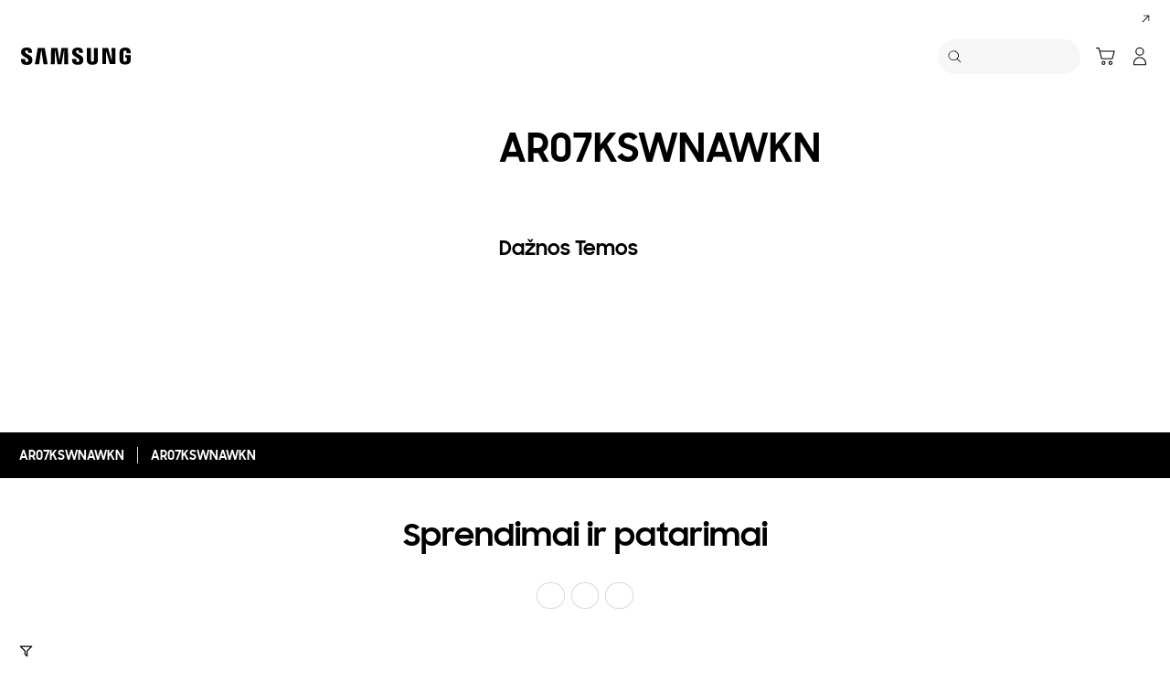

--- FILE ---
content_type: text/html; charset=UTF-8
request_url: https://www.samsung.com/lt/support/model/AR07KSWNAWKNEU/
body_size: 41221
content:
<!DOCTYPE html>

<html lang="lt-LT">
    
    <head>
	<!-- PWA - manifest
	<link rel="manifest" href="/etc.clientlibs/samsung/clientlibs/consumer/global/clientlib-common/resources/pwa/manifest/lt.json">
	 -->
	<!-- PWA - Browser Compatible
	<script async src="/etc.clientlibs/samsung/clientlibs/consumer/global/clientlib-common/resources/pwa/js/pwacompat.js"></script>
	 -->
	<!-- <meta name="theme-color" content="#0c4da2"> -->
	<!-- Add to home screen for Safari on iOS -->
    <!-- <meta name="apple-mobile-web-app-capable" content="yes">
    <meta name="apple-mobile-web-app-status-bar-style" content="black">
    <meta name="apple-mobile-web-app-title" content="Samsung Shop">
    <link rel="apple-touch-icon" href="/etc.clientlibs/samsung/clientlibs/consumer/global/clientlib-common/resources/pwa/icon/pwa_icon_192x192.png"> -->
    <!-- Add to home screen for Windows -->
    <!-- <meta name="msapplication-TileImage" content="/etc.clientlibs/samsung/clientlibs/consumer/global/clientlib-common/resources/pwa/icon/pwa_icon_192x192.png">
    <meta name="msapplication-TileColor" content="#000000"> -->
	
	
	
		<link rel="preconnect" href="https://images.samsung.com"/>
	

	
	
	<!-- Load clientLibs required when initializing Authoring: head.html override required to be added! -->
	
    <!-- Load clientLibs required when initializing Authoring: head.html override required to be added! -->
    

	
    
    

	<meta charset="utf-8"/>
    <meta http-equiv="X-UA-Compatible" content="IE=edge"/>
    <meta http-equiv="content-type" content="text/html; charset=UTF-8"/>
	
	<meta name="viewport" content="width=device-width, initial-scale=1"/>
	<!-- SEO -->
	
	
    
	
	
		<title>AR07KSWNAWKN | Samsung Pagalba LT</title>
	
	
	
		<meta name="title" content="AR07KSWNAWKN | Samsung Pagalba LT"/>
	
	
	

    
	<link rel="canonical" href="https://www.samsung.com/lt/support/model/AR07KSWNAWKNEU/"/>
	
	
	<meta name="keywords" content="Support product detail"/>
	<meta name="description" content="AR07KSWNAWKN. Solutions &amp; Tips, Download Manual, Contact Us. Samsung Pagalba LT"/>
	<meta name="date" content="2020-10-07"/>
	<meta name="sitecode" content="lt"/>
	
	
	
		
			
		
		 
		
	
	
	
	
	
	<meta name="twitter:card" content="Summary"/>
	<meta name="twitter:site" content="@SamsungLT"/>
	<meta name="twitter:creator" content="@SamsungLT"/>
	<meta name="twitter:url" content="https://www.samsung.com/lt/support/model/AR07KSWNAWKNEU/"/>
	<meta name="twitter:title" content="AR07KSWNAWKN | Samsung Pagalba LT"/>
	<meta name="twitter:description" content="AR07KSWNAWKN. Solutions &amp; Tips, Download Manual, Contact Us. Samsung Pagalba LT"/>
	<meta name="twitter:image" content="https://www.samsung.com/etc.clientlibs/samsung/clientlibs/consumer/global/clientlib-common/resources/images/logo-square-letter.png"/>

	
	

      <meta property="og:url" content="https://www.samsung.com/lt/support/model/AR07KSWNAWKNEU/"/>
      <meta property="og:image" content="https://www.samsung.com/etc.clientlibs/samsung/clientlibs/consumer/global/clientlib-common/resources/images/logo-square-letter.png"/>
      <meta property="og:type" content="website"/>
      <meta property="og:site_name" content="Samsung lt"/>
      <meta property="og:locale" content="lt-LT"/>
      <meta property="og:title" content="AR07KSWNAWKN | Samsung Pagalba LT"/>
      <meta property="og:description" content="AR07KSWNAWKN. Solutions &amp; Tips, Download Manual, Contact Us. Samsung Pagalba LT"/>
      <meta property="og:country-name" content="lt"/>
      
      <meta property="name" content="Samsung lt"/>
      <meta property="image" content="https://www.samsung.com/etc.clientlibs/samsung/clientlibs/consumer/global/clientlib-common/resources/images/logo-square-letter.png"/>
      <meta property="url" content="https://www.samsung.com/lt/support/model/AR07KSWNAWKNEU/"/>
      <meta property="description" content="AR07KSWNAWKN. Solutions &amp; Tips, Download Manual, Contact Us. Samsung Pagalba LT"/>
      <meta property="keywords" content="Support product detail"/>
      
      
      <meta name="thumbnail"/>
      
	<link rel="icon" type="image/png" href="/etc.clientlibs/samsung/clientlibs/consumer/global/clientlib-common/resources/images/Favicon.png" sizes="96x96"/>
	<link rel="shortcut icon" href="/etc.clientlibs/samsung/clientlibs/consumer/global/clientlib-common/resources/images/Favicon.png"/>
	<link rel="apple-touch-icon" href="/etc.clientlibs/samsung/clientlibs/consumer/global/clientlib-common/resources/images/app_ico.png" sizes="144x144"/>
	
	
	
	

    
    
    
	<!-- css 위치 변경 1) fonts.css  2) local.css 3) clientlib 카테고리 (230317) -->
	
    
<link rel="stylesheet" href="/etc.clientlibs/samsung/clientlibs/consumer/global/clientlib-site/sites/global/css/fonts.min.8a18f528e82f16d7420d24afc5dbd284.css" type="text/css">




	

	<!-- Local CSS 등록 -->
	<!-- 파일의 내용이 있는 경우만 호출되도록 수정 (240528) -->
	
	

	
	
		
		
			
			
				
    
<link rel="stylesheet" href="/etc.clientlibs/samsung/clientlibs/consumer/global/clientlib-dependencies.min.1dd1d47f040029bab499de380db9b346.css" type="text/css">
<link rel="stylesheet" href="/etc.clientlibs/samsung/clientlibs/consumer/global/clientlib-base-ux25.min.3d4766a8429bcb4f14fc9964da097934.css" type="text/css">



			
			
		
	

	
	

    
    
    
	
	
		
    
<link rel="stylesheet" href="/etc.clientlibs/samsung/components/content/consumer/global/common/cm-g-text-block-container/clientlibs/site.min.9af404b8b33bad7d6ffae8a158cc6722.css" type="text/css">
<link rel="stylesheet" href="/etc.clientlibs/samsung/clientlibs/consumer/global/clientlib-templates/page-support-detail.min.0f70514994592de639c8a2d60168358c.css" type="text/css">



	

    
	
	
    
    
<script type="text/javascript">
var winhref = window.location.href.replace("/content/samsung","").replace(".html","/");
if ( winhref.indexOf("?") > 0) {
	winhref = winhref.substring(0, winhref.indexOf("?"));
}
var siteCode = winhref.split("/")[3];
//cn인 경우는 경로에서 siteCode를 추출할 수 없으므로 다른 방법으로 접근
if(winhref.indexOf("samsung.com.cn") > 0) {
	siteCode = "cn";
}

//depth Info.
var depth = winhref.split("/").length;
var depth_last = winhref.split("/")[depth-1];
if(depth_last =="" || depth_last.charAt(0)=="?"){
	depth -= 1;
}

//set pathIndicator(not product page)
var pageName = "";    
var depth_2 = "";
var depth_3 = "";
var depth_4 = "";
var depth_5 = "";

var digitalData = {
	"page" : {
			"pageInfo" : {
					"siteCode"    : "lt",
					"pageName"    : pageName,
					"pageID"      : "L2NvbnRlbnQvc2Ftc3VuZy9sdC9zdXBwb3J0L21vZGVs",
					"pageTrack"   : "support product detail",
					"originPlaform" : "web"
			},
			"pathIndicator" : {
					"depth_2" : depth_2,
					"depth_3" : depth_3,
					"depth_4" : depth_4,
					"depth_5" : depth_5
			}
	},
	"user": {
			"userDeviceList": [
			]
	},
	"product" : {
			"category" : "", 
			"model_code" : "", // PD class정보 이용하여 설정
			"model_name" : "", // PD page(server-side)
			"displayName" : "", // PD class정보 이용하여 설정
			"pvi_type_code" : "", //PD page(server-side)
			"pvi_type_name" : "", //PD page(server-side)
			"pvi_subtype_code" : "", //PD page(server-side)
			"pvi_subtype_name" : "",//PD page(server-side)
			"pd_type" : "", //PD type
            "content_id" : "",
            "products" : "",
            "prodView" : ""
	}
}
</script>

    
    
    
	
	
<script type="text/javascript">
digitalData.page.pathIndicator.depth_2 ="support";
digitalData.page.pathIndicator.depth_3 = "home appliances".replace(/&/g, ' and ').replace(/  /g,' ');
digitalData.page.pathIndicator.depth_4 = "air conditioning".replace(/&/g, ' and ').replace(/  /g,' ');
digitalData.page.pathIndicator.depth_5 = "wall mount".replace(/&/g, ' and ').replace(/  /g,' ');

digitalData.product.displayName = "AR07KSWNAWKN".replace(/(<([^>]+)>)/gi, "").replace(/&/g, ' and ').replace(/  /g,' ');
digitalData.product.model_code = "AR07KSWNAWKNEU".replace(/&/g, ' and ').replace(/  /g,' ');
digitalData.product.model_name = "AR07KSWNAWKN".replace(/&/g, ' and ').replace(/  /g,' ');

digitalData.product.pvi_type_code = "10005".replace(/&/g, ' and ').replace(/  /g,' ');
digitalData.product.pvi_type_name = "home appliances".replace(/&/g, ' and ').replace(/  /g,' ');
digitalData.product.pvi_subtype_code = "2301".replace(/&/g, ' and ').replace(/  /g,' ');
digitalData.product.pvi_subtype_name = "wall mount".replace(/&/g, ' and ').replace(/  /g,' ');

//set pageName
var pageName = digitalData.page.pageInfo.siteCode;
if(digitalData.page.pathIndicator.depth_2 != ""){
	pageName += ":" + digitalData.page.pathIndicator.depth_2;
}
	
if(digitalData.page.pathIndicator.depth_3 != ""){
	pageName += ":" + digitalData.page.pathIndicator.depth_3;
}
	
if(digitalData.page.pathIndicator.depth_4 != ""){
	pageName += ":" + digitalData.page.pathIndicator.depth_4;
}

if(digitalData.page.pathIndicator.depth_5 != ""){
	pageName += ":" + digitalData.page.pathIndicator.depth_5;
}

pageName += ":AR07KSWNAWKNEU".replaceAll('&',' and ');
digitalData.page.pageInfo.pageName = pageName;
</script>


	<!-- Excluding tagging-related scripts in Author mode -->
    
	    
    	





	


	<!-- End Adobe Target Flicker handling -->
		
	<!-- Launch Header Embed Code -->
	<script src="//assets.adobedtm.com/72afb75f5516/fd1925d3dc1a/launch-bee4fb3629d7.min.js" async></script>
	<!-- End Launch Header Embed Code -->

	
	
	
	

	<!-- ugcGallary -->
	
	<!-- false -->
	
	
    

	
	
	

    

<script>(window.BOOMR_mq=window.BOOMR_mq||[]).push(["addVar",{"rua.upush":"false","rua.cpush":"true","rua.upre":"false","rua.cpre":"false","rua.uprl":"false","rua.cprl":"false","rua.cprf":"false","rua.trans":"SJ-bb3dc0de-a219-42d5-a1ed-6e9ed60c1f69","rua.cook":"false","rua.ims":"false","rua.ufprl":"false","rua.cfprl":"false","rua.isuxp":"false","rua.texp":"norulematch","rua.ceh":"false","rua.ueh":"false","rua.ieh.st":"0"}]);</script>
<script>!function(){function o(n,i){if(n&&i)for(var r in i)i.hasOwnProperty(r)&&(void 0===n[r]?n[r]=i[r]:n[r].constructor===Object&&i[r].constructor===Object?o(n[r],i[r]):n[r]=i[r])}try{var n=decodeURIComponent("%7B%20%22request_client_hints%22%3A%20true%20%7D");if(n.length>0&&window.JSON&&"function"==typeof window.JSON.parse){var i=JSON.parse(n);void 0!==window.BOOMR_config?o(window.BOOMR_config,i):window.BOOMR_config=i}}catch(r){window.console&&"function"==typeof window.console.error&&console.error("mPulse: Could not parse configuration",r)}}();</script>
                              <script>!function(a){var e="https://s.go-mpulse.net/boomerang/",t="addEventListener";if("False"=="True")a.BOOMR_config=a.BOOMR_config||{},a.BOOMR_config.PageParams=a.BOOMR_config.PageParams||{},a.BOOMR_config.PageParams.pci=!0,e="https://s2.go-mpulse.net/boomerang/";if(window.BOOMR_API_key="VRZKC-5BSTD-4EWS3-R2J59-B8GYB",function(){function n(e){a.BOOMR_onload=e&&e.timeStamp||(new Date).getTime()}if(!a.BOOMR||!a.BOOMR.version&&!a.BOOMR.snippetExecuted){a.BOOMR=a.BOOMR||{},a.BOOMR.snippetExecuted=!0;var i,_,o,r=document.createElement("iframe");if(a[t])a[t]("load",n,!1);else if(a.attachEvent)a.attachEvent("onload",n);r.src="javascript:void(0)",r.title="",r.role="presentation",(r.frameElement||r).style.cssText="width:0;height:0;border:0;display:none;",o=document.getElementsByTagName("script")[0],o.parentNode.insertBefore(r,o);try{_=r.contentWindow.document}catch(O){i=document.domain,r.src="javascript:var d=document.open();d.domain='"+i+"';void(0);",_=r.contentWindow.document}_.open()._l=function(){var a=this.createElement("script");if(i)this.domain=i;a.id="boomr-if-as",a.src=e+"VRZKC-5BSTD-4EWS3-R2J59-B8GYB",BOOMR_lstart=(new Date).getTime(),this.body.appendChild(a)},_.write("<bo"+'dy onload="document._l();">'),_.close()}}(),"".length>0)if(a&&"performance"in a&&a.performance&&"function"==typeof a.performance.setResourceTimingBufferSize)a.performance.setResourceTimingBufferSize();!function(){if(BOOMR=a.BOOMR||{},BOOMR.plugins=BOOMR.plugins||{},!BOOMR.plugins.AK){var e="true"=="true"?1:0,t="",n="amiutuqx3tmde2kjbvvq-f-c7c245204-clientnsv4-s.akamaihd.net",i="false"=="true"?2:1,_={"ak.v":"39","ak.cp":"147610","ak.ai":parseInt("293013",10),"ak.ol":"0","ak.cr":10,"ak.ipv":4,"ak.proto":"h2","ak.rid":"63a5798d","ak.r":47605,"ak.a2":e,"ak.m":"x","ak.n":"essl","ak.bpcip":"3.17.73.0","ak.cport":54500,"ak.gh":"23.45.126.203","ak.quicv":"","ak.tlsv":"tls1.3","ak.0rtt":"","ak.0rtt.ed":"","ak.csrc":"-","ak.acc":"","ak.t":"1766395243","ak.ak":"hOBiQwZUYzCg5VSAfCLimQ==jjHRBDAse9JWqb2j35eDpnt0K31CXVPtI52iqvwzB9aXRKkeYlIFXd7Bpp6amaXGSQ3u4zxBjPsjgSKq5tvnHWxvvF8uQVSzmwj4zoxos/htiffBpDyOCDJ7eRPb5FlP1oz5Gx9Xd7ZaM3/3ZCdQtlf7cs3otVeGCi5bWFJbABv/yPuy01zk7bSDP6MkEnEi/DPuRp4Ozzr80Iq+fdiuJ3tDMsbIgor+44Yb1izh/YN56uXnYmZmTE3FkgIe6QQllSWRj+whqe39KFrJ/NLlLtdmp7dVCFL6iK+UnPyt7m1rfA86EufiYYd9rt/k/CkGGkwlMs+NbIGT1Ty8uhNT2Ve4IDFrZRYpkf+OjcyYy3/BYMHJ/tFj/Pa9v5r9/62JlgFayWtRPOLS7wXJ8uD9FV5PrV7BOnT2hipSEEhBbWg=","ak.pv":"4167","ak.dpoabenc":"","ak.tf":i};if(""!==t)_["ak.ruds"]=t;var o={i:!1,av:function(e){var t="http.initiator";if(e&&(!e[t]||"spa_hard"===e[t]))_["ak.feo"]=void 0!==a.aFeoApplied?1:0,BOOMR.addVar(_)},rv:function(){var a=["ak.bpcip","ak.cport","ak.cr","ak.csrc","ak.gh","ak.ipv","ak.m","ak.n","ak.ol","ak.proto","ak.quicv","ak.tlsv","ak.0rtt","ak.0rtt.ed","ak.r","ak.acc","ak.t","ak.tf"];BOOMR.removeVar(a)}};BOOMR.plugins.AK={akVars:_,akDNSPreFetchDomain:n,init:function(){if(!o.i){var a=BOOMR.subscribe;a("before_beacon",o.av,null,null),a("onbeacon",o.rv,null,null),o.i=!0}return this},is_complete:function(){return!0}}}}()}(window);</script></head>
    <body>

	<!-- 
	## PWA ##
	<sly data-sly-test="true">
		<script>
			if('serviceWorker' in navigator) {
				navigator.serviceWorker.register('/sw.js')
				.then(function(registration) {
					console.log("Service Worker registered with scope:", registration.scope);
				});
			}
			
			window.addEventListener('beforeinstallprompt', (e) => {
	    		// Prevent Chrome 67 and earlier from automatically showing the prompt
	    		//e.preventDefault();
			
				console.log("beforeinstallprompt");
		
			}); 
		</script>
	</sly> -->
	
		<script>
		var isInIframe = (window.location != window.top.location);
		var isNotDotcom = ( window.location.href.indexOf('samsung.com') < 0);
        var isTopNotDotcom = ( window.top.location.href.indexOf('samsung.com') < 0);
        
		//404 페이지에서는 실행하지 않음.
		if ( window.location.href.indexOf('404') < 0 && isTopNotDotcom) {
			if ( isInIframe == true ) {
				   console.log('isInIframe =' + isInIframe );
				   //에러 페이지 이동  self.location.href   /"+siteCd+"/common/404.html 
				   window.location.href = '/lt/common/404.html';
				} else {
				   console.log('isInIframe =' + isInIframe );
				}    
		}
		</script>
	
	
	<div id="wrap">
	<!-- 공통  hidden input 시작-->
	<!-- typeAheadDomain 기존 search/ -> 붙이던 부분 삭제함 필요시 search/를 붙여서 사용-->
	<input type="hidden" name="searchDomain" id="searchDomain" value="//searchapi.samsung.com/v6"/>
	<input type="hidden" name="esapiSearchDomain" id="esapiSearchDomain" value="https://esapi.samsung.com"/>
	<input type="hidden" name="scene7domain" id="scene7domain" value="//images.samsung.com/is/image/samsung/"/>
	<input type="hidden" name="reviewUseYN" id="reviewUseYN" value="Y"/>
	<input type="hidden" name="aplautYn" id="aplautYn" value="N"/>
	<input type="hidden" name="reevooUseYN" id="reevooUseYN" value="N"/>
	<input type="hidden" name="bvFlag" id="bvFlag" value="Y"/>
	<input type="hidden" name="bvRTLFlag" id="bvRTLFlag" value="N"/>
	<input type="hidden" name="multiLanguageYn" id="multiLanguageYn" value="N"/>
	<input type="hidden" name="localLang" id="localLang" value="lt-lt"/>
	<!-- 기존 gnbRunmodeInfo-> runmodeInfo 이름 변경-->
    <input type="hidden" name="runmodeInfo" id="runmodeInfo" value="live"/>
	<input type="hidden" name="apiStageInfo" id="apiStageInfo" value="front"/>
	<input type="hidden" name="tempTitle" id="tempTitle" value="page-support-detail"/>
	<input type="hidden" name="siteCode" id="siteCode" value="lt"/>
	 <input type="hidden" name="store_sitecode" id="store_sitecode" value="lt"/>
	<input type="hidden" name="language" id="language" value="lt_LT"/>
	<input type="hidden" name="serverType" id="serverType" value="prod"/>
	<!-- new-hybris -->
	<input type="hidden" name="gpvStoreDomain" id="gpvStoreDomain" value="https://p1.ecom.samsung.com"/>
	<input type="hidden" name="storeWebDomain" id="storeWebDomain" value="https://shop.samsung.com"/>
	<input type="hidden" name="shopIntegrationFlag" id="shopIntegrationFlag" value="Hybris-new"/>
	<input type="hidden" name="newHyvStoreDomain" id="newHyvStoreDomain"/>
	<!-- business page 여부 -->
	<input type="hidden" name="b2bFlag" id="b2bFlag" value="N"/>
	<input type="hidden" name="pageUrl" id="pageUrl"/>
	<input type="hidden" name="pathString" id="pathString"/>
	<input type="hidden" name="wishlistYn" id="wishlistYn"/>
	<input type="hidden" name="shopParmLang" id="shopParmLang"/>
	
	<input type="hidden" name="reservationDomain" id="reservationDomain"/>
	<input type="hidden" name="versionHashValue" id="versionHashValue" value="e123bee8130eb93e90b3d897e01b76fc"/>
	<!-- 공통  hidden input 끝-->

    
    
    
		<section class="progress cm-loader" style="display:none;">
		    <div class="progress__wrapper">
		        <div class="progress__circle-1"></div>
		        <div class="progress__circle-2"></div>
		        <div class="progress__circle-3"></div>
		        <div class="progress__circle-4"></div>
		    </div>
		</section>
	
	<!-- <script type="text/javascript" src="/etc.clientlibs/samsung/clientlibs/consumer/global/clientlib-common/resources/js/crypto-js.min.js"></script> -->
	
    
<script src="/etc.clientlibs/samsung/clientlibs/consumer/global/clientlib-common/global/js/crypto-js.min.6fa2276cf659f30cabde72a6fc452171.js"></script>



	<script type="text/javascript" src="https://account.samsung.com/resources/libs/account-internal/2.0.0/account-internal.min.js"></script>
	
    


	<header id="header" role="banner">
		<!--googleoff: all-->
		<div class="skip-bar">
			<a href="#content" id="skipToContent">Skip to content</a>
			
		</div>
		
	

	</header>
	
	
	




    
        
        
        <div class="newpar new section">

</div>

    
        
        
        <div class="par iparys_inherited">

    
    
    
    

</div>

    


	


<aside class="nv16-country-selector" style="height: 0px;">
  <div class="nv16-country-selector__content-wrap">
    <div class="nv16-country-selector__content">
      <label class="nv16-country-selector__description" for="countrySelect">Pasirinkite savo vietovę bei kalbą.</label>
      <div class="nv16-country-selector__select-contaniner">
        <div class="nv16-country-selector__menu">
          <div class="menu" data-comp-name="menu">
            <select id="countrySelect" class="menu__select" tabindex="-1">
              
                <option selected value="lt" data-country-type="sitecd">Lietuva / Lietuvių</option>
              
              <option value="other" lang="en">Other Countries</option>
            </select>
            <button class="menu__select-field" aria-haspopup="listbox" aria-expanded="false" type="button" data-aria-label="Pasirinkite savo vietovę bei kalbą." an-tr="nv16_gnb-country selector-navigation" an-ca="navigation" an-ac="gnb" an-la="country selector">
              <span class="menu__select-field-text"></span>
              <svg class="menu__select-field-icon down" focusable="false" aria-hidden="true">
                <use xlink:href="#open-down-bold" href="#open-down-bold"></use>
              </svg>
              <svg class="menu__select-field-icon up" focusable="false" aria-hidden="true">
                <use xlink:href="#close-up-bold" href="#close-up-bold"></use>
              </svg>
            </button>
          </div>
        </div>
        <div class="nv16-country-selector__continue">
          <button class="cta cta--contained cta--black" data-action="countrySelectorContinue" an-tr="nv16_gnb-country selector-navigation" an-ca="navigation" an-ac="gnb" an-la="country selector:continue">Tęsti</button>
        </div>
      </div>
      <button class="nv16-country-selector__close" data-action="countrySelectorClose">
        <span class="hidden">Uždaryti</span>
        <svg class="icon" focusable="false" aria-hidden="true">
          <use xlink:href="#delete-bold" href="#delete-bold"></use>
        </svg>
      </button>
    </div>
  </div>
</aside>

	
		
	
	
	
	
	
		
  
  
  
  
  
  
  
  
  
  
  
  
  


  <input type="hidden" name="st_checked" id="st_checked" value="2025-12-21 07:06:25"/>
  <input type="hidden" name="cck" id="cck" value="cedc6238tqcf1t4f0vl7g50mc70d6a5a"/>
  <input type="hidden" name="gPriceCurrency" id="gPriceCurrency" value="EUR"/>
  <input type="hidden" name="pageTrack" id="pageTrack" value="support product detail"/>

  
  
  
  
  
  
  
  
  
  
  
  
  <nav id="component-id" class="nv00-gnb-v4 nv00-gnb-v4--text-type" role="navigation" aria-label="main navigation">
    <div class="nv00-gnb-v4__wrap">
      <div class="nv00-gnb-v4__inner">
        <div class="nv00-gnb-v4__header">
          <a href="/lt/" class="nv00-gnb-v4__logo" an-tr="nv00_gnb-support product detail-l0-navigation2" an-ca="navigation" an-ac="gnb" an-la="logo" aria-label="Samsung">
            <svg class="icon" focusable="false" aria-hidden="true" width="130" height="29" viewbox="0 0 130 29">
              <g transform="translate(-250 -7)">
                <path d="M0,13.835V12.482H4.609V14.2a1.558,1.558,0,0,0,1.724,1.6A1.509,1.509,0,0,0,8,14.6a2.237,2.237,0,0,0-.03-1.322C7.076,10.976.981,9.931.208,6.333a6.531,6.531,0,0,1-.029-2.4C.654,1.045,3.122,0,6.184,0c2.438,0,5.8.585,5.8,4.458V5.719H7.7V4.612a1.492,1.492,0,0,0-1.605-1.6,1.452,1.452,0,0,0-1.575,1.2,2.468,2.468,0,0,0,.03.922c.5,2.059,7.017,3.167,7.73,6.887a8.481,8.481,0,0,1,.029,2.921C11.892,17.893,9.336,19,6.244,19,3,19,0,17.8,0,13.835Zm55.837-.062V12.421h4.549v1.691a1.533,1.533,0,0,0,1.695,1.6,1.49,1.49,0,0,0,1.665-1.168,2.147,2.147,0,0,0-.029-1.292c-.863-2.274-6.9-3.319-7.671-6.917a6.37,6.37,0,0,1-.03-2.367c.476-2.859,2.944-3.9,5.946-3.9,2.409,0,5.739.615,5.739,4.427v1.23H63.449V4.643a1.485,1.485,0,0,0-1.575-1.6,1.4,1.4,0,0,0-1.546,1.168,2.463,2.463,0,0,0,.029.922C60.832,7.194,67.284,8.27,68,11.959a8.314,8.314,0,0,1,.029,2.89c-.416,2.952-2.943,4.028-6.005,4.028C58.811,18.877,55.837,17.678,55.837,13.773Zm16.293.647A7.18,7.18,0,0,1,72.1,13.25V.523h4.341V13.65a5.023,5.023,0,0,0,.029.677,1.682,1.682,0,0,0,3.271,0,4.852,4.852,0,0,0,.03-.677V.523h4.341V13.25c0,.339-.03.984-.03,1.169-.3,3.319-2.825,4.4-5.976,4.4S72.428,17.739,72.13,14.419Zm35.739-.185a9.539,9.539,0,0,1-.059-1.168V5.6c0-.308.029-.861.059-1.169.386-3.319,2.973-4.365,6.036-4.365,3.033,0,5.708,1.045,6.006,4.365A8.781,8.781,0,0,1,119.94,5.6v.584H115.6V5.2a3.791,3.791,0,0,0-.059-.677,1.777,1.777,0,0,0-3.42,0,3.772,3.772,0,0,0-.059.829v8.117a5.1,5.1,0,0,0,.03.677,1.707,1.707,0,0,0,1.813,1.291,1.633,1.633,0,0,0,1.754-1.291,2.554,2.554,0,0,0,.03-.677V10.883h-1.754V8.3H120v4.765a9.377,9.377,0,0,1-.06,1.168c-.3,3.228-3,4.366-6.036,4.366S108.166,17.462,107.869,14.235Zm-60.5,4.027L47.245,1.845,44.272,18.262H39.931L36.987,1.845l-.118,16.417H32.587L32.943.554h6.988L42.1,14.388,44.272.554h6.987l.386,17.708Zm-22.835,0L22.211,1.845,19.831,18.262H15.194L18.344.554h7.642l3.152,17.708Zm72.665-.184L92.884,3.352l.238,14.726H88.9V.554h6.363l4.044,14.265L99.068.554h4.251V18.078Z" transform="translate(255 12)"/>
              </g>
            </svg>
          </a>

          
          
    
    <div class="nv00-gnb-v4__utility-list nv00-gnb-v4--mobile-only">
        <button class="nv00-gnb-v4__utility nv00-gnb-v4__utility-search gnb__search-btn-js" data-js-action="search" an-tr="nv00_gnb-support product detail-l0-navigation2" an-ca="navigation" an-ac="gnb" an-la="search">
            <span class="hidden">Paieška</span>
            <svg class="icon" focusable="false" aria-hidden="true" width="96" height="96" viewbox="0 0 96 96">
                <path d="M85.732,89.269v0L60.479,64.018A36.5,36.5,0,1,1,22.295,2.869,36.5,36.5,0,0,1,64.02,60.483L89.268,85.732l-3.535,3.535ZM36.5,5A31.508,31.508,0,0,0,24.238,65.525,31.508,31.508,0,0,0,48.762,7.476,31.316,31.316,0,0,0,36.5,5Z" transform="translate(3.366 3.366)"/>
            </svg>
            <span class="nv00-gnb-v4__search-text" aria-hidden="true">Paieška</span>
        </button>
        
            
            
                
                    
    
        <a class="nv00-gnb-v4__utility nv00-gnb-v4__utility-cart nv00-gnb-v4__utility-btn js-global-cart-btn js-has-carturl" data-cart-url="https://shop.samsung.com/lt/cart/" href="https://shop.samsung.com/lt/cart/" an-tr="nv00_gnb-support product detail-gnb cart icon-navigation6" an-ca="navigation" an-ac="gnb" an-la="cart" role="button">
            <span class="hidden">Vežimėlis</span>
            <svg class="icon" focusable="false" aria-hidden="true" width="96" height="96" viewbox="0 0 96 96">
                <g transform="translate(-625.251 -196)" clip-path="url(#clip-path)">
                    <path d="M697.237,263.578a10,10,0,1,1-10,10A10,10,0,0,1,697.237,263.578Zm-34.944,0a10,10,0,1,1-10,10A10,10,0,0,1,662.293,263.578Zm34.944,5a5,5,0,1,0,5,5A5,5,0,0,0,697.237,268.578Zm-34.944,0a5,5,0,1,0,5,5A5,5,0,0,0,662.293,268.578ZM638.1,197.25a3.86,3.86,0,0,1,3.6,2.652l.052.184,3.208,12.292h70.036a3.224,3.224,0,0,1,3.192,3.916l-.04.18-9.4,36.292a3.86,3.86,0,0,1-3.46,2.832l-.2.008h-51.1a3.866,3.866,0,0,1-3.6-2.648l-.052-.188-13.192-50.516-11.612,0,0-5Zm74.648,20.128h-66.48l8.672,33.228h49.2Z" transform="translate(0.834 3.75)"/>
                </g>
            </svg>

            
            <span class="cart-in-number gnb-cart-count" aria-live="polite" style="display:none;"><span class="hidden">Number of Products : </span></span>
        </a>
    
    
    

                
                
            
            
        
        
        
            
                <a class="nv00-gnb-v4__utility nv00-gnb-v4__utility-user before-login loginBtn" data-js-action="user" aria-label="Prisijungti/Sign-Up" data-linkinfo="https://account.samsung.com/accounts/v1/DCGLLT/signInGate" an-tr="nv00_gnb-support product detail-account-account" an-ca="account" an-ac="gnb" an-la="login">
                    <span class="hidden">Prisijungti</span>
                    <svg class="icon" focusable="false" aria-hidden="true" width="96" height="96" viewbox="0 0 96 96">
                        <path d="M48,51.5c16.521,0,30.5,13.82,30.5,29.555h0V89A3.5,3.5,0,0,1,75,92.5H21A3.5,3.5,0,0,1,17.5,89h0V81.055C17.5,65.32,31.479,51.5,48,51.5Zm0,5c-13.772,0-25.5,11.595-25.5,24.555h0V87.5h51V81.055c0-12.831-11.494-24.323-25.087-24.552h0Zm0-53A20.5,20.5,0,1,1,27.5,24,20.5,20.5,0,0,1,48,3.5Zm0,5A15.5,15.5,0,1,0,63.5,24,15.5,15.5,0,0,0,48,8.5Z" transform="translate(-0.5 0.5)"/>
                    </svg>
                </a>
            

            <a class="nv00-gnb-v4__utility nv00-gnb-v4__utility-user after-login js-user-name js-account" data-js-action="user">
                <span class="hidden">Artidaryti mano meniu</span>
                
                <div class="image nv00-gnb-v4__user-profile js-gnb-afterlogin-image">
                    <img class="image__main" src="" alt="[D] Alternative Text" role="img" data-comp-name="image"/>
                </div>
                
                <svg class="icon nv00-gnb-v4__user-icon js-gnb-afterlogin-no-image" focusable="false" aria-hidden="true" width="96" height="96" viewbox="0 0 96 96">
                    <path d="M48,51.5c16.521,0,30.5,13.82,30.5,29.555h0V89A3.5,3.5,0,0,1,75,92.5H21A3.5,3.5,0,0,1,17.5,89h0V81.055C17.5,65.32,31.479,51.5,48,51.5Zm0,5c-13.772,0-25.5,11.595-25.5,24.555h0V87.5h51V81.055c0-12.831-11.494-24.323-25.087-24.552h0Zm0-53A20.5,20.5,0,1,1,27.5,24,20.5,20.5,0,0,1,48,3.5Zm0,5A15.5,15.5,0,1,0,63.5,24,15.5,15.5,0,0,0,48,8.5Z" transform="translate(-0.5 0.5)"/>
                </svg>
            </a>
        
        <button class="nv00-gnb-v4__utility nv00-gnb-v4__utility-hamburger" data-js-action="hamburger" aria-expanded="false" aria-haspopup="true" an-tr="nv00_gnb-support product detail-gnb open / close-navigation2" an-ca="navigation" an-ac="gnb" an-la="gnb:open">
            <span class="hidden">Navigation</span>
            <svg class="icon" focusable="false" aria-hidden="true" width="96" height="96" viewbox="0 0 96 96">
                <path d="M0,57V52H70v5ZM0,31V26H70v5ZM0,5V0H70V5Z" transform="translate(13 20)"/>
            </svg>
        </button>
    </div>

          

        </div>
        <div class="nv00-gnb-v4__container">
          
          
    <div class="nv00-gnb-v4__container-header nv00-gnb-v4--mobile-only">
        <button class="nv00-gnb-v4__backward-btn">
            <span class="hidden">Atgal</span>
            <svg class="icon" focusable="false" aria-hidden="true">
                <use xlink:href="#previous-regular" href="#previous-regular"></use>
            </svg>
        </button>
        <button class="nv00-gnb-v4__search gnb__search-btn-js" aria-haspopup="true" aria-expanded="false" data-js-action="search" an-tr="nv00_gnb-support product detail-l0-navigation5" an-ca="navigation" an-ac="gnb" an-la="search">
            <svg class="icon" focusable="false" aria-hidden="true" width="96" height="96" viewbox="0 0 96 96">
                <path d="M85.732,89.269v0L60.479,64.018A36.5,36.5,0,1,1,22.295,2.869,36.5,36.5,0,0,1,64.02,60.483L89.268,85.732l-3.535,3.535ZM36.5,5A31.508,31.508,0,0,0,24.238,65.525,31.508,31.508,0,0,0,48.762,7.476,31.316,31.316,0,0,0,36.5,5Z" transform="translate(3.366 3.366)"/>
            </svg>
            <span class="nv00-gnb-v4__search-text">Paieška</span>
        </button>
    </div>

          

          <div class="nv00-gnb-v4__container-inner">

			
			
	
		
		
		
		
		<div class="nv00-gnb-v4__featured-wrap nv00-gnb-v4--mobile-only">
			<p class="nv00-gnb-v4__featured-title">
				REKOMENDUOJAME
			</p>
			<div class="nv00-gnb-v4__featured-list swiper-container basic-swiper" data-swiper-option='{
				&quot;slidesPerView&quot;: &quot;auto&quot;,
				&quot;keepWrapper&quot;: true,
				&quot;pagination&quot;:true,
				&quot;offTxtAccesibility&quot;: true,
				&quot;componentEl&quot;: &quot;.nv00-gnb-v4&quot;
			}'>
				<div class="nv00-gnb-v4__featured-list-inner swiper-wrapper" role="list">
					
					<div class="nv00-gnb-v4__featured-item swiper-slide">
						
						<a class="nv00-gnb-v4__featured-item-thumb" an-tr="nv00_gnb-support product detail-l1-navigation2" an-ca="navigation" an-ac="gnb" an-la="shop:galaxy fold7" href="/lt/smartphones/galaxy-fold7/buy/">
							
							<div class="image">
								<img class="image__preview lazy-load-man" data-src="//images.samsung.com/is/image/samsung/assets/lt/f2507/gnb/Galaxy-Z_Fold7_GNB_L1_Shop_88x88.png?$LazyLoad_Home_PNG$" alt="Galaxy Fold7" role="img" data-comp-name="image"/>
								<img class="image__main lazy-load-man" data-src="//images.samsung.com/is/image/samsung/assets/lt/f2507/gnb/Galaxy-Z_Fold7_GNB_L1_Shop_88x88.png?$ORIGIN_PNG$" alt="Galaxy Fold7" role="img" data-comp-name="image"/>
							</div>
						</a>
						<a class="nv00-gnb-v4__featured-item-name" an-tr="nv00_gnb-support product detail-l1-navigation2" an-ca="navigation" an-ac="gnb" an-la="shop:galaxy fold7" href="/lt/smartphones/galaxy-fold7/buy/">
							„Galaxy Fold7“
						</a>
					</div>
				
					
					<div class="nv00-gnb-v4__featured-item swiper-slide">
						
						<a class="nv00-gnb-v4__featured-item-thumb" an-tr="nv00_gnb-support product detail-l1-navigation2" an-ca="navigation" an-ac="gnb" an-la="shop:galaxy flip7" href="/lt/smartphones/galaxy-flip7/buy/">
							
							<div class="image">
								<img class="image__preview lazy-load-man" data-src="//images.samsung.com/is/image/samsung/assets/lt/f2507/gnb/GNB_L1_Menu_B7_250611.png?$LazyLoad_Home_PNG$" alt="Galaxy Flip7" role="img" data-comp-name="image"/>
								<img class="image__main lazy-load-man" data-src="//images.samsung.com/is/image/samsung/assets/lt/f2507/gnb/GNB_L1_Menu_B7_250611.png?$ORIGIN_PNG$" alt="Galaxy Flip7" role="img" data-comp-name="image"/>
							</div>
						</a>
						<a class="nv00-gnb-v4__featured-item-name" an-tr="nv00_gnb-support product detail-l1-navigation2" an-ca="navigation" an-ac="gnb" an-la="shop:galaxy flip7" href="/lt/smartphones/galaxy-flip7/buy/">
							„Galaxy Flip7“
						</a>
					</div>
				
					
					<div class="nv00-gnb-v4__featured-item swiper-slide">
						
						<a class="nv00-gnb-v4__featured-item-thumb" an-tr="nv00_gnb-support product detail-l1-navigation2" an-ca="navigation" an-ac="gnb" an-la="shop:galaxy s25 ultra" href="/lt/smartphones/galaxy-s25-ultra/buy/">
							
							<div class="image">
								<img class="image__preview lazy-load-man" data-src="//images.samsung.com/is/image/samsung/assets/lt/revamp/gnb/shop/GNB_Shop_L1_01_88x88.png?$LazyLoad_Home_PNG$" alt="Galaxy S25 Ultra" role="img" data-comp-name="image"/>
								<img class="image__main lazy-load-man" data-src="//images.samsung.com/is/image/samsung/assets/lt/revamp/gnb/shop/GNB_Shop_L1_01_88x88.png?$ORIGIN_PNG$" alt="Galaxy S25 Ultra" role="img" data-comp-name="image"/>
							</div>
						</a>
						<a class="nv00-gnb-v4__featured-item-name" an-tr="nv00_gnb-support product detail-l1-navigation2" an-ca="navigation" an-ac="gnb" an-la="shop:galaxy s25 ultra" href="/lt/smartphones/galaxy-s25-ultra/buy/">
							„Galaxy S25 Ultra“
						</a>
					</div>
				
					
					<div class="nv00-gnb-v4__featured-item swiper-slide">
						
						<a class="nv00-gnb-v4__featured-item-thumb" an-tr="nv00_gnb-support product detail-l1-navigation2" an-ca="navigation" an-ac="gnb" an-la="shop:Galaxy Tab S11 serija" href="/lt/tablets/galaxy-tab-s11/buy/">
							
							<div class="image">
								<img class="image__preview lazy-load-man" data-src="//images.samsung.com/is/image/samsung/assets/lt/GNB_TS11_88x88.png?$LazyLoad_Home_PNG$" alt="Galaxy Tab S11 serija" role="img" data-comp-name="image"/>
								<img class="image__main lazy-load-man" data-src="//images.samsung.com/is/image/samsung/assets/lt/GNB_TS11_88x88.png?$ORIGIN_PNG$" alt="Galaxy Tab S11 serija" role="img" data-comp-name="image"/>
							</div>
						</a>
						<a class="nv00-gnb-v4__featured-item-name" an-tr="nv00_gnb-support product detail-l1-navigation2" an-ca="navigation" an-ac="gnb" an-la="shop:Galaxy Tab S11 serija" href="/lt/tablets/galaxy-tab-s11/buy/">
							„Galaxy Tab S11“ serija
						</a>
					</div>
				
					
					<div class="nv00-gnb-v4__featured-item swiper-slide">
						
						<a class="nv00-gnb-v4__featured-item-thumb" an-tr="nv00_gnb-support product detail-l1-navigation2" an-ca="navigation" an-ac="gnb" an-la="shop:galaxy watch ultra" href="/lt/watches/galaxy-watch/galaxy-watch-ultra-2025-47mm-titanium-blue-lte-sm-l705fzb2eue/buy/">
							
							<div class="image">
								<img class="image__preview lazy-load-man" data-src="//images.samsung.com/is/image/samsung/assets/lt/f2507/gnb/GNB_L1_Mobile_Galaxy-Watches_ultra_88x88.png?$LazyLoad_Home_PNG$" alt="Galaxy Watch Ultra" role="img" data-comp-name="image"/>
								<img class="image__main lazy-load-man" data-src="//images.samsung.com/is/image/samsung/assets/lt/f2507/gnb/GNB_L1_Mobile_Galaxy-Watches_ultra_88x88.png?$ORIGIN_PNG$" alt="Galaxy Watch Ultra" role="img" data-comp-name="image"/>
							</div>
						</a>
						<a class="nv00-gnb-v4__featured-item-name" an-tr="nv00_gnb-support product detail-l1-navigation2" an-ca="navigation" an-ac="gnb" an-la="shop:galaxy watch ultra" href="/lt/watches/galaxy-watch/galaxy-watch-ultra-2025-47mm-titanium-blue-lte-sm-l705fzb2eue/buy/">
							„Galaxy Watch Ultra“
						</a>
					</div>
				
					
					<div class="nv00-gnb-v4__featured-item swiper-slide">
						
						<a class="nv00-gnb-v4__featured-item-thumb" an-tr="nv00_gnb-support product detail-l1-navigation2" an-ca="navigation" an-ac="gnb" an-la="shop:oled tv" href="/lt/tvs/oled-tv/s85f-55-inch-oled-4k-smart-tv-qe55s85fauxxh/">
							
							<div class="image">
								<img class="image__preview lazy-load-man" data-src="//images.samsung.com/is/image/samsung/assets/lt/gnb/12-2025/SCOM-GNB-OLED-88x88.png?$LazyLoad_Home_PNG$" alt="OLED TV" role="img" data-comp-name="image"/>
								<img class="image__main lazy-load-man" data-src="//images.samsung.com/is/image/samsung/assets/lt/gnb/12-2025/SCOM-GNB-OLED-88x88.png?$ORIGIN_PNG$" alt="OLED TV" role="img" data-comp-name="image"/>
							</div>
						</a>
						<a class="nv00-gnb-v4__featured-item-name" an-tr="nv00_gnb-support product detail-l1-navigation2" an-ca="navigation" an-ac="gnb" an-la="shop:oled tv" href="/lt/tvs/oled-tv/s85f-55-inch-oled-4k-smart-tv-qe55s85fauxxh/">
							OLED TV
						</a>
					</div>
				
					
					<div class="nv00-gnb-v4__featured-item swiper-slide">
						
						<a class="nv00-gnb-v4__featured-item-thumb" an-tr="nv00_gnb-support product detail-l1-navigation2" an-ca="navigation" an-ac="gnb" an-la="shop:neo qled 4k tv" href="/lt/tvs/qled-tv/qn70f-65-inch-neo-qled-4k-mini-led-smart-tv-qe65qn70fauxxh/">
							
							<div class="image">
								<img class="image__preview lazy-load-man" data-src="//images.samsung.com/is/image/samsung/assets/lt/gnb/12-2025/SCOM-GNB-NeoQLED-88x88.png?$LazyLoad_Home_PNG$" alt="Neo QLED 4K TV" role="img" data-comp-name="image"/>
								<img class="image__main lazy-load-man" data-src="//images.samsung.com/is/image/samsung/assets/lt/gnb/12-2025/SCOM-GNB-NeoQLED-88x88.png?$ORIGIN_PNG$" alt="Neo QLED 4K TV" role="img" data-comp-name="image"/>
							</div>
						</a>
						<a class="nv00-gnb-v4__featured-item-name" an-tr="nv00_gnb-support product detail-l1-navigation2" an-ca="navigation" an-ac="gnb" an-la="shop:neo qled 4k tv" href="/lt/tvs/qled-tv/qn70f-65-inch-neo-qled-4k-mini-led-smart-tv-qe65qn70fauxxh/">
							Neo QLED 4K TV
						</a>
					</div>
				
					
					<div class="nv00-gnb-v4__featured-item swiper-slide">
						
						<a class="nv00-gnb-v4__featured-item-thumb" an-tr="nv00_gnb-support product detail-l1-navigation2" an-ca="navigation" an-ac="gnb" an-la="shop:the frame tv" href="/lt/lifestyle-tvs/the-frame/ls03f-65-inch-art-store-black-qe65ls03fauxxh/">
							
							<div class="image">
								<img class="image__preview lazy-load-man" data-src="//images.samsung.com/is/image/samsung/assets/lt/gnb/12-2025/SCOM-GNB-TheFrame-88x88.png?$LazyLoad_Home_PNG$" alt="The Frame TV" role="img" data-comp-name="image"/>
								<img class="image__main lazy-load-man" data-src="//images.samsung.com/is/image/samsung/assets/lt/gnb/12-2025/SCOM-GNB-TheFrame-88x88.png?$ORIGIN_PNG$" alt="The Frame TV" role="img" data-comp-name="image"/>
							</div>
						</a>
						<a class="nv00-gnb-v4__featured-item-name" an-tr="nv00_gnb-support product detail-l1-navigation2" an-ca="navigation" an-ac="gnb" an-la="shop:the frame tv" href="/lt/lifestyle-tvs/the-frame/ls03f-65-inch-art-store-black-qe65ls03fauxxh/">
							„The Frame TV“
						</a>
					</div>
				
					
					<div class="nv00-gnb-v4__featured-item swiper-slide">
						
						<a class="nv00-gnb-v4__featured-item-thumb" an-tr="nv00_gnb-support product detail-l1-navigation2" an-ca="navigation" an-ac="gnb" an-la="shop:q series soundbar" href="/lt/audio-devices/soundbar/qs700f-black-hw-qs700f-en/">
							
							<div class="image">
								<img class="image__preview lazy-load-man" data-src="//images.samsung.com/is/image/samsung/assets/lt/gnb/12-2025/SCOM-GNB-Soundbar-88x88.png?$LazyLoad_Home_PNG$" alt="Q-series Soundbar" role="img" data-comp-name="image"/>
								<img class="image__main lazy-load-man" data-src="//images.samsung.com/is/image/samsung/assets/lt/gnb/12-2025/SCOM-GNB-Soundbar-88x88.png?$ORIGIN_PNG$" alt="Q-series Soundbar" role="img" data-comp-name="image"/>
							</div>
						</a>
						<a class="nv00-gnb-v4__featured-item-name" an-tr="nv00_gnb-support product detail-l1-navigation2" an-ca="navigation" an-ac="gnb" an-la="shop:q series soundbar" href="/lt/audio-devices/soundbar/qs700f-black-hw-qs700f-en/">
							Q serijos garsiakalbis
						</a>
					</div>
				
					
					<div class="nv00-gnb-v4__featured-item swiper-slide">
						
						<a class="nv00-gnb-v4__featured-item-thumb" an-tr="nv00_gnb-support product detail-l1-navigation2" an-ca="navigation" an-ac="gnb" an-la="shop:odyssey oled g8" href="/lt/monitors/gaming/odyssey-3d-g90xf-27-inch-165hz-uhd-ls27fg902xuxen/">
							
							<div class="image">
								<img class="image__preview lazy-load-man" data-src="//images.samsung.com/is/image/samsung/assets/lt/gnb/12-2025/SCOM-GNB-Odyssey3D-88x88.png?$LazyLoad_Home_PNG$" alt="Odyssey " role="img" data-comp-name="image"/>
								<img class="image__main lazy-load-man" data-src="//images.samsung.com/is/image/samsung/assets/lt/gnb/12-2025/SCOM-GNB-Odyssey3D-88x88.png?$ORIGIN_PNG$" alt="Odyssey " role="img" data-comp-name="image"/>
							</div>
						</a>
						<a class="nv00-gnb-v4__featured-item-name" an-tr="nv00_gnb-support product detail-l1-navigation2" an-ca="navigation" an-ac="gnb" an-la="shop:odyssey oled g8" href="/lt/monitors/gaming/odyssey-3d-g90xf-27-inch-165hz-uhd-ls27fg902xuxen/">
							„Odyssey“ 3D monitorius
						</a>
					</div>
				
					
					<div class="nv00-gnb-v4__featured-item swiper-slide">
						
						<a class="nv00-gnb-v4__featured-item-thumb" an-tr="nv00_gnb-support product detail-l1-navigation2" an-ca="navigation" an-ac="gnb" an-la="shop:bespoke refrigerator" href="/lt/refrigerators/bottom-mount-freezer/bespoke-bmfreezer-with-smartthings-ai-energy-mode-344l-clean-white-rb34c7b5e12-ef/">
							
							<div class="image">
								<img class="image__preview lazy-load-man" data-src="//images.samsung.com/is/image/samsung/assets/lt/gnb/12-2025/SCOM-GNB-Fridge-88x88.png?$LazyLoad_Home_PNG$" alt="„Bespoke“ šaldytuvas" role="img" data-comp-name="image"/>
								<img class="image__main lazy-load-man" data-src="//images.samsung.com/is/image/samsung/assets/lt/gnb/12-2025/SCOM-GNB-Fridge-88x88.png?$ORIGIN_PNG$" alt="„Bespoke“ šaldytuvas" role="img" data-comp-name="image"/>
							</div>
						</a>
						<a class="nv00-gnb-v4__featured-item-name" an-tr="nv00_gnb-support product detail-l1-navigation2" an-ca="navigation" an-ac="gnb" an-la="shop:bespoke refrigerator" href="/lt/refrigerators/bottom-mount-freezer/bespoke-bmfreezer-with-smartthings-ai-energy-mode-344l-clean-white-rb34c7b5e12-ef/">
							„Bespoke“ šaldytuvas
						</a>
					</div>
				
					
					<div class="nv00-gnb-v4__featured-item swiper-slide">
						
						<a class="nv00-gnb-v4__featured-item-thumb" an-tr="nv00_gnb-support product detail-l1-navigation2" an-ca="navigation" an-ac="gnb" an-la="shop:bespoke AI laundry combo" href="/lt/washers-and-dryers/washer-dryer-combo/wd8000dk-combo-all-in-one-combo-super-speed-18kg-plus-11kg-gray-wd18db8995bzt2/">
							
							<div class="image">
								<img class="image__preview lazy-load-man" data-src="//images.samsung.com/is/image/samsung/assets/lt/gnb/12-2025/SCOM-GNB-Washing-88x88.png?$LazyLoad_Home_PNG$" alt="Bespoke AI Laundry Combo" role="img" data-comp-name="image"/>
								<img class="image__main lazy-load-man" data-src="//images.samsung.com/is/image/samsung/assets/lt/gnb/12-2025/SCOM-GNB-Washing-88x88.png?$ORIGIN_PNG$" alt="Bespoke AI Laundry Combo" role="img" data-comp-name="image"/>
							</div>
						</a>
						<a class="nv00-gnb-v4__featured-item-name" an-tr="nv00_gnb-support product detail-l1-navigation2" an-ca="navigation" an-ac="gnb" an-la="shop:bespoke AI laundry combo" href="/lt/washers-and-dryers/washer-dryer-combo/wd8000dk-combo-all-in-one-combo-super-speed-18kg-plus-11kg-gray-wd18db8995bzt2/">
							„Bespoke AI Laundry Combo“
						</a>
					</div>
				
					
					<div class="nv00-gnb-v4__featured-item swiper-slide">
						
						<a class="nv00-gnb-v4__featured-item-thumb" an-tr="nv00_gnb-support product detail-l1-navigation2" an-ca="navigation" an-ac="gnb" an-la="shop:Bespoke AI Jet Bot Steam" href="/lt/vacuum-cleaners/robot/jet-bot-combo-ai--ai-object-recognition--satin-greige-satin-greige-vr7md97714g-ge/">
							
							<div class="image">
								<img class="image__preview lazy-load-man" data-src="//images.samsung.com/is/image/samsung/assets/lt/gnb/12-2025/SCOM-GNB-Robot-88x88.png?$LazyLoad_Home_PNG$" alt="Bespoke AI Jet Bot Steam" role="img" data-comp-name="image"/>
								<img class="image__main lazy-load-man" data-src="//images.samsung.com/is/image/samsung/assets/lt/gnb/12-2025/SCOM-GNB-Robot-88x88.png?$ORIGIN_PNG$" alt="Bespoke AI Jet Bot Steam" role="img" data-comp-name="image"/>
							</div>
						</a>
						<a class="nv00-gnb-v4__featured-item-name" an-tr="nv00_gnb-support product detail-l1-navigation2" an-ca="navigation" an-ac="gnb" an-la="shop:Bespoke AI Jet Bot Steam" href="/lt/vacuum-cleaners/robot/jet-bot-combo-ai--ai-object-recognition--satin-greige-satin-greige-vr7md97714g-ge/">
							„Bespoke AI Jet Bot Steam“
						</a>
					</div>
				
					
					<div class="nv00-gnb-v4__featured-item swiper-slide">
						
						<a class="nv00-gnb-v4__featured-item-thumb" an-tr="nv00_gnb-support product detail-l1-navigation2" an-ca="navigation" an-ac="gnb" an-la="shop:bespoke oven" href="/lt/cooking-appliances/ovens/nv7000b-4-series-single-fan-naturral-steam-bespoke-design-bespoke-design-nv7b4020zak-u2/">
							
							<div class="image">
								<img class="image__preview lazy-load-man" data-src="//images.samsung.com/is/image/samsung/assets/lt/gnb/12-2025/SCOM-GNB-Cooking-88x88.png?$LazyLoad_Home_PNG$" alt="„Bespoke“ orkaitė" role="img" data-comp-name="image"/>
								<img class="image__main lazy-load-man" data-src="//images.samsung.com/is/image/samsung/assets/lt/gnb/12-2025/SCOM-GNB-Cooking-88x88.png?$ORIGIN_PNG$" alt="„Bespoke“ orkaitė" role="img" data-comp-name="image"/>
							</div>
						</a>
						<a class="nv00-gnb-v4__featured-item-name" an-tr="nv00_gnb-support product detail-l1-navigation2" an-ca="navigation" an-ac="gnb" an-la="shop:bespoke oven" href="/lt/cooking-appliances/ovens/nv7000b-4-series-single-fan-naturral-steam-bespoke-design-bespoke-design-nv7b4020zak-u2/">
							„Bespoke“ orkaitė
						</a>
					</div>
				</div>
				
				<div class="screen-indicator-wrap">
					<button class="screen-indicator screen-indicator--prev">
						<div class="screen-indicator--icon">
							<span class="hidden">Previous</span>
							<svg class="icon" focusable="false" aria-hidden="true">
								<use xlink:href="#previous-regular" href="#previous-regular"></use>
							</svg>
						</div>
					</button>
					<button class="screen-indicator screen-indicator--next">
						<div class="screen-indicator--icon">
							<span class="hidden">Next</span>
							<svg class="icon" focusable="false" aria-hidden="true">
								<use xlink:href="#next-regular" href="#next-regular"></use>
							</svg>
						</div>
					</button>
				</div>
				
			</div>
		</div>
		
		
	
		
	
		
	
		
	
		
	
		
	
		
	

			

            
            
	
	
	
	
    

    
	
	<p class="nv00-gnb-v4__l0-menu-list-title nv00-gnb-v4--mobile-only">APSIPIRKTI PAGAL KATEGORIJĄ</p>

    <ul class="nv00-gnb-v4__l0-menu-list nv00-gnb-v4__l0-menu-list--left" role="menubar" aria-label="main menu">
        
        
		
        <li class="nv00-gnb-v4__l0-menu">
            <div class="nv00-gnb-v4__l0-menu-title">
                
					
	                    <a class="nv00-gnb-v4__l0-menu-link" an-tr="nv00_gnb-support product detail-l0-navigation2" an-ca="navigation" an-ac="gnb" an-la="shop" href="/lt/offer/" data-js-action="l0MenuBtn" role="menuitem">
							<span class="nv00-gnb-v4__l0-menu-text nv00-gnb-v4--pc-only">Parduotuvė</span>
							
								<span class="nv00-gnb-v4__l0-menu-text nv00-gnb-v4--mobile-only">Eiti į parduotuvę</span>
							
							
	                    </a>
						
	                    
	                        <button class="nv00-gnb-v4__l0-menu-toggle-btn" role="menuitem" aria-expanded="false" aria-haspopup="true" an-tr="nv00_gnb-support product detail-l0-navigation2" an-ca="navigation" an-ac="gnb" an-la="shop">
	                            <span class="hidden">Parduotuvė</span>
	                        </button>
	                    
					

                    

                
                
            </div>
            <!--  L1 Start -->
            <div class="nv00-gnb-v4__l1-menu-container">
                <div class="nv00-gnb-v4__l1-menu-container-header nv00-gnb-v4--mobile-only">
                    
                    
                    
                        <a href="/lt/offer/" class="nv00-gnb-v4__l1-menu-container-title" an-tr="nv00_gnb-support product detail-l0-navigation2" an-ca="navigation" an-ac="gnb" an-la="shop">Parduotuvė</a>
                    
                </div>
                

				
                
                <!-- Type A Start -->
				
					
    

                <!-- Type A Start -->
                <div class="nv00-gnb-v4__l1-menu-inner">
                    
                    <div class="nv00-gnb-v4__l1-menu-list nv00-gnb-v4--pc-only" role="menu" aria-label="shop menu">
						
                        <!-- TV&AV Do Not Contain L2 Start -->
                        
                            <a class="nv00-gnb-v4__l1-menu-link" an-tr="nv00_gnb-support product detail-l1-navigation2" an-ca="navigation" an-ac="gnb" an-la="shop:galaxy fold7" role="menuitem" href="/lt/smartphones/galaxy-fold7/buy/">
                                
                                <div class="nv00-gnb-v4__l1-menu-image">
                                    <div class="image">
                                        <img class="image__preview lazy-load-man" data-src="//images.samsung.com/is/image/samsung/assets/lt/f2507/gnb/Galaxy-Z_Fold7_GNB_L1_Shop_88x88.png?$LazyLoad_Home_PNG$" alt="Galaxy Fold7" role="img" data-comp-name="image"/>
                                        <img class="image__main lazy-load-man" data-src="//images.samsung.com/is/image/samsung/assets/lt/f2507/gnb/Galaxy-Z_Fold7_GNB_L1_Shop_88x88.png?$ORIGIN_PNG$" alt="Galaxy Fold7" role="img" data-comp-name="image"/>
                                    </div>
                                </div>
                                <span class="nv00-gnb-v4__l1-menu-text">„Galaxy Fold7“</span>
                                
                            </a>
                        
                        <!-- TV&AV Do Not Contain L2 End -->

                        <!-- TV&AV Include L2 Start -->
                        
                        <!-- TV&AV Include L2 End -->
                    
						
                        <!-- TV&AV Do Not Contain L2 Start -->
                        
                            <a class="nv00-gnb-v4__l1-menu-link" an-tr="nv00_gnb-support product detail-l1-navigation2" an-ca="navigation" an-ac="gnb" an-la="shop:galaxy flip7" role="menuitem" href="/lt/smartphones/galaxy-flip7/buy/">
                                
                                <div class="nv00-gnb-v4__l1-menu-image">
                                    <div class="image">
                                        <img class="image__preview lazy-load-man" data-src="//images.samsung.com/is/image/samsung/assets/lt/f2507/gnb/GNB_L1_Menu_B7_250611.png?$LazyLoad_Home_PNG$" alt="Galaxy Flip7" role="img" data-comp-name="image"/>
                                        <img class="image__main lazy-load-man" data-src="//images.samsung.com/is/image/samsung/assets/lt/f2507/gnb/GNB_L1_Menu_B7_250611.png?$ORIGIN_PNG$" alt="Galaxy Flip7" role="img" data-comp-name="image"/>
                                    </div>
                                </div>
                                <span class="nv00-gnb-v4__l1-menu-text">„Galaxy Flip7“</span>
                                
                            </a>
                        
                        <!-- TV&AV Do Not Contain L2 End -->

                        <!-- TV&AV Include L2 Start -->
                        
                        <!-- TV&AV Include L2 End -->
                    
						
                        <!-- TV&AV Do Not Contain L2 Start -->
                        
                            <a class="nv00-gnb-v4__l1-menu-link" an-tr="nv00_gnb-support product detail-l1-navigation2" an-ca="navigation" an-ac="gnb" an-la="shop:galaxy s25 ultra" role="menuitem" href="/lt/smartphones/galaxy-s25-ultra/buy/">
                                
                                <div class="nv00-gnb-v4__l1-menu-image">
                                    <div class="image">
                                        <img class="image__preview lazy-load-man" data-src="//images.samsung.com/is/image/samsung/assets/lt/revamp/gnb/shop/GNB_Shop_L1_01_88x88.png?$LazyLoad_Home_PNG$" alt="Galaxy S25 Ultra" role="img" data-comp-name="image"/>
                                        <img class="image__main lazy-load-man" data-src="//images.samsung.com/is/image/samsung/assets/lt/revamp/gnb/shop/GNB_Shop_L1_01_88x88.png?$ORIGIN_PNG$" alt="Galaxy S25 Ultra" role="img" data-comp-name="image"/>
                                    </div>
                                </div>
                                <span class="nv00-gnb-v4__l1-menu-text">„Galaxy S25 Ultra“</span>
                                
                            </a>
                        
                        <!-- TV&AV Do Not Contain L2 End -->

                        <!-- TV&AV Include L2 Start -->
                        
                        <!-- TV&AV Include L2 End -->
                    
						
                        <!-- TV&AV Do Not Contain L2 Start -->
                        
                            <a class="nv00-gnb-v4__l1-menu-link" an-tr="nv00_gnb-support product detail-l1-navigation2" an-ca="navigation" an-ac="gnb" an-la="shop:Galaxy Tab S11 serija" role="menuitem" href="/lt/tablets/galaxy-tab-s11/buy/">
                                
                                <div class="nv00-gnb-v4__l1-menu-image">
                                    <div class="image">
                                        <img class="image__preview lazy-load-man" data-src="//images.samsung.com/is/image/samsung/assets/lt/GNB_TS11_88x88.png?$LazyLoad_Home_PNG$" alt="Galaxy Tab S11 serija" role="img" data-comp-name="image"/>
                                        <img class="image__main lazy-load-man" data-src="//images.samsung.com/is/image/samsung/assets/lt/GNB_TS11_88x88.png?$ORIGIN_PNG$" alt="Galaxy Tab S11 serija" role="img" data-comp-name="image"/>
                                    </div>
                                </div>
                                <span class="nv00-gnb-v4__l1-menu-text">„Galaxy Tab S11“ serija</span>
                                
                            </a>
                        
                        <!-- TV&AV Do Not Contain L2 End -->

                        <!-- TV&AV Include L2 Start -->
                        
                        <!-- TV&AV Include L2 End -->
                    
						
                        <!-- TV&AV Do Not Contain L2 Start -->
                        
                            <a class="nv00-gnb-v4__l1-menu-link" an-tr="nv00_gnb-support product detail-l1-navigation2" an-ca="navigation" an-ac="gnb" an-la="shop:galaxy watch ultra" role="menuitem" href="/lt/watches/galaxy-watch/galaxy-watch-ultra-2025-47mm-titanium-blue-lte-sm-l705fzb2eue/buy/">
                                
                                <div class="nv00-gnb-v4__l1-menu-image">
                                    <div class="image">
                                        <img class="image__preview lazy-load-man" data-src="//images.samsung.com/is/image/samsung/assets/lt/f2507/gnb/GNB_L1_Mobile_Galaxy-Watches_ultra_88x88.png?$LazyLoad_Home_PNG$" alt="Galaxy Watch Ultra" role="img" data-comp-name="image"/>
                                        <img class="image__main lazy-load-man" data-src="//images.samsung.com/is/image/samsung/assets/lt/f2507/gnb/GNB_L1_Mobile_Galaxy-Watches_ultra_88x88.png?$ORIGIN_PNG$" alt="Galaxy Watch Ultra" role="img" data-comp-name="image"/>
                                    </div>
                                </div>
                                <span class="nv00-gnb-v4__l1-menu-text">„Galaxy Watch Ultra“</span>
                                
                            </a>
                        
                        <!-- TV&AV Do Not Contain L2 End -->

                        <!-- TV&AV Include L2 Start -->
                        
                        <!-- TV&AV Include L2 End -->
                    
						
                        <!-- TV&AV Do Not Contain L2 Start -->
                        
                            <a class="nv00-gnb-v4__l1-menu-link" an-tr="nv00_gnb-support product detail-l1-navigation2" an-ca="navigation" an-ac="gnb" an-la="shop:oled tv" role="menuitem" href="/lt/tvs/oled-tv/s85f-55-inch-oled-4k-smart-tv-qe55s85fauxxh/">
                                
                                <div class="nv00-gnb-v4__l1-menu-image">
                                    <div class="image">
                                        <img class="image__preview lazy-load-man" data-src="//images.samsung.com/is/image/samsung/assets/lt/gnb/12-2025/SCOM-GNB-OLED-88x88.png?$LazyLoad_Home_PNG$" alt="OLED TV" role="img" data-comp-name="image"/>
                                        <img class="image__main lazy-load-man" data-src="//images.samsung.com/is/image/samsung/assets/lt/gnb/12-2025/SCOM-GNB-OLED-88x88.png?$ORIGIN_PNG$" alt="OLED TV" role="img" data-comp-name="image"/>
                                    </div>
                                </div>
                                <span class="nv00-gnb-v4__l1-menu-text">OLED TV</span>
                                
                            </a>
                        
                        <!-- TV&AV Do Not Contain L2 End -->

                        <!-- TV&AV Include L2 Start -->
                        
                        <!-- TV&AV Include L2 End -->
                    
						
                        <!-- TV&AV Do Not Contain L2 Start -->
                        
                            <a class="nv00-gnb-v4__l1-menu-link" an-tr="nv00_gnb-support product detail-l1-navigation2" an-ca="navigation" an-ac="gnb" an-la="shop:neo qled 4k tv" role="menuitem" href="/lt/tvs/qled-tv/qn70f-65-inch-neo-qled-4k-mini-led-smart-tv-qe65qn70fauxxh/">
                                
                                <div class="nv00-gnb-v4__l1-menu-image">
                                    <div class="image">
                                        <img class="image__preview lazy-load-man" data-src="//images.samsung.com/is/image/samsung/assets/lt/gnb/12-2025/SCOM-GNB-NeoQLED-88x88.png?$LazyLoad_Home_PNG$" alt="Neo QLED 4K TV" role="img" data-comp-name="image"/>
                                        <img class="image__main lazy-load-man" data-src="//images.samsung.com/is/image/samsung/assets/lt/gnb/12-2025/SCOM-GNB-NeoQLED-88x88.png?$ORIGIN_PNG$" alt="Neo QLED 4K TV" role="img" data-comp-name="image"/>
                                    </div>
                                </div>
                                <span class="nv00-gnb-v4__l1-menu-text">Neo QLED 4K TV</span>
                                
                            </a>
                        
                        <!-- TV&AV Do Not Contain L2 End -->

                        <!-- TV&AV Include L2 Start -->
                        
                        <!-- TV&AV Include L2 End -->
                    
						
                        <!-- TV&AV Do Not Contain L2 Start -->
                        
                            <a class="nv00-gnb-v4__l1-menu-link" an-tr="nv00_gnb-support product detail-l1-navigation2" an-ca="navigation" an-ac="gnb" an-la="shop:the frame tv" role="menuitem" href="/lt/lifestyle-tvs/the-frame/ls03f-65-inch-art-store-black-qe65ls03fauxxh/">
                                
                                <div class="nv00-gnb-v4__l1-menu-image">
                                    <div class="image">
                                        <img class="image__preview lazy-load-man" data-src="//images.samsung.com/is/image/samsung/assets/lt/gnb/12-2025/SCOM-GNB-TheFrame-88x88.png?$LazyLoad_Home_PNG$" alt="The Frame TV" role="img" data-comp-name="image"/>
                                        <img class="image__main lazy-load-man" data-src="//images.samsung.com/is/image/samsung/assets/lt/gnb/12-2025/SCOM-GNB-TheFrame-88x88.png?$ORIGIN_PNG$" alt="The Frame TV" role="img" data-comp-name="image"/>
                                    </div>
                                </div>
                                <span class="nv00-gnb-v4__l1-menu-text">„The Frame TV“</span>
                                
                            </a>
                        
                        <!-- TV&AV Do Not Contain L2 End -->

                        <!-- TV&AV Include L2 Start -->
                        
                        <!-- TV&AV Include L2 End -->
                    
						
                        <!-- TV&AV Do Not Contain L2 Start -->
                        
                            <a class="nv00-gnb-v4__l1-menu-link" an-tr="nv00_gnb-support product detail-l1-navigation2" an-ca="navigation" an-ac="gnb" an-la="shop:q series soundbar" role="menuitem" href="/lt/audio-devices/soundbar/qs700f-black-hw-qs700f-en/">
                                
                                <div class="nv00-gnb-v4__l1-menu-image">
                                    <div class="image">
                                        <img class="image__preview lazy-load-man" data-src="//images.samsung.com/is/image/samsung/assets/lt/gnb/12-2025/SCOM-GNB-Soundbar-88x88.png?$LazyLoad_Home_PNG$" alt="Q-series Soundbar" role="img" data-comp-name="image"/>
                                        <img class="image__main lazy-load-man" data-src="//images.samsung.com/is/image/samsung/assets/lt/gnb/12-2025/SCOM-GNB-Soundbar-88x88.png?$ORIGIN_PNG$" alt="Q-series Soundbar" role="img" data-comp-name="image"/>
                                    </div>
                                </div>
                                <span class="nv00-gnb-v4__l1-menu-text">Q serijos garsiakalbis</span>
                                
                            </a>
                        
                        <!-- TV&AV Do Not Contain L2 End -->

                        <!-- TV&AV Include L2 Start -->
                        
                        <!-- TV&AV Include L2 End -->
                    
						
                        <!-- TV&AV Do Not Contain L2 Start -->
                        
                            <a class="nv00-gnb-v4__l1-menu-link" an-tr="nv00_gnb-support product detail-l1-navigation2" an-ca="navigation" an-ac="gnb" an-la="shop:odyssey oled g8" role="menuitem" href="/lt/monitors/gaming/odyssey-3d-g90xf-27-inch-165hz-uhd-ls27fg902xuxen/">
                                
                                <div class="nv00-gnb-v4__l1-menu-image">
                                    <div class="image">
                                        <img class="image__preview lazy-load-man" data-src="//images.samsung.com/is/image/samsung/assets/lt/gnb/12-2025/SCOM-GNB-Odyssey3D-88x88.png?$LazyLoad_Home_PNG$" alt="Odyssey " role="img" data-comp-name="image"/>
                                        <img class="image__main lazy-load-man" data-src="//images.samsung.com/is/image/samsung/assets/lt/gnb/12-2025/SCOM-GNB-Odyssey3D-88x88.png?$ORIGIN_PNG$" alt="Odyssey " role="img" data-comp-name="image"/>
                                    </div>
                                </div>
                                <span class="nv00-gnb-v4__l1-menu-text">„Odyssey“ 3D monitorius</span>
                                
                            </a>
                        
                        <!-- TV&AV Do Not Contain L2 End -->

                        <!-- TV&AV Include L2 Start -->
                        
                        <!-- TV&AV Include L2 End -->
                    
						
                        <!-- TV&AV Do Not Contain L2 Start -->
                        
                            <a class="nv00-gnb-v4__l1-menu-link" an-tr="nv00_gnb-support product detail-l1-navigation2" an-ca="navigation" an-ac="gnb" an-la="shop:bespoke refrigerator" role="menuitem" href="/lt/refrigerators/bottom-mount-freezer/bespoke-bmfreezer-with-smartthings-ai-energy-mode-344l-clean-white-rb34c7b5e12-ef/">
                                
                                <div class="nv00-gnb-v4__l1-menu-image">
                                    <div class="image">
                                        <img class="image__preview lazy-load-man" data-src="//images.samsung.com/is/image/samsung/assets/lt/gnb/12-2025/SCOM-GNB-Fridge-88x88.png?$LazyLoad_Home_PNG$" alt="„Bespoke“ šaldytuvas" role="img" data-comp-name="image"/>
                                        <img class="image__main lazy-load-man" data-src="//images.samsung.com/is/image/samsung/assets/lt/gnb/12-2025/SCOM-GNB-Fridge-88x88.png?$ORIGIN_PNG$" alt="„Bespoke“ šaldytuvas" role="img" data-comp-name="image"/>
                                    </div>
                                </div>
                                <span class="nv00-gnb-v4__l1-menu-text">„Bespoke“ šaldytuvas</span>
                                
                            </a>
                        
                        <!-- TV&AV Do Not Contain L2 End -->

                        <!-- TV&AV Include L2 Start -->
                        
                        <!-- TV&AV Include L2 End -->
                    
						
                        <!-- TV&AV Do Not Contain L2 Start -->
                        
                            <a class="nv00-gnb-v4__l1-menu-link" an-tr="nv00_gnb-support product detail-l1-navigation2" an-ca="navigation" an-ac="gnb" an-la="shop:bespoke AI laundry combo" role="menuitem" href="/lt/washers-and-dryers/washer-dryer-combo/wd8000dk-combo-all-in-one-combo-super-speed-18kg-plus-11kg-gray-wd18db8995bzt2/">
                                
                                <div class="nv00-gnb-v4__l1-menu-image">
                                    <div class="image">
                                        <img class="image__preview lazy-load-man" data-src="//images.samsung.com/is/image/samsung/assets/lt/gnb/12-2025/SCOM-GNB-Washing-88x88.png?$LazyLoad_Home_PNG$" alt="Bespoke AI Laundry Combo" role="img" data-comp-name="image"/>
                                        <img class="image__main lazy-load-man" data-src="//images.samsung.com/is/image/samsung/assets/lt/gnb/12-2025/SCOM-GNB-Washing-88x88.png?$ORIGIN_PNG$" alt="Bespoke AI Laundry Combo" role="img" data-comp-name="image"/>
                                    </div>
                                </div>
                                <span class="nv00-gnb-v4__l1-menu-text">„Bespoke AI Laundry Combo“</span>
                                
                            </a>
                        
                        <!-- TV&AV Do Not Contain L2 End -->

                        <!-- TV&AV Include L2 Start -->
                        
                        <!-- TV&AV Include L2 End -->
                    
						
                        <!-- TV&AV Do Not Contain L2 Start -->
                        
                            <a class="nv00-gnb-v4__l1-menu-link" an-tr="nv00_gnb-support product detail-l1-navigation2" an-ca="navigation" an-ac="gnb" an-la="shop:Bespoke AI Jet Bot Steam" role="menuitem" href="/lt/vacuum-cleaners/robot/jet-bot-combo-ai--ai-object-recognition--satin-greige-satin-greige-vr7md97714g-ge/">
                                
                                <div class="nv00-gnb-v4__l1-menu-image">
                                    <div class="image">
                                        <img class="image__preview lazy-load-man" data-src="//images.samsung.com/is/image/samsung/assets/lt/gnb/12-2025/SCOM-GNB-Robot-88x88.png?$LazyLoad_Home_PNG$" alt="Bespoke AI Jet Bot Steam" role="img" data-comp-name="image"/>
                                        <img class="image__main lazy-load-man" data-src="//images.samsung.com/is/image/samsung/assets/lt/gnb/12-2025/SCOM-GNB-Robot-88x88.png?$ORIGIN_PNG$" alt="Bespoke AI Jet Bot Steam" role="img" data-comp-name="image"/>
                                    </div>
                                </div>
                                <span class="nv00-gnb-v4__l1-menu-text">„Bespoke AI Jet Bot Steam“</span>
                                
                            </a>
                        
                        <!-- TV&AV Do Not Contain L2 End -->

                        <!-- TV&AV Include L2 Start -->
                        
                        <!-- TV&AV Include L2 End -->
                    
						
                        <!-- TV&AV Do Not Contain L2 Start -->
                        
                            <a class="nv00-gnb-v4__l1-menu-link" an-tr="nv00_gnb-support product detail-l1-navigation2" an-ca="navigation" an-ac="gnb" an-la="shop:bespoke oven" role="menuitem" href="/lt/cooking-appliances/ovens/nv7000b-4-series-single-fan-naturral-steam-bespoke-design-bespoke-design-nv7b4020zak-u2/">
                                
                                <div class="nv00-gnb-v4__l1-menu-image">
                                    <div class="image">
                                        <img class="image__preview lazy-load-man" data-src="//images.samsung.com/is/image/samsung/assets/lt/gnb/12-2025/SCOM-GNB-Cooking-88x88.png?$LazyLoad_Home_PNG$" alt="„Bespoke“ orkaitė" role="img" data-comp-name="image"/>
                                        <img class="image__main lazy-load-man" data-src="//images.samsung.com/is/image/samsung/assets/lt/gnb/12-2025/SCOM-GNB-Cooking-88x88.png?$ORIGIN_PNG$" alt="„Bespoke“ orkaitė" role="img" data-comp-name="image"/>
                                    </div>
                                </div>
                                <span class="nv00-gnb-v4__l1-menu-text">„Bespoke“ orkaitė</span>
                                
                            </a>
                        
                        <!-- TV&AV Do Not Contain L2 End -->

                        <!-- TV&AV Include L2 Start -->
                        
                        <!-- TV&AV Include L2 End -->
                    </div>

                    <!-- Type A Banner Start -->
                    <div class="nv00-gnb-v4__l1-featured-list nv00-gnb-v4__l1-featured-list--text" role="menu" aria-label="shop banner">
						<p class="nv00-gnb-v4__l1-featured-title">Atraskite</p>
						
                        <!-- VD Setting groupType VD-D Start -->
                        
                        <!-- VD Setting groupType VD-D End -->

                        <!-- VD Setting groupType VD-B Start -->
                        
                        <!-- VD Setting groupType VD-B End -->

                        <!-- VD No Setting Start -->
						<div class="nv00-gnb-v4__l1-featured">
	                        
	                            
									
	                                <a class="nv00-gnb-v4__l1-featured-link" href="/lt/buy-direct-get-more/" role="menuitem" an-tr="nv00_gnb-support product detail-banner-navigation2" an-ca="navigation" an-ac="gnb" an-la="banner:shop: Buy without intermediaries. Get more">
		                                    Pirkite iš Samsung - gaukite daugiau
	                                </a>
	                            
	                        
	                            
									
	                                <a class="nv00-gnb-v4__l1-featured-link" href="/lt/galaxy-privalumai/" role="menuitem" an-tr="nv00_gnb-support product detail-banner-navigation2" an-ca="navigation" an-ac="gnb" an-la="banner:shop:Galaxy benefits">
		                                    „Galaxy“ privalumai
	                                </a>
	                            
	                        
	                            
									
	                                <a class="nv00-gnb-v4__l1-featured-link" href="/lt/smartthings/" role="menuitem" an-tr="nv00_gnb-support product detail-banner-navigation2" an-ca="navigation" an-ac="gnb" an-la="banner:shop:SmartThings">
		                                    SmartThings
	                                </a>
	                            
	                        
	                            
									
	                                <a class="nv00-gnb-v4__l1-featured-link" href="/lt/ai-products/" role="menuitem" an-tr="nv00_gnb-support product detail-banner-navigation2" an-ca="navigation" an-ac="gnb" an-la="banner:shop:Products with AI">
		                                    Produktai su DI
	                                </a>
	                            
	                        
	                            
									
	                                <a class="nv00-gnb-v4__l1-featured-link" href="/lt/rewards/" role="menuitem" an-tr="nv00_gnb-support product detail-banner-navigation2" an-ca="navigation" an-ac="gnb" an-la="banner:shop:samsung rewards">
		                                    „Samsung Rewards“
	                                </a>
	                            
	                        
	                            
									
	                                <a class="nv00-gnb-v4__l1-featured-link" href="/lt/students-offers/" role="menuitem" an-tr="nv00_gnb-support product detail-banner-navigation2" an-ca="navigation" an-ac="gnb" an-la="banner:shop:Promotions for students">
		                                    Akcijos studentams
	                                </a>
	                            
	                        
	                            
									
	                                <a class="nv00-gnb-v4__l1-featured-link" href="https://dataact.samsung.com/#/public/notice-page?locale=lt" role="menuitem" an-tr="nv00_gnb-support product detail-banner-navigation2" an-ca="navigation" an-ac="gnb" an-la="banner:shop:Data Act" aria-label=". Atidaryti naujame lange" target="_blank">
		                                    Duomenų aktas
	                                </a>
	                            
	                        
	                            
									
	                                <a class="nv00-gnb-v4__l1-featured-link" href="/lt/ai-meets-ai/" role="menuitem" an-tr="nv00_gnb-support product detail-banner-navigation2" an-ca="navigation" an-ac="gnb" an-la="banner:shop:AI meets AI">
		                                    AI meets AI
	                                </a>
	                            
	                        
	                            
									
	                                <a class="nv00-gnb-v4__l1-featured-link" href="/lt/offer/holiday/" role="menuitem" an-tr="nv00_gnb-support product detail-banner-navigation2" an-ca="navigation" an-ac="gnb" an-la="banner:shop:holiday">
		                                    Holiday
	                                </a>
	                            
	                        
						</div>
                        <!-- VD No Setting End -->
                    </div>
                    <!-- Type A Banner End -->
                </div>
                <!-- Type A End  -->


                        
                <!-- Type A End  -->

                <!-- Type B Start -->
				
                <!-- Type B End -->

                <!-- Type C Start -->
				
                <!-- Type C End -->

                <!-- Type D Start -->
				
                <!-- Type D End -->
            </div>
        </li>
    
        
        
		
        <li class="nv00-gnb-v4__l0-menu">
            <div class="nv00-gnb-v4__l0-menu-title">
                
                
                    
                        <a class="nv00-gnb-v4__l0-menu-link" an-tr="nv00_gnb-support product detail-l0-navigation2" an-ca="navigation" an-ac="gnb" an-la="mobile" href="/lt/smartphones/all-smartphones/" data-js-action="l0MenuBtn" role="menuitem">
                            <span class="nv00-gnb-v4__l0-menu-text">Mobilieji</span>
                        </a>
                        
                            <button class="nv00-gnb-v4__l0-menu-toggle-btn" role="menuitem" aria-expanded="false" aria-haspopup="true" an-tr="nv00_gnb-support product detail-l0-navigation2" an-ca="navigation" an-ac="gnb" an-la="mobile">
                                <span class="hidden">Mobilieji</span>
                            </button>
                        
                    

                    
                
            </div>
            <!--  L1 Start -->
            <div class="nv00-gnb-v4__l1-menu-container">
                <div class="nv00-gnb-v4__l1-menu-container-header nv00-gnb-v4--mobile-only">
                    
                    
                    
                        <a href="/lt/smartphones/all-smartphones/" class="nv00-gnb-v4__l1-menu-container-title" an-tr="nv00_gnb-support product detail-l0-navigation2" an-ca="navigation" an-ac="gnb" an-la="mobile">Mobilieji</a>
                    
                </div>
                

				
                
                <!-- Type A Start -->
				
					
    

                <!-- Type A Start -->
                <div class="nv00-gnb-v4__l1-menu-inner">
                    
                    <div class="nv00-gnb-v4__l1-menu-list" role="menu" aria-label="mobile menu">
						
                        <!-- TV&AV Do Not Contain L2 Start -->
                        
                            <a class="nv00-gnb-v4__l1-menu-link" an-tr="nv00_gnb-support product detail-l1-navigation2" an-ca="navigation" an-ac="gnb" an-la="mobile:galaxy smartphones" role="menuitem" href="/lt/smartphones/all-smartphones/">
                                
                                <div class="nv00-gnb-v4__l1-menu-image">
                                    <div class="image">
                                        <img class="image__preview lazy-load-man" data-src="//images.samsung.com/is/image/samsung/assets/lt/f2507/gnb/Galaxy-Smartphone_GNB_L1_Menu_88x88.png?$LazyLoad_Home_PNG$" alt="„Galaxy“ išmanieji telefonai" role="img" data-comp-name="image"/>
                                        <img class="image__main lazy-load-man" data-src="//images.samsung.com/is/image/samsung/assets/lt/f2507/gnb/Galaxy-Smartphone_GNB_L1_Menu_88x88.png?$ORIGIN_PNG$" alt="„Galaxy“ išmanieji telefonai" role="img" data-comp-name="image"/>
                                    </div>
                                </div>
                                <span class="nv00-gnb-v4__l1-menu-text">„Galaxy“ išmanieji telefonai</span>
                                
                            </a>
                        
                        <!-- TV&AV Do Not Contain L2 End -->

                        <!-- TV&AV Include L2 Start -->
                        
                        <!-- TV&AV Include L2 End -->
                    
						
                        <!-- TV&AV Do Not Contain L2 Start -->
                        
                            <a class="nv00-gnb-v4__l1-menu-link" an-tr="nv00_gnb-support product detail-l1-navigation2" an-ca="navigation" an-ac="gnb" an-la="mobile:Galaxy Tab tablets" role="menuitem" href="/lt/tablets/all-tablets/">
                                
                                <div class="nv00-gnb-v4__l1-menu-image">
                                    <div class="image">
                                        <img class="image__preview lazy-load-man" data-src="//images.samsung.com/is/image/samsung/assets/lt/home/09-2025/GNB_TS11_88x88.png?$LazyLoad_Home_PNG$" alt="„Galaxy Tab“ planšetės" role="img" data-comp-name="image"/>
                                        <img class="image__main lazy-load-man" data-src="//images.samsung.com/is/image/samsung/assets/lt/home/09-2025/GNB_TS11_88x88.png?$ORIGIN_PNG$" alt="„Galaxy Tab“ planšetės" role="img" data-comp-name="image"/>
                                    </div>
                                </div>
                                <span class="nv00-gnb-v4__l1-menu-text">„Galaxy Tab“ planšetės</span>
                                
                            </a>
                        
                        <!-- TV&AV Do Not Contain L2 End -->

                        <!-- TV&AV Include L2 Start -->
                        
                        <!-- TV&AV Include L2 End -->
                    
						
                        <!-- TV&AV Do Not Contain L2 Start -->
                        
                            <a class="nv00-gnb-v4__l1-menu-link" an-tr="nv00_gnb-support product detail-l1-navigation2" an-ca="navigation" an-ac="gnb" an-la="mobile:galaxy watch watches" role="menuitem" href="/lt/watches/all-watches/">
                                
                                <div class="nv00-gnb-v4__l1-menu-image">
                                    <div class="image">
                                        <img class="image__preview lazy-load-man" data-src="//images.samsung.com/is/image/samsung/assets/lt/f2507/gnb/GNB_L1_Mobile_Galaxy-Watches_ultra_88x88.png?$LazyLoad_Home_PNG$" alt="„Galaxy Watch“ laikrodžiai" role="img" data-comp-name="image"/>
                                        <img class="image__main lazy-load-man" data-src="//images.samsung.com/is/image/samsung/assets/lt/f2507/gnb/GNB_L1_Mobile_Galaxy-Watches_ultra_88x88.png?$ORIGIN_PNG$" alt="„Galaxy Watch“ laikrodžiai" role="img" data-comp-name="image"/>
                                    </div>
                                </div>
                                <span class="nv00-gnb-v4__l1-menu-text">„Galaxy Watch“ laikrodžiai</span>
                                
                            </a>
                        
                        <!-- TV&AV Do Not Contain L2 End -->

                        <!-- TV&AV Include L2 Start -->
                        
                        <!-- TV&AV Include L2 End -->
                    
						
                        <!-- TV&AV Do Not Contain L2 Start -->
                        
                            <a class="nv00-gnb-v4__l1-menu-link" an-tr="nv00_gnb-support product detail-l1-navigation2" an-ca="navigation" an-ac="gnb" an-la="mobile:galaxy buds headphones" role="menuitem" href="/lt/audio-sound/all-audio-sound/">
                                
                                <div class="nv00-gnb-v4__l1-menu-image">
                                    <div class="image">
                                        <img class="image__preview lazy-load-man" data-src="//images.samsung.com/is/image/samsung/assets/lt/revamp/gnb/mobile/GNB_Mobile_L1_05_88x88.png?$LazyLoad_Home_PNG$" alt="„Galaxy Buds“ ausinės" role="img" data-comp-name="image"/>
                                        <img class="image__main lazy-load-man" data-src="//images.samsung.com/is/image/samsung/assets/lt/revamp/gnb/mobile/GNB_Mobile_L1_05_88x88.png?$ORIGIN_PNG$" alt="„Galaxy Buds“ ausinės" role="img" data-comp-name="image"/>
                                    </div>
                                </div>
                                <span class="nv00-gnb-v4__l1-menu-text">„Galaxy Buds“ ausinės</span>
                                
                            </a>
                        
                        <!-- TV&AV Do Not Contain L2 End -->

                        <!-- TV&AV Include L2 Start -->
                        
                        <!-- TV&AV Include L2 End -->
                    
						
                        <!-- TV&AV Do Not Contain L2 Start -->
                        
                            <a class="nv00-gnb-v4__l1-menu-link" an-tr="nv00_gnb-support product detail-l1-navigation2" an-ca="navigation" an-ac="gnb" an-la="mobile:galaxy accessories" role="menuitem" href="/lt/mobile-accessories/all-mobile-accessories/">
                                
                                <div class="nv00-gnb-v4__l1-menu-image">
                                    <div class="image">
                                        <img class="image__preview lazy-load-man" data-src="//images.samsung.com/is/image/samsung/assets/lt/f2507/gnb/Galaxy-Accessories_GNB_L1_Menu_88x88.png?$LazyLoad_Home_PNG$" alt="„Galaxy“ priedai" role="img" data-comp-name="image"/>
                                        <img class="image__main lazy-load-man" data-src="//images.samsung.com/is/image/samsung/assets/lt/f2507/gnb/Galaxy-Accessories_GNB_L1_Menu_88x88.png?$ORIGIN_PNG$" alt="„Galaxy“ priedai" role="img" data-comp-name="image"/>
                                    </div>
                                </div>
                                <span class="nv00-gnb-v4__l1-menu-text">„Galaxy“ priedai</span>
                                
                            </a>
                        
                        <!-- TV&AV Do Not Contain L2 End -->

                        <!-- TV&AV Include L2 Start -->
                        
                        <!-- TV&AV Include L2 End -->
                    </div>

                    <!-- Type A Banner Start -->
                    <div class="nv00-gnb-v4__l1-featured-list nv00-gnb-v4__l1-featured-list--text" role="menu" aria-label="mobile banner">
						<p class="nv00-gnb-v4__l1-featured-title">Atraskite</p>
						
                        <!-- VD Setting groupType VD-D Start -->
                        
                        <!-- VD Setting groupType VD-D End -->

                        <!-- VD Setting groupType VD-B Start -->
                        
                        <!-- VD Setting groupType VD-B End -->

                        <!-- VD No Setting Start -->
						<div class="nv00-gnb-v4__l1-featured">
	                        
	                            
									
	                                <a class="nv00-gnb-v4__l1-featured-link" href="/lt/mobile/" role="menuitem" an-tr="nv00_gnb-support product detail-banner-navigation2" an-ca="navigation" an-ac="gnb" an-la="banner:mobile:discover mobile">
		                                    Atraskite mobiliuosius
	                                </a>
	                            
	                        
	                            
									
	                                <a class="nv00-gnb-v4__l1-featured-link" href="/lt/galaxy-ai/" role="menuitem" an-tr="nv00_gnb-support product detail-banner-navigation2" an-ca="navigation" an-ac="gnb" an-la="banner:mobile:galaxy ai">
		                                    Galaxy AI
	                                </a>
	                            
	                        
	                            
									
	                                <a class="nv00-gnb-v4__l1-featured-link" href="/lt/one-ui/" role="menuitem" an-tr="nv00_gnb-support product detail-banner-navigation2" an-ca="navigation" an-ac="gnb" an-la="banner:mobile:one ui">
		                                    One UI
	                                </a>
	                            
	                        
	                            
									
	                                <a class="nv00-gnb-v4__l1-featured-link" href="/lt/apps/samsung-health/" role="menuitem" an-tr="nv00_gnb-support product detail-banner-navigation2" an-ca="navigation" an-ac="gnb" an-la="banner:mobile:samsung health">
		                                    Samsung Health
	                                </a>
	                            
	                        
	                            
									
	                                <a class="nv00-gnb-v4__l1-featured-link" href="/lt/apps/" role="menuitem" an-tr="nv00_gnb-support product detail-banner-navigation2" an-ca="navigation" an-ac="gnb" an-la="banner:mobile:apps and service">
		                                    Programėlės ir paslaugos
	                                </a>
	                            
	                        
	                            
									
	                                <a class="nv00-gnb-v4__l1-featured-link" href="/lt/mobile/why-galaxy/" role="menuitem" an-tr="nv00_gnb-support product detail-banner-navigation2" an-ca="navigation" an-ac="gnb" an-la="banner:mobile:why galaxy">
		                                    Kodėl „Galaxy“
	                                </a>
	                            
	                        
	                            
									
	                                <a class="nv00-gnb-v4__l1-featured-link" href="/lt/mobile/switch-to-galaxy/" role="menuitem" an-tr="nv00_gnb-support product detail-banner-navigation2" an-ca="navigation" an-ac="gnb" an-la="banner:mobile:switch to galaxy">
		                                    Pereikite prie „Galaxy“
	                                </a>
	                            
	                        
	                            
									
	                                <a class="nv00-gnb-v4__l1-featured-link" href="/lt/grazinimas/" role="menuitem" an-tr="nv00_gnb-support product detail-banner-navigation2" an-ca="navigation" an-ac="gnb" an-la="banner:mobile:mobile trade in">
		                                    Mobile Trade-In
	                                </a>
	                            
	                        
						</div>
                        <!-- VD No Setting End -->
                    </div>
                    <!-- Type A Banner End -->
                </div>
                <!-- Type A End  -->


                        
                <!-- Type A End  -->

                <!-- Type B Start -->
				
                <!-- Type B End -->

                <!-- Type C Start -->
				
                <!-- Type C End -->

                <!-- Type D Start -->
				
                <!-- Type D End -->
            </div>
        </li>
    
        
        
		
        <li class="nv00-gnb-v4__l0-menu">
            <div class="nv00-gnb-v4__l0-menu-title">
                
                
                    
                        <a class="nv00-gnb-v4__l0-menu-link" an-tr="nv00_gnb-support product detail-l0-navigation2" an-ca="navigation" an-ac="gnb" an-la="tv and av" href="/lt/tvs/all-tvs/" data-js-action="l0MenuBtn" role="menuitem">
                            <span class="nv00-gnb-v4__l0-menu-text">TV ir AV</span>
                        </a>
                        
                            <button class="nv00-gnb-v4__l0-menu-toggle-btn" role="menuitem" aria-expanded="false" aria-haspopup="true" an-tr="nv00_gnb-support product detail-l0-navigation2" an-ca="navigation" an-ac="gnb" an-la="tv and av">
                                <span class="hidden">TV ir AV</span>
                            </button>
                        
                    

                    
                
            </div>
            <!--  L1 Start -->
            <div class="nv00-gnb-v4__l1-menu-container">
                <div class="nv00-gnb-v4__l1-menu-container-header nv00-gnb-v4--mobile-only">
                    
                    
                    
                        <a href="/lt/tvs/all-tvs/" class="nv00-gnb-v4__l1-menu-container-title" an-tr="nv00_gnb-support product detail-l0-navigation2" an-ca="navigation" an-ac="gnb" an-la="tv and av">TV ir AV</a>
                    
                </div>
                

				
                
                <!-- Type A Start -->
				
					
    

                <!-- Type A Start -->
                <div class="nv00-gnb-v4__l1-menu-inner">
                    
                    <div class="nv00-gnb-v4__l1-menu-list" role="menu" aria-label="tv and av menu">
						
                        <!-- TV&AV Do Not Contain L2 Start -->
                        
                            <a class="nv00-gnb-v4__l1-menu-link" an-tr="nv00_gnb-support product detail-l1-navigation2" an-ca="navigation" an-ac="gnb" an-la="tv and av:neo qled" role="menuitem" href="/lt/tvs/neo-qled-tvs/">
                                
                                <div class="nv00-gnb-v4__l1-menu-image">
                                    <div class="image">
                                        <img class="image__preview lazy-load-man" data-src="//images.samsung.com/is/image/samsung/assets/lt/revamp/gnb/tv-and-av/GNB_TV-AV_L1_02_88x88.png?$LazyLoad_Home_PNG$" alt="Neo QLED" role="img" data-comp-name="image"/>
                                        <img class="image__main lazy-load-man" data-src="//images.samsung.com/is/image/samsung/assets/lt/revamp/gnb/tv-and-av/GNB_TV-AV_L1_02_88x88.png?$ORIGIN_PNG$" alt="Neo QLED" role="img" data-comp-name="image"/>
                                    </div>
                                </div>
                                <span class="nv00-gnb-v4__l1-menu-text">Neo QLED</span>
                                
                            </a>
                        
                        <!-- TV&AV Do Not Contain L2 End -->

                        <!-- TV&AV Include L2 Start -->
                        
                        <!-- TV&AV Include L2 End -->
                    
						
                        <!-- TV&AV Do Not Contain L2 Start -->
                        
                            <a class="nv00-gnb-v4__l1-menu-link" an-tr="nv00_gnb-support product detail-l1-navigation2" an-ca="navigation" an-ac="gnb" an-la="tv and av:oled" role="menuitem" href="/lt/tvs/oled-tvs/">
                                
                                <div class="nv00-gnb-v4__l1-menu-image">
                                    <div class="image">
                                        <img class="image__preview lazy-load-man" data-src="//images.samsung.com/is/image/samsung/assets/lt/revamp/gnb/tv-and-av/GNB_TV-AV_L1_03_88x88.png?$LazyLoad_Home_PNG$" alt="OLED" role="img" data-comp-name="image"/>
                                        <img class="image__main lazy-load-man" data-src="//images.samsung.com/is/image/samsung/assets/lt/revamp/gnb/tv-and-av/GNB_TV-AV_L1_03_88x88.png?$ORIGIN_PNG$" alt="OLED" role="img" data-comp-name="image"/>
                                    </div>
                                </div>
                                <span class="nv00-gnb-v4__l1-menu-text">OLED</span>
                                
                            </a>
                        
                        <!-- TV&AV Do Not Contain L2 End -->

                        <!-- TV&AV Include L2 Start -->
                        
                        <!-- TV&AV Include L2 End -->
                    
						
                        <!-- TV&AV Do Not Contain L2 Start -->
                        
                            <a class="nv00-gnb-v4__l1-menu-link" an-tr="nv00_gnb-support product detail-l1-navigation2" an-ca="navigation" an-ac="gnb" an-la="tv and av:qled" role="menuitem" href="/lt/tvs/qled-tv/">
                                
                                <div class="nv00-gnb-v4__l1-menu-image">
                                    <div class="image">
                                        <img class="image__preview lazy-load-man" data-src="//images.samsung.com/is/image/samsung/assets/lt/revamp/gnb/tv-and-av/GNB_TV-AV_L1_04_88x88.png?$LazyLoad_Home_PNG$" alt="QLED" role="img" data-comp-name="image"/>
                                        <img class="image__main lazy-load-man" data-src="//images.samsung.com/is/image/samsung/assets/lt/revamp/gnb/tv-and-av/GNB_TV-AV_L1_04_88x88.png?$ORIGIN_PNG$" alt="QLED" role="img" data-comp-name="image"/>
                                    </div>
                                </div>
                                <span class="nv00-gnb-v4__l1-menu-text">QLED</span>
                                
                            </a>
                        
                        <!-- TV&AV Do Not Contain L2 End -->

                        <!-- TV&AV Include L2 Start -->
                        
                        <!-- TV&AV Include L2 End -->
                    
						
                        <!-- TV&AV Do Not Contain L2 Start -->
                        
                            <a class="nv00-gnb-v4__l1-menu-link" an-tr="nv00_gnb-support product detail-l1-navigation2" an-ca="navigation" an-ac="gnb" an-la="tv and av:crystal uhd" role="menuitem" href="/lt/tvs/all-tvs/?crystal-uhd">
                                
                                <div class="nv00-gnb-v4__l1-menu-image">
                                    <div class="image">
                                        <img class="image__preview lazy-load-man" data-src="//images.samsung.com/is/image/samsung/assets/lt/revamp/gnb/tv-and-av/GNB_TV-AV_L1_05_88x88.png?$LazyLoad_Home_PNG$" alt="Crystal UHD" role="img" data-comp-name="image"/>
                                        <img class="image__main lazy-load-man" data-src="//images.samsung.com/is/image/samsung/assets/lt/revamp/gnb/tv-and-av/GNB_TV-AV_L1_05_88x88.png?$ORIGIN_PNG$" alt="Crystal UHD" role="img" data-comp-name="image"/>
                                    </div>
                                </div>
                                <span class="nv00-gnb-v4__l1-menu-text">Crystal UHD</span>
                                
                            </a>
                        
                        <!-- TV&AV Do Not Contain L2 End -->

                        <!-- TV&AV Include L2 Start -->
                        
                        <!-- TV&AV Include L2 End -->
                    
						
                        <!-- TV&AV Do Not Contain L2 Start -->
                        
                            <a class="nv00-gnb-v4__l1-menu-link" an-tr="nv00_gnb-support product detail-l1-navigation2" an-ca="navigation" an-ac="gnb" an-la="tv and av:the frame" role="menuitem" href="/lt/lifestyle-tvs/the-frame/">
                                
                                <div class="nv00-gnb-v4__l1-menu-image">
                                    <div class="image">
                                        <img class="image__preview lazy-load-man" data-src="//images.samsung.com/is/image/samsung/assets/lt/revamp/gnb/tv-and-av/GNB_TV-AV_L1_06_88x88.png?$LazyLoad_Home_PNG$" alt="The Frame" role="img" data-comp-name="image"/>
                                        <img class="image__main lazy-load-man" data-src="//images.samsung.com/is/image/samsung/assets/lt/revamp/gnb/tv-and-av/GNB_TV-AV_L1_06_88x88.png?$ORIGIN_PNG$" alt="The Frame" role="img" data-comp-name="image"/>
                                    </div>
                                </div>
                                <span class="nv00-gnb-v4__l1-menu-text">The Frame</span>
                                
                            </a>
                        
                        <!-- TV&AV Do Not Contain L2 End -->

                        <!-- TV&AV Include L2 Start -->
                        
                        <!-- TV&AV Include L2 End -->
                    
						
                        <!-- TV&AV Do Not Contain L2 Start -->
                        
                            <a class="nv00-gnb-v4__l1-menu-link" an-tr="nv00_gnb-support product detail-l1-navigation2" an-ca="navigation" an-ac="gnb" an-la="tv and av:the serif" role="menuitem" href="/lt/lifestyle-tvs/the-serif/">
                                
                                <div class="nv00-gnb-v4__l1-menu-image">
                                    <div class="image">
                                        <img class="image__preview lazy-load-man" data-src="//images.samsung.com/is/image/samsung/assets/lt/revamp/gnb/tv-and-av/GNB_TV-AV_L1_07_88x88_0522.png?$LazyLoad_Home_PNG$" alt="The Serif" role="img" data-comp-name="image"/>
                                        <img class="image__main lazy-load-man" data-src="//images.samsung.com/is/image/samsung/assets/lt/revamp/gnb/tv-and-av/GNB_TV-AV_L1_07_88x88_0522.png?$ORIGIN_PNG$" alt="The Serif" role="img" data-comp-name="image"/>
                                    </div>
                                </div>
                                <span class="nv00-gnb-v4__l1-menu-text">The Serif</span>
                                
                            </a>
                        
                        <!-- TV&AV Do Not Contain L2 End -->

                        <!-- TV&AV Include L2 Start -->
                        
                        <!-- TV&AV Include L2 End -->
                    
						
                        <!-- TV&AV Do Not Contain L2 Start -->
                        
                            <a class="nv00-gnb-v4__l1-menu-link" an-tr="nv00_gnb-support product detail-l1-navigation2" an-ca="navigation" an-ac="gnb" an-la="tv and av:the terrace" role="menuitem" href="/lt/lifestyle-tvs/the-terrace/">
                                
                                <div class="nv00-gnb-v4__l1-menu-image">
                                    <div class="image">
                                        <img class="image__preview lazy-load-man" data-src="//images.samsung.com/is/image/samsung/assets/lt/revamp/gnb/tv-and-av/GNB_TV-AV_L1_08_88x88.png?$LazyLoad_Home_PNG$" alt="The Terrace" role="img" data-comp-name="image"/>
                                        <img class="image__main lazy-load-man" data-src="//images.samsung.com/is/image/samsung/assets/lt/revamp/gnb/tv-and-av/GNB_TV-AV_L1_08_88x88.png?$ORIGIN_PNG$" alt="The Terrace" role="img" data-comp-name="image"/>
                                    </div>
                                </div>
                                <span class="nv00-gnb-v4__l1-menu-text">The Terrace</span>
                                
                            </a>
                        
                        <!-- TV&AV Do Not Contain L2 End -->

                        <!-- TV&AV Include L2 Start -->
                        
                        <!-- TV&AV Include L2 End -->
                    
						
                        <!-- TV&AV Do Not Contain L2 Start -->
                        
                            <a class="nv00-gnb-v4__l1-menu-link" an-tr="nv00_gnb-support product detail-l1-navigation2" an-ca="navigation" an-ac="gnb" an-la="tv and av:the sero" role="menuitem" href="/lt/lifestyle-tvs/the-sero/">
                                
                                <div class="nv00-gnb-v4__l1-menu-image">
                                    <div class="image">
                                        <img class="image__preview lazy-load-man" data-src="//images.samsung.com/is/image/samsung/assets/lt/revamp/gnb/tv-and-av/GNB_TV-AV_L1_09_88x88.png?$LazyLoad_Home_PNG$" alt="The Sero" role="img" data-comp-name="image"/>
                                        <img class="image__main lazy-load-man" data-src="//images.samsung.com/is/image/samsung/assets/lt/revamp/gnb/tv-and-av/GNB_TV-AV_L1_09_88x88.png?$ORIGIN_PNG$" alt="The Sero" role="img" data-comp-name="image"/>
                                    </div>
                                </div>
                                <span class="nv00-gnb-v4__l1-menu-text">The Sero</span>
                                
                            </a>
                        
                        <!-- TV&AV Do Not Contain L2 End -->

                        <!-- TV&AV Include L2 Start -->
                        
                        <!-- TV&AV Include L2 End -->
                    
						
                        <!-- TV&AV Do Not Contain L2 Start -->
                        
                            <a class="nv00-gnb-v4__l1-menu-link" an-tr="nv00_gnb-support product detail-l1-navigation2" an-ca="navigation" an-ac="gnb" an-la="tv and av:Audio devices" role="menuitem" href="/lt/audio-devices/all-audio-devices/">
                                
                                <div class="nv00-gnb-v4__l1-menu-image">
                                    <div class="image">
                                        <img class="image__preview lazy-load-man" data-src="//images.samsung.com/is/image/samsung/assets/lt/revamp/gnb/tv-and-av/GNB_TV-AV_L1_10_88x88.png?$LazyLoad_Home_PNG$" alt="Garso technika" role="img" data-comp-name="image"/>
                                        <img class="image__main lazy-load-man" data-src="//images.samsung.com/is/image/samsung/assets/lt/revamp/gnb/tv-and-av/GNB_TV-AV_L1_10_88x88.png?$ORIGIN_PNG$" alt="Garso technika" role="img" data-comp-name="image"/>
                                    </div>
                                </div>
                                <span class="nv00-gnb-v4__l1-menu-text">Garso technika
</span>
                                
                            </a>
                        
                        <!-- TV&AV Do Not Contain L2 End -->

                        <!-- TV&AV Include L2 Start -->
                        
                        <!-- TV&AV Include L2 End -->
                    
						
                        <!-- TV&AV Do Not Contain L2 Start -->
                        
                            <a class="nv00-gnb-v4__l1-menu-link" an-tr="nv00_gnb-support product detail-l1-navigation2" an-ca="navigation" an-ac="gnb" an-la="tv and av:projectors" role="menuitem" href="/lt/projectors/all-projectors/">
                                
                                <div class="nv00-gnb-v4__l1-menu-image">
                                    <div class="image">
                                        <img class="image__preview lazy-load-man" data-src="//images.samsung.com/is/image/samsung/assets/lt/revamp/gnb/tv-and-av/GNB_TV-AV_L1_11_88x88.png?$LazyLoad_Home_PNG$" alt="Projektoriai" role="img" data-comp-name="image"/>
                                        <img class="image__main lazy-load-man" data-src="//images.samsung.com/is/image/samsung/assets/lt/revamp/gnb/tv-and-av/GNB_TV-AV_L1_11_88x88.png?$ORIGIN_PNG$" alt="Projektoriai" role="img" data-comp-name="image"/>
                                    </div>
                                </div>
                                <span class="nv00-gnb-v4__l1-menu-text">Projektoriai</span>
                                
                            </a>
                        
                        <!-- TV&AV Do Not Contain L2 End -->

                        <!-- TV&AV Include L2 Start -->
                        
                        <!-- TV&AV Include L2 End -->
                    
						
                        <!-- TV&AV Do Not Contain L2 Start -->
                        
                            <a class="nv00-gnb-v4__l1-menu-link" an-tr="nv00_gnb-support product detail-l1-navigation2" an-ca="navigation" an-ac="gnb" an-la="tv and av:tv accessories" role="menuitem" href="/lt/tv-accessories/all-tv-accessories/">
                                
                                <div class="nv00-gnb-v4__l1-menu-image">
                                    <div class="image">
                                        <img class="image__preview lazy-load-man" data-src="//images.samsung.com/is/image/samsung/assets/lt/revamp/gnb/tv-and-av/GNB_TV-AV_L1_12_88x88_0522.png?$LazyLoad_Home_PNG$" alt="TV priedai" role="img" data-comp-name="image"/>
                                        <img class="image__main lazy-load-man" data-src="//images.samsung.com/is/image/samsung/assets/lt/revamp/gnb/tv-and-av/GNB_TV-AV_L1_12_88x88_0522.png?$ORIGIN_PNG$" alt="TV priedai" role="img" data-comp-name="image"/>
                                    </div>
                                </div>
                                <span class="nv00-gnb-v4__l1-menu-text">TV priedai</span>
                                
                            </a>
                        
                        <!-- TV&AV Do Not Contain L2 End -->

                        <!-- TV&AV Include L2 Start -->
                        
                        <!-- TV&AV Include L2 End -->
                    
						
                        <!-- TV&AV Do Not Contain L2 Start -->
                        
                        <!-- TV&AV Do Not Contain L2 End -->

                        <!-- TV&AV Include L2 Start -->
                        
                            <div class="nv00-gnb-v4__l1-menu nv00-gnb-v4--mobile-only" data-js-action="accordionWrap">
                                <a class="nv00-gnb-v4__l1-menu-link" href="/lt/tvs/all-tvs/" data-js-action="accordionBtn" aria-expanded="false" role="menuitem" an-tr="nv00_gnb-support product detail-l1-navigation2" an-ca="navigation" an-ac="gnb" an-la="tv and av:tvs by size">
                                    
                                    <div class="nv00-gnb-v4__l1-menu-image">
                                        <div class="image">
                                            <img class="image__preview lazy-load-man" role="img" data-comp-name="image"/>
                                            <img class="image__main lazy-load-man" role="img" data-comp-name="image"/>
                                        </div>
                                    </div>
                                    <span class="nv00-gnb-v4__l1-menu-text">TV pagal dydį</span>
                                    <svg class="icon nv00-gnb-v4--mobile-only" focusable="false" aria-hidden="true">
                                        <use xlink:href="#open-down-regular" href="#open-down-regular"></use>
                                    </svg>
                                </a>
                                <div class="nv00-gnb-v4__l2-menu-container" data-js-action="accordionContainer" role="menu" aria-label="TV pagal dydį">
                                    <div class="nv00-gnb-v4__l2-menu-container-inner" data-js-action="accordionInner">
										
                                        <a class="nv00-gnb-v4__l2-menu-link" href="/lt/tvs/all-tvs/" role="menuitem" an-tr="nv00_gnb-support product detail-l1-navigation2" an-ca="navigation" an-ac="gnb" an-la="tv and av:tvs by size:all">Visi</a>
                                    
										
                                        <a class="nv00-gnb-v4__l2-menu-link" href="/lt/tvs/all-tvs/?98-to-110" role="menuitem" an-tr="nv00_gnb-support product detail-l1-navigation2" an-ca="navigation" an-ac="gnb" an-la="tv and av:tvs by size:over 98 inch tvs">Daugiau nei 98 colių TV</a>
                                    
										
                                        <a class="nv00-gnb-v4__l2-menu-link" href="/lt/tvs/all-tvs/?83-to-85" role="menuitem" an-tr="nv00_gnb-support product detail-l1-navigation2" an-ca="navigation" an-ac="gnb" an-la="tv and av:tvs by size:83 and 85 inch tvs">83 ir 85 colių TV</a>
                                    
										
                                        <a class="nv00-gnb-v4__l2-menu-link" href="/lt/tvs/all-tvs/?75-to-77" role="menuitem" an-tr="nv00_gnb-support product detail-l1-navigation2" an-ca="navigation" an-ac="gnb" an-la="tv and av:tvs by size:75 and 77 inch tvs">75 ir 77 colių TV</a>
                                    
										
                                        <a class="nv00-gnb-v4__l2-menu-link" href="/lt/tvs/all-tvs/?65" role="menuitem" an-tr="nv00_gnb-support product detail-l1-navigation2" an-ca="navigation" an-ac="gnb" an-la="tv and av:tvs by size:65 inch tvs">65 colių TV</a>
                                    
										
                                        <a class="nv00-gnb-v4__l2-menu-link" href="/lt/tvs/all-tvs/?55" role="menuitem" an-tr="nv00_gnb-support product detail-l1-navigation2" an-ca="navigation" an-ac="gnb" an-la="tv and av:tvs by size:55 inch tvs">55 colių TV</a>
                                    
										
                                        <a class="nv00-gnb-v4__l2-menu-link" href="/lt/tvs/all-tvs/?48-to-50" role="menuitem" an-tr="nv00_gnb-support product detail-l1-navigation2" an-ca="navigation" an-ac="gnb" an-la="tv and av:tvs by size:48 and 50 inch tvs">48–50 colių TV</a>
                                    
										
                                        <a class="nv00-gnb-v4__l2-menu-link" href="/lt/tvs/all-tvs/?43" role="menuitem" an-tr="nv00_gnb-support product detail-l1-navigation2" an-ca="navigation" an-ac="gnb" an-la="tv and av:tvs by size:43 inch tvs">43 colių TV</a>
                                    
										
                                        <a class="nv00-gnb-v4__l2-menu-link" href="/lt/tvs/all-tvs/?32-or-smaller" role="menuitem" an-tr="nv00_gnb-support product detail-l1-navigation2" an-ca="navigation" an-ac="gnb" an-la="tv and av:tvs by size:32 inch or smaller tvs">32 colių ar mažesni TV</a>
                                    </div>
                                </div>
                            </div>
                        
                        <!-- TV&AV Include L2 End -->
                    </div>

                    <!-- Type A Banner Start -->
                    <div class="nv00-gnb-v4__l1-featured-list nv00-gnb-v4__l1-featured-list--text" role="menu" aria-label="tv and av banner">
						<p class="nv00-gnb-v4__l1-featured-title">Atraskite</p>
						
                        <!-- VD Setting groupType VD-D Start -->
                        
                        <!-- VD Setting groupType VD-D End -->

                        <!-- VD Setting groupType VD-B Start -->
                        
                        <!-- VD Setting groupType VD-B End -->

                        <!-- VD No Setting Start -->
						<div class="nv00-gnb-v4__l1-featured">
	                        
	                            
									
	                                <a class="nv00-gnb-v4__l1-featured-link" href="/lt/tvs/vision-ai-tv/" role="menuitem" an-tr="nv00_gnb-support product detail-banner-navigation2" an-ca="navigation" an-ac="gnb" an-la="banner:tv and av:samsung vision ai">
		                                    Samsung Vision AI
	                                </a>
	                            
	                        
	                            
									
	                                <a class="nv00-gnb-v4__l1-featured-link" href="/lt/tvs/why-samsung-tv/" role="menuitem" an-tr="nv00_gnb-support product detail-banner-navigation2" an-ca="navigation" an-ac="gnb" an-la="banner:tv and av:why samsung tv">
		                                    Kodėl Samsung TV
	                                </a>
	                            
	                        
	                            
									
	                                <a class="nv00-gnb-v4__l1-featured-link" href="/lt/tvs/oled-tv/highlights/" role="menuitem" an-tr="nv00_gnb-support product detail-banner-navigation2" an-ca="navigation" an-ac="gnb" an-la="banner:tv and av:why oled">
		                                    Kodėl OLED
	                                </a>
	                            
	                        
	                            
									
	                                <a class="nv00-gnb-v4__l1-featured-link" href="/lt/tvs/qled-tv/highlights/" role="menuitem" an-tr="nv00_gnb-support product detail-banner-navigation2" an-ca="navigation" an-ac="gnb" an-la="banner:tv and av:why neo qled">
		                                    Kodėl Neo QLED
	                                </a>
	                            
	                        
	                            
									
	                                <a class="nv00-gnb-v4__l1-featured-link" href="/lt/lifestyle-tvs/the-frame/highlights/" role="menuitem" an-tr="nv00_gnb-support product detail-banner-navigation2" an-ca="navigation" an-ac="gnb" an-la="banner:tv and av:why the frame">
		                                    Kodėl The Frame
	                                </a>
	                            
	                        
	                            
									
	                                <a class="nv00-gnb-v4__l1-featured-link" href="/lt/tvs/help-me-choose/" role="menuitem" an-tr="nv00_gnb-support product detail-banner-navigation2" an-ca="navigation" an-ac="gnb" an-la="banner:tv and av:help choose my tv">
		                                    Pagalba renkantis TV
	                                </a>
	                            
	                        
	                            
									
	                                <a class="nv00-gnb-v4__l1-featured-link" href="/lt/audio-devices/help-me-choose/" role="menuitem" an-tr="nv00_gnb-support product detail-banner-navigation2" an-ca="navigation" an-ac="gnb" an-la="banner:tv and av:help choose my sound device">
		                                    Pagalba renkantis garso įrenginį
	                                </a>
	                            
	                        
	                            
									
	                                <a class="nv00-gnb-v4__l1-featured-link" href="/lt/tvs/micro-led/highlights/" role="menuitem" an-tr="nv00_gnb-support product detail-banner-navigation2" an-ca="navigation" an-ac="gnb" an-la="banner:tv and av:micro led">
		                                    MICRO LED
	                                </a>
	                            
	                        
						</div>
                        <!-- VD No Setting End -->
                    </div>
                    <!-- Type A Banner End -->
                </div>
                <!-- Type A End  -->


                        
                <!-- Type A End  -->

                <!-- Type B Start -->
				
                <!-- Type B End -->

                <!-- Type C Start -->
				
                <!-- Type C End -->

                <!-- Type D Start -->
				
                <!-- Type D End -->
            </div>
        </li>
    
        
        
		
        <li class="nv00-gnb-v4__l0-menu">
            <div class="nv00-gnb-v4__l0-menu-title">
                
                
                    
                        <a class="nv00-gnb-v4__l0-menu-link" an-tr="nv00_gnb-support product detail-l0-navigation2" an-ca="navigation" an-ac="gnb" an-la="appliances" href="/lt/refrigerators/all-refrigerators/" data-js-action="l0MenuBtn" role="menuitem">
                            <span class="nv00-gnb-v4__l0-menu-text">Buitinė technika</span>
                        </a>
                        
                            <button class="nv00-gnb-v4__l0-menu-toggle-btn" role="menuitem" aria-expanded="false" aria-haspopup="true" an-tr="nv00_gnb-support product detail-l0-navigation2" an-ca="navigation" an-ac="gnb" an-la="appliances">
                                <span class="hidden">Buitinė technika</span>
                            </button>
                        
                    

                    
                
            </div>
            <!--  L1 Start -->
            <div class="nv00-gnb-v4__l1-menu-container">
                <div class="nv00-gnb-v4__l1-menu-container-header nv00-gnb-v4--mobile-only">
                    
                    
                    
                        <a href="/lt/refrigerators/all-refrigerators/" class="nv00-gnb-v4__l1-menu-container-title" an-tr="nv00_gnb-support product detail-l0-navigation2" an-ca="navigation" an-ac="gnb" an-la="appliances">Buitinė technika</a>
                    
                </div>
                

				
                
                <!-- Type A Start -->
				
                <!-- Type A End  -->

                <!-- Type B Start -->
				
					
    

                <!-- Type B Start -->
                <div class="nv00-gnb-v4__l1-menu-inner nv00-gnb-v4__l1-menu-inner--2rows">
                    
                    <!-- layoutRow === 1 -->
                    <div class="nv00-gnb-v4__l1-menu-list" role="menu" aria-label="Kitchen Appliances menu">
                        
							
                            
                                <a class="nv00-gnb-v4__l1-menu-link" href="/lt/refrigerators/all-refrigerators/" role="menuitem" an-tr="nv00_gnb-support product detail-l1-navigation2" an-ca="navigation" an-ac="gnb" an-la="appliances:refrigerators">
                                    
                                    <div class="nv00-gnb-v4__l1-menu-image">
                                        <div class="image">
                                            <img class="image__preview lazy-load-man" data-src="//images.samsung.com/is/image/samsung/assets/lt/revamp/gnb/appliances/GNB_Appliance_L1_01_88x88.png?$LazyLoad_Home_PNG$" alt="Šaldytuvai" role="img" data-comp-name="image"/>
                                            <img class="image__main lazy-load-man" data-src="//images.samsung.com/is/image/samsung/assets/lt/revamp/gnb/appliances/GNB_Appliance_L1_01_88x88.png?$ORIGIN_PNG$" alt="Šaldytuvai" role="img" data-comp-name="image"/>
                                        </div>
                                    </div>
                                    <span class="nv00-gnb-v4__l1-menu-text">Šaldytuvai</span>
                                    
                                </a>
                            

                            

                        
                    
                        
							
                            
                                <a class="nv00-gnb-v4__l1-menu-link" href="/lt/cooking-appliances/ovens/" role="menuitem" an-tr="nv00_gnb-support product detail-l1-navigation2" an-ca="navigation" an-ac="gnb" an-la="appliances:ovens">
                                    
                                    <div class="nv00-gnb-v4__l1-menu-image">
                                        <div class="image">
                                            <img class="image__preview lazy-load-man" data-src="//images.samsung.com/is/image/samsung/assets/lt/revamp/gnb/appliances/GNB_Appliance_L1_02_88x88.png?$LazyLoad_Home_PNG$" alt="Orkaitės" role="img" data-comp-name="image"/>
                                            <img class="image__main lazy-load-man" data-src="//images.samsung.com/is/image/samsung/assets/lt/revamp/gnb/appliances/GNB_Appliance_L1_02_88x88.png?$ORIGIN_PNG$" alt="Orkaitės" role="img" data-comp-name="image"/>
                                        </div>
                                    </div>
                                    <span class="nv00-gnb-v4__l1-menu-text">Orkaitės</span>
                                    
                                </a>
                            

                            

                        
                    
                        
							
                            
                                <a class="nv00-gnb-v4__l1-menu-link" href="/lt/cooking-appliances/hobs/" role="menuitem" an-tr="nv00_gnb-support product detail-l1-navigation2" an-ca="navigation" an-ac="gnb" an-la="appliances:hobs">
                                    
                                    <div class="nv00-gnb-v4__l1-menu-image">
                                        <div class="image">
                                            <img class="image__preview lazy-load-man" data-src="//images.samsung.com/is/image/samsung/assets/lt/revamp/gnb/appliances/GNB_Appliance_L1_03_88x88.png?$LazyLoad_Home_PNG$" alt="kaitlentės" role="img" data-comp-name="image"/>
                                            <img class="image__main lazy-load-man" data-src="//images.samsung.com/is/image/samsung/assets/lt/revamp/gnb/appliances/GNB_Appliance_L1_03_88x88.png?$ORIGIN_PNG$" alt="kaitlentės" role="img" data-comp-name="image"/>
                                        </div>
                                    </div>
                                    <span class="nv00-gnb-v4__l1-menu-text">Kaitlentės</span>
                                    
                                </a>
                            

                            

                        
                    
                        
							
                            
                                <a class="nv00-gnb-v4__l1-menu-link" href="/lt/cooking-appliances/hoods/" role="menuitem" an-tr="nv00_gnb-support product detail-l1-navigation2" an-ca="navigation" an-ac="gnb" an-la="appliances:hoods">
                                    
                                    <div class="nv00-gnb-v4__l1-menu-image">
                                        <div class="image">
                                            <img class="image__preview lazy-load-man" data-src="//images.samsung.com/is/image/samsung/assets/lt/revamp/gnb/appliances/GNB_Appliance_L1_04_88x88.png?$LazyLoad_Home_PNG$" alt="Gartraukiai" role="img" data-comp-name="image"/>
                                            <img class="image__main lazy-load-man" data-src="//images.samsung.com/is/image/samsung/assets/lt/revamp/gnb/appliances/GNB_Appliance_L1_04_88x88.png?$ORIGIN_PNG$" alt="Gartraukiai" role="img" data-comp-name="image"/>
                                        </div>
                                    </div>
                                    <span class="nv00-gnb-v4__l1-menu-text">Gartraukiai</span>
                                    
                                </a>
                            

                            

                        
                    
                        
							
                            
                                <a class="nv00-gnb-v4__l1-menu-link" href="/lt/microwave-ovens/all-microwave-ovens/" role="menuitem" an-tr="nv00_gnb-support product detail-l1-navigation2" an-ca="navigation" an-ac="gnb" an-la="appliances:microwaves">
                                    
                                    <div class="nv00-gnb-v4__l1-menu-image">
                                        <div class="image">
                                            <img class="image__preview lazy-load-man" data-src="//images.samsung.com/is/image/samsung/assets/lt/revamp/gnb/appliances/GNB_Appliance_L1_05_88x88.png?$LazyLoad_Home_PNG$" alt="Mikrobangų krosnelės" role="img" data-comp-name="image"/>
                                            <img class="image__main lazy-load-man" data-src="//images.samsung.com/is/image/samsung/assets/lt/revamp/gnb/appliances/GNB_Appliance_L1_05_88x88.png?$ORIGIN_PNG$" alt="Mikrobangų krosnelės" role="img" data-comp-name="image"/>
                                        </div>
                                    </div>
                                    <span class="nv00-gnb-v4__l1-menu-text">Mikrobangų krosnelės</span>
                                    
                                </a>
                            

                            

                        
                    
                        
							
                            
                                <a class="nv00-gnb-v4__l1-menu-link" href="/lt/dishwashers/all-dishwashers/" role="menuitem" an-tr="nv00_gnb-support product detail-l1-navigation2" an-ca="navigation" an-ac="gnb" an-la="appliances:dishwashers">
                                    
                                    <div class="nv00-gnb-v4__l1-menu-image">
                                        <div class="image">
                                            <img class="image__preview lazy-load-man" data-src="//images.samsung.com/is/image/samsung/assets/lt/revamp/gnb/appliances/GNB_Appliance_L1_06_88x88.png?$LazyLoad_Home_PNG$" alt="Indaplovės" role="img" data-comp-name="image"/>
                                            <img class="image__main lazy-load-man" data-src="//images.samsung.com/is/image/samsung/assets/lt/revamp/gnb/appliances/GNB_Appliance_L1_06_88x88.png?$ORIGIN_PNG$" alt="Indaplovės" role="img" data-comp-name="image"/>
                                        </div>
                                    </div>
                                    <span class="nv00-gnb-v4__l1-menu-text">Indaplovės</span>
                                    
                                </a>
                            

                            

                        
                    
                        
                    
                        
                    
                        
                    
                        
                    </div>
                    <!-- layoutRow === 2 -->
                    <div class="nv00-gnb-v4__l1-menu-list" role="menu" aria-label="Living Appliances menu">
                        
                    
                        
                    
                        
                    
                        
                    
                        
                    
                        
                    
                        
							
                            
                                <a class="nv00-gnb-v4__l1-menu-link" href="/lt/washers-and-dryers/all-washers-and-dryers/?available-to-order" role="menuitem" an-tr="nv00_gnb-support product detail-l1-navigation2" an-ca="navigation" an-ac="gnb" an-la="appliances:washing machines and dryers">
                                    
                                    <div class="nv00-gnb-v4__l1-menu-image">
                                        <div class="image">
                                            <img class="image__preview lazy-load-man" data-src="//images.samsung.com/is/image/samsung/assets/lt/revamp/gnb/appliances/GNB_Appliance_L1_07_88x88.png?$LazyLoad_Home_PNG$" alt="Skalbyklės ir džiovyklės" role="img" data-comp-name="image"/>
                                            <img class="image__main lazy-load-man" data-src="//images.samsung.com/is/image/samsung/assets/lt/revamp/gnb/appliances/GNB_Appliance_L1_07_88x88.png?$ORIGIN_PNG$" alt="Skalbyklės ir džiovyklės" role="img" data-comp-name="image"/>
                                        </div>
                                    </div>
                                    <span class="nv00-gnb-v4__l1-menu-text">Skalbyklės ir džiovyklės</span>
                                    
                                </a>
                            

                            

                        
                    
                        
							
                            
                                <a class="nv00-gnb-v4__l1-menu-link" href="/lt/vacuum-cleaners/all-vacuum-cleaners/?samsung-jet" role="menuitem" an-tr="nv00_gnb-support product detail-l1-navigation2" an-ca="navigation" an-ac="gnb" an-la="appliances:jet stick vacuums">
                                    
                                    <div class="nv00-gnb-v4__l1-menu-image">
                                        <div class="image">
                                            <img class="image__preview lazy-load-man" data-src="//images.samsung.com/is/image/samsung/assets/lt/revamp/gnb/appliances/GNB_Appliance_L1_09_88x88.png?$LazyLoad_Home_PNG$" alt="„Jet“ dulkių siurbliai su kotu" role="img" data-comp-name="image"/>
                                            <img class="image__main lazy-load-man" data-src="//images.samsung.com/is/image/samsung/assets/lt/revamp/gnb/appliances/GNB_Appliance_L1_09_88x88.png?$ORIGIN_PNG$" alt="„Jet“ dulkių siurbliai su kotu" role="img" data-comp-name="image"/>
                                        </div>
                                    </div>
                                    <span class="nv00-gnb-v4__l1-menu-text">„Jet“ dulkių siurbliai su kotu</span>
                                    
                                </a>
                            

                            

                        
                    
                        
							
                            
                                <a class="nv00-gnb-v4__l1-menu-link" href="/lt/vacuum-cleaners/robot/" role="menuitem" an-tr="nv00_gnb-support product detail-l1-navigation2" an-ca="navigation" an-ac="gnb" an-la="appliances:jet bot robot vacuums">
                                    
                                    <div class="nv00-gnb-v4__l1-menu-image">
                                        <div class="image">
                                            <img class="image__preview lazy-load-man" data-src="//images.samsung.com/is/image/samsung/assets/lt/revamp/gnb/appliances/GNB_Appliance_L1_10_88x88.png?$LazyLoad_Home_PNG$" alt="„Jet Bot“ robotai dulkių siurbliai" role="img" data-comp-name="image"/>
                                            <img class="image__main lazy-load-man" data-src="//images.samsung.com/is/image/samsung/assets/lt/revamp/gnb/appliances/GNB_Appliance_L1_10_88x88.png?$ORIGIN_PNG$" alt="„Jet Bot“ robotai dulkių siurbliai" role="img" data-comp-name="image"/>
                                        </div>
                                    </div>
                                    <span class="nv00-gnb-v4__l1-menu-text">„Jet Bot“ robotai dulkių siurbliai</span>
                                    
                                </a>
                            

                            

                        
                    
                        
							
                            
                                <a class="nv00-gnb-v4__l1-menu-link" href="/lt/home-appliance-accessories/all-home-appliance-accessories/" role="menuitem" an-tr="nv00_gnb-support product detail-l1-navigation2" an-ca="navigation" an-ac="gnb" an-la="appliances:appliances accessories">
                                    
                                    <div class="nv00-gnb-v4__l1-menu-image">
                                        <div class="image">
                                            <img class="image__preview lazy-load-man" data-src="//images.samsung.com/is/image/samsung/assets/lt/revamp/gnb/appliances/GNB_Appliance_L1_13_88x88.png?$LazyLoad_Home_PNG$" alt="Buitinės technikos priedai" role="img" data-comp-name="image"/>
                                            <img class="image__main lazy-load-man" data-src="//images.samsung.com/is/image/samsung/assets/lt/revamp/gnb/appliances/GNB_Appliance_L1_13_88x88.png?$ORIGIN_PNG$" alt="Buitinės technikos priedai" role="img" data-comp-name="image"/>
                                        </div>
                                    </div>
                                    <span class="nv00-gnb-v4__l1-menu-text">Buitinės technikos priedai</span>
                                    
                                </a>
                            

                            

                        
                    </div>

                    <!-- Type B Banner Start -->
                    <div class="nv00-gnb-v4__l1-featured-list nv00-gnb-v4__l1-featured-list--text" role="menu" aria-label="appliances banner">
						<p class="nv00-gnb-v4__l1-featured-title">Atraskite</p>
						<div class="nv00-gnb-v4__l1-featured">
							
                        	<a class="nv00-gnb-v4__l1-featured-link" href="/lt/home-appliances/bespoke-home/" role="menuitem" an-tr="nv00_gnb-support product detail-banner-navigation2" an-ca="navigation" an-ac="gnb" an-la="banner:appliances:bespoke ai">
		                            Bespoke AI
	                        </a>
                        
							
                        	<a class="nv00-gnb-v4__l1-featured-link" href="/lt/home-appliances/bespoke-ai-smartthings/" role="menuitem" an-tr="nv00_gnb-support product detail-banner-navigation2" an-ca="navigation" an-ac="gnb" an-la="banner:appliances:smart forward">
		                            Smart Forward
	                        </a>
                        
							
                        	<a class="nv00-gnb-v4__l1-featured-link" href="/lt/home-appliances/ai-energy-saving/" role="menuitem" an-tr="nv00_gnb-support product detail-banner-navigation2" an-ca="navigation" an-ac="gnb" an-la="banner:appliances:ai energy saving">
		                            AI Energy Saving
	                        </a>
                        
							
                        	<a class="nv00-gnb-v4__l1-featured-link" href="/lt/home-appliances/why-samsung-appliances/" role="menuitem" an-tr="nv00_gnb-support product detail-banner-navigation2" an-ca="navigation" an-ac="gnb" an-la="banner:appliances:why samsung appliances">
		                            Kodėl Samsung buitinė technika?
	                        </a>
                        </div>
                    </div>
                    <!-- Type B Banner End -->
                </div>
                <!-- Type B End -->


                        
                <!-- Type B End -->

                <!-- Type C Start -->
				
                <!-- Type C End -->

                <!-- Type D Start -->
				
                <!-- Type D End -->
            </div>
        </li>
    
        
        
		
        <li class="nv00-gnb-v4__l0-menu">
            <div class="nv00-gnb-v4__l0-menu-title">
                
                
                    
                        <a class="nv00-gnb-v4__l0-menu-link" an-tr="nv00_gnb-support product detail-l0-navigation2" an-ca="navigation" an-ac="gnb" an-la="it" href="/lt/monitors/all-monitors/" data-js-action="l0MenuBtn" role="menuitem">
                            <span class="nv00-gnb-v4__l0-menu-text">IT</span>
                        </a>
                        
                            <button class="nv00-gnb-v4__l0-menu-toggle-btn" role="menuitem" aria-expanded="false" aria-haspopup="true" an-tr="nv00_gnb-support product detail-l0-navigation2" an-ca="navigation" an-ac="gnb" an-la="it">
                                <span class="hidden">IT</span>
                            </button>
                        
                    

                    
                
            </div>
            <!--  L1 Start -->
            <div class="nv00-gnb-v4__l1-menu-container">
                <div class="nv00-gnb-v4__l1-menu-container-header nv00-gnb-v4--mobile-only">
                    
                    
                    
                        <a href="/lt/monitors/all-monitors/" class="nv00-gnb-v4__l1-menu-container-title" an-tr="nv00_gnb-support product detail-l0-navigation2" an-ca="navigation" an-ac="gnb" an-la="it">IT</a>
                    
                </div>
                

				
                
                <!-- Type A Start -->
				
					
    

                <!-- Type A Start -->
                <div class="nv00-gnb-v4__l1-menu-inner">
                    
                    <div class="nv00-gnb-v4__l1-menu-list" role="menu" aria-label="it menu">
						
                        <!-- TV&AV Do Not Contain L2 Start -->
                        
                            <a class="nv00-gnb-v4__l1-menu-link" an-tr="nv00_gnb-support product detail-l1-navigation2" an-ca="navigation" an-ac="gnb" an-la="it:monitors" role="menuitem" href="/lt/monitors/all-monitors/">
                                
                                <div class="nv00-gnb-v4__l1-menu-image">
                                    <div class="image">
                                        <img class="image__preview lazy-load-man" data-src="//images.samsung.com/is/image/samsung/assets/lt/revamp/gnb/computing-and-displays/GNB_Computing_L1_02_88x88.png?$LazyLoad_Home_PNG$" alt="Monitoriai" role="img" data-comp-name="image"/>
                                        <img class="image__main lazy-load-man" data-src="//images.samsung.com/is/image/samsung/assets/lt/revamp/gnb/computing-and-displays/GNB_Computing_L1_02_88x88.png?$ORIGIN_PNG$" alt="Monitoriai" role="img" data-comp-name="image"/>
                                    </div>
                                </div>
                                <span class="nv00-gnb-v4__l1-menu-text">Monitoriai</span>
                                
                            </a>
                        
                        <!-- TV&AV Do Not Contain L2 End -->

                        <!-- TV&AV Include L2 Start -->
                        
                        <!-- TV&AV Include L2 End -->
                    
						
                        <!-- TV&AV Do Not Contain L2 Start -->
                        
                            <a class="nv00-gnb-v4__l1-menu-link" an-tr="nv00_gnb-support product detail-l1-navigation2" an-ca="navigation" an-ac="gnb" an-la="it:Memory devices" role="menuitem" href="/lt/memory-storage/all-memory-storage/">
                                
                                <div class="nv00-gnb-v4__l1-menu-image">
                                    <div class="image">
                                        <img class="image__preview lazy-load-man" data-src="//images.samsung.com/is/image/samsung/assets/lt/revamp/gnb/computing-and-displays/GNB_Computing_L1_2-3_88x88.png?$LazyLoad_Home_PNG$" alt="Atminties įrenginiai" role="img" data-comp-name="image"/>
                                        <img class="image__main lazy-load-man" data-src="//images.samsung.com/is/image/samsung/assets/lt/revamp/gnb/computing-and-displays/GNB_Computing_L1_2-3_88x88.png?$ORIGIN_PNG$" alt="Atminties įrenginiai" role="img" data-comp-name="image"/>
                                    </div>
                                </div>
                                <span class="nv00-gnb-v4__l1-menu-text">Atminties įrenginiai</span>
                                
                            </a>
                        
                        <!-- TV&AV Do Not Contain L2 End -->

                        <!-- TV&AV Include L2 Start -->
                        
                        <!-- TV&AV Include L2 End -->
                    </div>

                    <!-- Type A Banner Start -->
                    <div class="nv00-gnb-v4__l1-featured-list nv00-gnb-v4__l1-featured-list--text" role="menu" aria-label="it banner">
						<p class="nv00-gnb-v4__l1-featured-title">Atraskite</p>
						
                        <!-- VD Setting groupType VD-D Start -->
                        
                        <!-- VD Setting groupType VD-D End -->

                        <!-- VD Setting groupType VD-B Start -->
                        
                        <!-- VD Setting groupType VD-B End -->

                        <!-- VD No Setting Start -->
						<div class="nv00-gnb-v4__l1-featured">
	                        
	                            
									
	                                <a class="nv00-gnb-v4__l1-featured-link" href="/lt/monitors/odyssey-gaming-monitor/" role="menuitem" an-tr="nv00_gnb-support product detail-banner-navigation2" an-ca="navigation" an-ac="gnb" an-la="banner:it:why odyssey gaming monitor">
		                                    Kodėl Odyssey žaidimų monitorius
	                                </a>
	                            
	                        
	                            
									
	                                <a class="nv00-gnb-v4__l1-featured-link" href="/lt/monitors/smart-monitor/" role="menuitem" an-tr="nv00_gnb-support product detail-banner-navigation2" an-ca="navigation" an-ac="gnb" an-la="banner:it:why smart monitor">
		                                    Kodėl „Smart“ monitorius
	                                </a>
	                            
	                        
	                            
									
	                                <a class="nv00-gnb-v4__l1-featured-link" href="/lt/monitors/help-me-choose/" role="menuitem" an-tr="nv00_gnb-support product detail-banner-navigation2" an-ca="navigation" an-ac="gnb" an-la="banner:it:help choose my monitor">
		                                    Padėkite pasirinkti monitorių
	                                </a>
	                            
	                        
	                            
									
	                                <a class="nv00-gnb-v4__l1-featured-link" href="/lt/monitors/monitor-buying-guide/" role="menuitem" an-tr="nv00_gnb-support product detail-banner-navigation2" an-ca="navigation" an-ac="gnb" an-la="banner:it:all about monitors">
		                                    Viskas apie monitorius
	                                </a>
	                            
	                        
						</div>
                        <!-- VD No Setting End -->
                    </div>
                    <!-- Type A Banner End -->
                </div>
                <!-- Type A End  -->


                        
                <!-- Type A End  -->

                <!-- Type B Start -->
				
                <!-- Type B End -->

                <!-- Type C Start -->
				
                <!-- Type C End -->

                <!-- Type D Start -->
				
                <!-- Type D End -->
            </div>
        </li>
    
        
        
		
        <li class="nv00-gnb-v4__l0-menu">
            <div class="nv00-gnb-v4__l0-menu-title">
                
                
                    
                        <a class="nv00-gnb-v4__l0-menu-link" an-tr="nv00_gnb-support product detail-l0-navigation2" an-ca="navigation" an-ac="gnb" an-la="wearables" href="/lt/watches/all-watches/" data-js-action="l0MenuBtn" role="menuitem">
                            <span class="nv00-gnb-v4__l0-menu-text">Dėvimi prietaisai</span>
                        </a>
                        
                            <button class="nv00-gnb-v4__l0-menu-toggle-btn" role="menuitem" aria-expanded="false" aria-haspopup="true" an-tr="nv00_gnb-support product detail-l0-navigation2" an-ca="navigation" an-ac="gnb" an-la="wearables">
                                <span class="hidden">Dėvimi prietaisai</span>
                            </button>
                        
                    

                    
                
            </div>
            <!--  L1 Start -->
            <div class="nv00-gnb-v4__l1-menu-container">
                <div class="nv00-gnb-v4__l1-menu-container-header nv00-gnb-v4--mobile-only">
                    
                    
                    
                        <a href="/lt/watches/all-watches/" class="nv00-gnb-v4__l1-menu-container-title" an-tr="nv00_gnb-support product detail-l0-navigation2" an-ca="navigation" an-ac="gnb" an-la="wearables">Dėvimi prietaisai</a>
                    
                </div>
                

				
                
                <!-- Type A Start -->
				
					
    

                <!-- Type A Start -->
                <div class="nv00-gnb-v4__l1-menu-inner">
                    
                    <div class="nv00-gnb-v4__l1-menu-list" role="menu" aria-label="wearables menu">
						
                        <!-- TV&AV Do Not Contain L2 Start -->
                        
                            <a class="nv00-gnb-v4__l1-menu-link" an-tr="nv00_gnb-support product detail-l1-navigation2" an-ca="navigation" an-ac="gnb" an-la="wearables:galaxy watch" role="menuitem" href="/lt/watches/all-watches/">
                                
                                <div class="nv00-gnb-v4__l1-menu-image">
                                    <div class="image">
                                        <img class="image__preview lazy-load-man" data-src="//images.samsung.com/is/image/samsung/assets/lt/revamp/gnb/wearables/GNB_L1_Wearables_Galaxy-Watches_88x88.png?$LazyLoad_Home_PNG$" role="img" data-comp-name="image"/>
                                        <img class="image__main lazy-load-man" data-src="//images.samsung.com/is/image/samsung/assets/lt/revamp/gnb/wearables/GNB_L1_Wearables_Galaxy-Watches_88x88.png?$ORIGIN_PNG$" role="img" data-comp-name="image"/>
                                    </div>
                                </div>
                                <span class="nv00-gnb-v4__l1-menu-text">Galaxy Watch</span>
                                
                            </a>
                        
                        <!-- TV&AV Do Not Contain L2 End -->

                        <!-- TV&AV Include L2 Start -->
                        
                        <!-- TV&AV Include L2 End -->
                    
						
                        <!-- TV&AV Do Not Contain L2 Start -->
                        
                            <a class="nv00-gnb-v4__l1-menu-link" an-tr="nv00_gnb-support product detail-l1-navigation2" an-ca="navigation" an-ac="gnb" an-la="wearables:galaxy buds" role="menuitem" href="/lt/audio-sound/all-audio-sound/">
                                
                                <div class="nv00-gnb-v4__l1-menu-image">
                                    <div class="image">
                                        <img class="image__preview lazy-load-man" data-src="//images.samsung.com/is/image/samsung/assets/lt/revamp/gnb/wearables/GNB_Wearables_L1_02_88x88.png?$LazyLoad_Home_PNG$" role="img" data-comp-name="image"/>
                                        <img class="image__main lazy-load-man" data-src="//images.samsung.com/is/image/samsung/assets/lt/revamp/gnb/wearables/GNB_Wearables_L1_02_88x88.png?$ORIGIN_PNG$" role="img" data-comp-name="image"/>
                                    </div>
                                </div>
                                <span class="nv00-gnb-v4__l1-menu-text">Galaxy Buds</span>
                                
                            </a>
                        
                        <!-- TV&AV Do Not Contain L2 End -->

                        <!-- TV&AV Include L2 Start -->
                        
                        <!-- TV&AV Include L2 End -->
                    
						
                        <!-- TV&AV Do Not Contain L2 Start -->
                        
                            <a class="nv00-gnb-v4__l1-menu-link" an-tr="nv00_gnb-support product detail-l1-navigation2" an-ca="navigation" an-ac="gnb" an-la="wearables:wearables accessories" role="menuitem" href="/lt/mobile-accessories/all-mobile-accessories/?watches+audio">
                                
                                <div class="nv00-gnb-v4__l1-menu-image">
                                    <div class="image">
                                        <img class="image__preview lazy-load-man" data-src="//images.samsung.com/is/image/samsung/assets/lt/revamp/gnb/wearables/GNB_L1_Wearables_Watch-Accessories_88x88.png?$LazyLoad_Home_PNG$" role="img" data-comp-name="image"/>
                                        <img class="image__main lazy-load-man" data-src="//images.samsung.com/is/image/samsung/assets/lt/revamp/gnb/wearables/GNB_L1_Wearables_Watch-Accessories_88x88.png?$ORIGIN_PNG$" role="img" data-comp-name="image"/>
                                    </div>
                                </div>
                                <span class="nv00-gnb-v4__l1-menu-text">Dėvimų prietaisų priedai</span>
                                
                            </a>
                        
                        <!-- TV&AV Do Not Contain L2 End -->

                        <!-- TV&AV Include L2 Start -->
                        
                        <!-- TV&AV Include L2 End -->
                    </div>

                    <!-- Type A Banner Start -->
                    <div class="nv00-gnb-v4__l1-featured-list nv00-gnb-v4__l1-featured-list--text" role="menu" aria-label="wearables banner">
						<p class="nv00-gnb-v4__l1-featured-title">Atraskite</p>
						
                        <!-- VD Setting groupType VD-D Start -->
                        
                        <!-- VD Setting groupType VD-D End -->

                        <!-- VD Setting groupType VD-B Start -->
                        
                        <!-- VD Setting groupType VD-B End -->

                        <!-- VD No Setting Start -->
						<div class="nv00-gnb-v4__l1-featured">
	                        
	                            
									
	                                <a class="nv00-gnb-v4__l1-featured-link" href="/lt/apps/samsung-health/" role="menuitem" an-tr="nv00_gnb-support product detail-banner-navigation2" an-ca="navigation" an-ac="gnb" an-la="banner:wearables:samsung health">
		                                    Samsung Health
	                                </a>
	                            
	                        
	                            
									
	                                <a class="nv00-gnb-v4__l1-featured-link" href="/lt/galaxy-ai/" role="menuitem" an-tr="nv00_gnb-support product detail-banner-navigation2" an-ca="navigation" an-ac="gnb" an-la="banner:wearables:galaxy ai">
		                                    Galaxy AI
	                                </a>
	                            
	                        
	                            
									
	                                <a class="nv00-gnb-v4__l1-featured-link" href="/lt/apps/" role="menuitem" an-tr="nv00_gnb-support product detail-banner-navigation2" an-ca="navigation" an-ac="gnb" an-la="banner:wearables:apps and services">
		                                    Programėlės ir paslaugos
	                                </a>
	                            
	                        
	                            
									
	                                <a class="nv00-gnb-v4__l1-featured-link" href="/lt/mobile/why-galaxy/" role="menuitem" an-tr="nv00_gnb-support product detail-banner-navigation2" an-ca="navigation" an-ac="gnb" an-la="banner:wearables:why galaxy">
		                                    Kodėl „Galaxy“
	                                </a>
	                            
	                        
	                            
									
	                                <a class="nv00-gnb-v4__l1-featured-link" href="/lt/mobile/switch-to-galaxy/" role="menuitem" an-tr="nv00_gnb-support product detail-banner-navigation2" an-ca="navigation" an-ac="gnb" an-la="banner:wearables:switch to galaxy">
		                                    Perėjimas prie „Galaxy“
	                                </a>
	                            
	                        
	                            
									
	                                <a class="nv00-gnb-v4__l1-featured-link" href="/lt/grazinimas/" role="menuitem" an-tr="nv00_gnb-support product detail-banner-navigation2" an-ca="navigation" an-ac="gnb" an-la="banner:wearables:mobile trade in">
		                                    Mobile Trade-in
	                                </a>
	                            
	                        
						</div>
                        <!-- VD No Setting End -->
                    </div>
                    <!-- Type A Banner End -->
                </div>
                <!-- Type A End  -->


                        
                <!-- Type A End  -->

                <!-- Type B Start -->
				
                <!-- Type B End -->

                <!-- Type C Start -->
				
                <!-- Type C End -->

                <!-- Type D Start -->
				
                <!-- Type D End -->
            </div>
        </li>
    
        
        
		
        <li class="nv00-gnb-v4__l0-menu">
            <div class="nv00-gnb-v4__l0-menu-title">
                
                
                    
                        <a class="nv00-gnb-v4__l0-menu-link" an-tr="nv00_gnb-support product detail-l0-navigation2" an-ca="navigation" an-ac="gnb" an-la="accessories" href="/lt/accessories/" data-js-action="l0MenuBtn" role="menuitem">
                            <span class="nv00-gnb-v4__l0-menu-text">Priedai</span>
                        </a>
                        
                            <button class="nv00-gnb-v4__l0-menu-toggle-btn" role="menuitem" aria-expanded="false" aria-haspopup="true" an-tr="nv00_gnb-support product detail-l0-navigation2" an-ca="navigation" an-ac="gnb" an-la="accessories">
                                <span class="hidden">Priedai</span>
                            </button>
                        
                    

                    
                
            </div>
            <!--  L1 Start -->
            <div class="nv00-gnb-v4__l1-menu-container">
                <div class="nv00-gnb-v4__l1-menu-container-header nv00-gnb-v4--mobile-only">
                    
                    
                    
                        <a href="/lt/accessories/" class="nv00-gnb-v4__l1-menu-container-title" an-tr="nv00_gnb-support product detail-l0-navigation2" an-ca="navigation" an-ac="gnb" an-la="accessories">Priedai</a>
                    
                </div>
                

				
                
                <!-- Type A Start -->
				
                <!-- Type A End  -->

                <!-- Type B Start -->
				
                <!-- Type B End -->

                <!-- Type C Start -->
				
                <!-- Type C End -->

                <!-- Type D Start -->
				
					
    

                <!-- Type D Start -->
                <div class="nv00-gnb-v4__l1-menu-inner">
                    <div class="nv00-gnb-v4__l1-menu-list" role="menu" aria-label="accessories menu">
						
                        
                            <a class="nv00-gnb-v4__l1-menu-link" an-tr="nv00_gnb-support product detail-l1-navigation2" an-ca="navigation" an-ac="gnb" an-la="accessories:smartphone accessories" role="menuitem" href="/lt/mobile-accessories/all-mobile-accessories/?smartphones">
                                
                                <div class="nv00-gnb-v4__l1-menu-image">
                                    <div class="image">
                                        <img class="image__preview lazy-load-man" data-src="//images.samsung.com/is/image/samsung/assets/lt/revamp/gnb/accessories/GNB_Accessories_L1_01_88x88.png?$LazyLoad_Home_PNG$" alt="„Galaxy“ išmaniųjų telefonų priedai" role="img" data-comp-name="image"/>
                                        <img class="image__main lazy-load-man" data-src="//images.samsung.com/is/image/samsung/assets/lt/revamp/gnb/accessories/GNB_Accessories_L1_01_88x88.png?$ORIGIN_PNG$" alt="„Galaxy“ išmaniųjų telefonų priedai" role="img" data-comp-name="image"/>
                                    </div>
                                </div>
                                <span class="nv00-gnb-v4__l1-menu-text">„Galaxy“ išmaniųjų telefonų priedai</span>
                                
                            </a>
                        
                        <!-- TV&AV Do Not Contain L2 End -->

                        <!-- TV&AV Include L2 Start -->
                        

                    
						
                        
                            <a class="nv00-gnb-v4__l1-menu-link" an-tr="nv00_gnb-support product detail-l1-navigation2" an-ca="navigation" an-ac="gnb" an-la="accessories:tablet accessories" role="menuitem" href="/lt/mobile-accessories/all-mobile-accessories/?tablets">
                                
                                <div class="nv00-gnb-v4__l1-menu-image">
                                    <div class="image">
                                        <img class="image__preview lazy-load-man" data-src="//images.samsung.com/is/image/samsung/assets/lt/home/09-2025/GNB_TS11_Accessories_88x88.png?$LazyLoad_Home_PNG$" alt="„Galaxy Tab“ priedai" role="img" data-comp-name="image"/>
                                        <img class="image__main lazy-load-man" data-src="//images.samsung.com/is/image/samsung/assets/lt/home/09-2025/GNB_TS11_Accessories_88x88.png?$ORIGIN_PNG$" alt="„Galaxy Tab“ priedai" role="img" data-comp-name="image"/>
                                    </div>
                                </div>
                                <span class="nv00-gnb-v4__l1-menu-text">„Galaxy Tab“ priedai</span>
                                
                            </a>
                        
                        <!-- TV&AV Do Not Contain L2 End -->

                        <!-- TV&AV Include L2 Start -->
                        

                    
						
                        
                            <a class="nv00-gnb-v4__l1-menu-link" an-tr="nv00_gnb-support product detail-l1-navigation2" an-ca="navigation" an-ac="gnb" an-la="accessories:watch accessories" role="menuitem" href="/lt/mobile-accessories/all-mobile-accessories/?watches">
                                
                                <div class="nv00-gnb-v4__l1-menu-image">
                                    <div class="image">
                                        <img class="image__preview lazy-load-man" data-src="//images.samsung.com/is/image/samsung/assets/lt/f2507/gnb/GNB_L1_Accessories_Watch-Accessories_88x88.png?$LazyLoad_Home_PNG$" alt="„Galaxy Watch“ priedai" role="img" data-comp-name="image"/>
                                        <img class="image__main lazy-load-man" data-src="//images.samsung.com/is/image/samsung/assets/lt/f2507/gnb/GNB_L1_Accessories_Watch-Accessories_88x88.png?$ORIGIN_PNG$" alt="„Galaxy Watch“ priedai" role="img" data-comp-name="image"/>
                                    </div>
                                </div>
                                <span class="nv00-gnb-v4__l1-menu-text">„Galaxy Watch“ priedai</span>
                                
                            </a>
                        
                        <!-- TV&AV Do Not Contain L2 End -->

                        <!-- TV&AV Include L2 Start -->
                        

                    
						
                        
                            <a class="nv00-gnb-v4__l1-menu-link" an-tr="nv00_gnb-support product detail-l1-navigation2" an-ca="navigation" an-ac="gnb" an-la="accessories:galaxy buds accessories" role="menuitem" href="/lt/mobile-accessories/all-mobile-accessories/?audio">
                                
                                <div class="nv00-gnb-v4__l1-menu-image">
                                    <div class="image">
                                        <img class="image__preview lazy-load-man" data-src="//images.samsung.com/is/image/samsung/assets/lt/revamp/gnb/accessories/GNB_Accessories_L1_04_88x88.png?$LazyLoad_Home_PNG$" alt="Galaxy Buds priedai" role="img" data-comp-name="image"/>
                                        <img class="image__main lazy-load-man" data-src="//images.samsung.com/is/image/samsung/assets/lt/revamp/gnb/accessories/GNB_Accessories_L1_04_88x88.png?$ORIGIN_PNG$" alt="Galaxy Buds priedai" role="img" data-comp-name="image"/>
                                    </div>
                                </div>
                                <span class="nv00-gnb-v4__l1-menu-text">Galaxy Buds priedai</span>
                                
                            </a>
                        
                        <!-- TV&AV Do Not Contain L2 End -->

                        <!-- TV&AV Include L2 Start -->
                        

                    
						
                        
                            <a class="nv00-gnb-v4__l1-menu-link" an-tr="nv00_gnb-support product detail-l1-navigation2" an-ca="navigation" an-ac="gnb" an-la="accessories:smarttag" role="menuitem" href="/lt/mobile-accessories/all-mobile-accessories/?smarttags">
                                
                                <div class="nv00-gnb-v4__l1-menu-image">
                                    <div class="image">
                                        <img class="image__preview lazy-load-man" data-src="//images.samsung.com/is/image/samsung/assets/lt/revamp/gnb/accessories/GNB_Accessories_L1_06_88x88.png?$LazyLoad_Home_PNG$" alt="SmartTag" role="img" data-comp-name="image"/>
                                        <img class="image__main lazy-load-man" data-src="//images.samsung.com/is/image/samsung/assets/lt/revamp/gnb/accessories/GNB_Accessories_L1_06_88x88.png?$ORIGIN_PNG$" alt="SmartTag" role="img" data-comp-name="image"/>
                                    </div>
                                </div>
                                <span class="nv00-gnb-v4__l1-menu-text">SmartTag</span>
                                
                            </a>
                        
                        <!-- TV&AV Do Not Contain L2 End -->

                        <!-- TV&AV Include L2 Start -->
                        

                    
						
                        
                            <a class="nv00-gnb-v4__l1-menu-link" an-tr="nv00_gnb-support product detail-l1-navigation2" an-ca="navigation" an-ac="gnb" an-la="accessories:tv accessories" role="menuitem" href="/lt/tv-accessories/all-tv-accessories/">
                                
                                <div class="nv00-gnb-v4__l1-menu-image">
                                    <div class="image">
                                        <img class="image__preview lazy-load-man" data-src="//images.samsung.com/is/image/samsung/assets/lt/revamp/gnb/accessories/GNB_Accessories_L1_07_88x88_0522.png?$LazyLoad_Home_PNG$" alt="TV priedai" role="img" data-comp-name="image"/>
                                        <img class="image__main lazy-load-man" data-src="//images.samsung.com/is/image/samsung/assets/lt/revamp/gnb/accessories/GNB_Accessories_L1_07_88x88_0522.png?$ORIGIN_PNG$" alt="TV priedai" role="img" data-comp-name="image"/>
                                    </div>
                                </div>
                                <span class="nv00-gnb-v4__l1-menu-text">TV priedai</span>
                                
                            </a>
                        
                        <!-- TV&AV Do Not Contain L2 End -->

                        <!-- TV&AV Include L2 Start -->
                        

                    
						
                        
                            <a class="nv00-gnb-v4__l1-menu-link" an-tr="nv00_gnb-support product detail-l1-navigation2" an-ca="navigation" an-ac="gnb" an-la="accessories:projector accessories" role="menuitem" href="/lt/tv-accessories/all-tv-accessories/">
                                
                                <div class="nv00-gnb-v4__l1-menu-image">
                                    <div class="image">
                                        <img class="image__preview lazy-load-man" data-src="//images.samsung.com/is/image/samsung/assets/lt/revamp/gnb/accessories/GNB_Accessories_L1_09_1_88x88_0522.png?$LazyLoad_Home_PNG$" alt="Projektorių priedai" role="img" data-comp-name="image"/>
                                        <img class="image__main lazy-load-man" data-src="//images.samsung.com/is/image/samsung/assets/lt/revamp/gnb/accessories/GNB_Accessories_L1_09_1_88x88_0522.png?$ORIGIN_PNG$" alt="Projektorių priedai" role="img" data-comp-name="image"/>
                                    </div>
                                </div>
                                <span class="nv00-gnb-v4__l1-menu-text">Projektorių priedai</span>
                                
                            </a>
                        
                        <!-- TV&AV Do Not Contain L2 End -->

                        <!-- TV&AV Include L2 Start -->
                        

                    
						
                        
                            <a class="nv00-gnb-v4__l1-menu-link" an-tr="nv00_gnb-support product detail-l1-navigation2" an-ca="navigation" an-ac="gnb" an-la="accessories:refrigerator accessories" role="menuitem" href="/lt/home-appliance-accessories/all-home-appliance-accessories/?refrigerators">
                                
                                <div class="nv00-gnb-v4__l1-menu-image">
                                    <div class="image">
                                        <img class="image__preview lazy-load-man" data-src="//images.samsung.com/is/image/samsung/assets/lt/revamp/gnb/accessories/GNB_Accessories_L1_10_88x88.png?$LazyLoad_Home_PNG$" alt="Šaldytuvo priedai" role="img" data-comp-name="image"/>
                                        <img class="image__main lazy-load-man" data-src="//images.samsung.com/is/image/samsung/assets/lt/revamp/gnb/accessories/GNB_Accessories_L1_10_88x88.png?$ORIGIN_PNG$" alt="Šaldytuvo priedai" role="img" data-comp-name="image"/>
                                    </div>
                                </div>
                                <span class="nv00-gnb-v4__l1-menu-text">Šaldytuvo priedai</span>
                                
                            </a>
                        
                        <!-- TV&AV Do Not Contain L2 End -->

                        <!-- TV&AV Include L2 Start -->
                        

                    
						
                        
                            <a class="nv00-gnb-v4__l1-menu-link" an-tr="nv00_gnb-support product detail-l1-navigation2" an-ca="navigation" an-ac="gnb" an-la="accessories:vacuum cleaner accessories" role="menuitem" href="/lt/home-appliance-accessories/all-home-appliance-accessories/?vacuumcleaner">
                                
                                <div class="nv00-gnb-v4__l1-menu-image">
                                    <div class="image">
                                        <img class="image__preview lazy-load-man" data-src="//images.samsung.com/is/image/samsung/assets/lt/revamp/gnb/accessories/GNB_Accessories_L1_11_88x88.png?$LazyLoad_Home_PNG$" alt="Dulkių siurblių priedai" role="img" data-comp-name="image"/>
                                        <img class="image__main lazy-load-man" data-src="//images.samsung.com/is/image/samsung/assets/lt/revamp/gnb/accessories/GNB_Accessories_L1_11_88x88.png?$ORIGIN_PNG$" alt="Dulkių siurblių priedai" role="img" data-comp-name="image"/>
                                    </div>
                                </div>
                                <span class="nv00-gnb-v4__l1-menu-text">Dulkių siurblių priedai</span>
                                
                            </a>
                        
                        <!-- TV&AV Do Not Contain L2 End -->

                        <!-- TV&AV Include L2 Start -->
                        

                    
						
                        
                            <a class="nv00-gnb-v4__l1-menu-link" an-tr="nv00_gnb-support product detail-l1-navigation2" an-ca="navigation" an-ac="gnb" an-la="accessories:washer and dryer accessories" role="menuitem" href="/lt/washers-and-dryers/all-washers-and-dryers/?accessories">
                                
                                <div class="nv00-gnb-v4__l1-menu-image">
                                    <div class="image">
                                        <img class="image__preview lazy-load-man" data-src="//images.samsung.com/is/image/samsung/assets/lt/revamp/gnb/accessories/GNB_Accessories_L1_12_88x88.png?$LazyLoad_Home_PNG$" alt="Skalbimo įrenginių priedai" role="img" data-comp-name="image"/>
                                        <img class="image__main lazy-load-man" data-src="//images.samsung.com/is/image/samsung/assets/lt/revamp/gnb/accessories/GNB_Accessories_L1_12_88x88.png?$ORIGIN_PNG$" alt="Skalbimo įrenginių priedai" role="img" data-comp-name="image"/>
                                    </div>
                                </div>
                                <span class="nv00-gnb-v4__l1-menu-text">Skalbimo įrenginių priedai</span>
                                
                            </a>
                        
                        <!-- TV&AV Do Not Contain L2 End -->

                        <!-- TV&AV Include L2 Start -->
                        

                    </div>
                </div>
                <!-- Type D End -->

                        
                <!-- Type D End -->
            </div>
        </li>
    </ul>
    

    
    <ul class="nv00-gnb-v4__l0-menu-list nv00-gnb-v4__l0-menu-list--right" role="menubar" aria-label="main menu">
        
        
        <!-- Type E Support Start -->
        <li class="nv00-gnb-v4__l0-menu">
            <div class="nv00-gnb-v4__l0-menu-title">
                
                <button class="nv00-gnb-v4__l0-menu-btn" data-js-action="l0MenuBtn" role="menuitem" an-tr="nv00_gnb-support product detail-text l1-navigation2" an-ca="navigation" an-ac="gnb" an-la="support">
                    Pagalba
                </button>
            </div>
            <div class="nv00-gnb-v4__l1-menu-container">
                <div class="nv00-gnb-v4__l1-menu-container-header nv00-gnb-v4--mobile-only">
                    
                    <p class="nv00-gnb-v4__l1-menu-container-title">Pagalba</p>
                </div>
                <div class="nv00-gnb-v4__l1-menu-inner">
                    <!-- Right Column 1 Start -->
                    <div class="nv00-gnb-v4__l1-menu-wrap">
				        
                        
                            <div class="nv00-gnb-v4__l1-menu" data-js-action="accordionWrap">
                                <button class="nv00-gnb-v4__l1-menu-btn" data-js-action="accordionBtn" aria-expanded="false" role="menuitem" an-tr="nv00_gnb-support product detail-text l1-navigation2" an-ca="navigation" an-ac="gnb" an-la="support:product help">
                                    Produktų pagalba
                                    <svg class="icon nv00-gnb-v4--mobile-only" focusable="false" aria-hidden="true">
                                        <use xlink:href="#open-down-regular" href="#open-down-regular"></use>
                                    </svg>
                                </button>
                                <div class="nv00-gnb-v4__l2-menu-container" data-js-action="accordionContainer" role="menu" aria-label="Produktų pagalba">
                                    <div class="nv00-gnb-v4__l2-menu-container-inner" data-js-action="accordionInner">
								        
                                        <a class="nv00-gnb-v4__l2-menu-link" href="/lt/support/" role="menuitem" an-tr="nv00_gnb-support product detail-text l2-navigation2" an-ca="navigation" an-ac="gnb" an-la="support:product help:support home">Klientų aptarnavimo puslapis</a>
                                    
								        
                                        <a class="nv00-gnb-v4__l2-menu-link" href="/lt/search/?searchvalue=kaip%20padaryti%20ekrano%20kopija#support" role="menuitem" an-tr="nv00_gnb-support product detail-text l2-navigation2" an-ca="navigation" an-ac="gnb" an-la="support:product help:search support">Paieška puslapyje</a>
                                    
								        
                                        <a class="nv00-gnb-v4__l2-menu-link" href="/lt/support/user-manuals-and-guide/" role="menuitem" an-tr="nv00_gnb-support product detail-text l2-navigation2" an-ca="navigation" an-ac="gnb" an-la="support:product help:manual and software">Instrukcijos ir programinė įranga</a>
                                    </div>
                                </div>
                            </div>
                        
                    
				        
                        
                            <div class="nv00-gnb-v4__l1-menu" data-js-action="accordionWrap">
                                <button class="nv00-gnb-v4__l1-menu-btn" data-js-action="accordionBtn" aria-expanded="false" role="menuitem" an-tr="nv00_gnb-support product detail-text l1-navigation2" an-ca="navigation" an-ac="gnb" an-la="support:contact">
                                    Kontaktai
                                    <svg class="icon nv00-gnb-v4--mobile-only" focusable="false" aria-hidden="true">
                                        <use xlink:href="#open-down-regular" href="#open-down-regular"></use>
                                    </svg>
                                </button>
                                <div class="nv00-gnb-v4__l2-menu-container" data-js-action="accordionContainer" role="menu" aria-label="Kontaktai">
                                    <div class="nv00-gnb-v4__l2-menu-container-inner" data-js-action="accordionInner">
								        
                                        <a class="nv00-gnb-v4__l2-menu-link" href="/lt/support/chat-members/?srsltid=AfmBOop-vPRSXLDjz1kT2mB3AC841e877f6aByWOurtIYzTgQceRFPor" role="menuitem" an-tr="nv00_gnb-support product detail-text l2-navigation2" an-ca="navigation" an-ac="gnb" an-la="support:contact:call">Pokalbis internetu (chat)</a>
                                    
								        
                                        <a class="nv00-gnb-v4__l2-menu-link" href="https://api.whatsapp.com/send/?phone=37060250515&text&type=phone_number&app_absent=0&text=D%C4%97kojame,%20kad%20susisiek%C4%97te%20su%20%E2%80%9ESamsung%E2%80%9C%20Lietuva.%20%20Nor%C4%97dami%20prad%C4%97ti%20pokalb%C4%AF,%20%20spustelkite,%20kad%20i%C5%A1si%C5%B3stum%C4%97te%20mums%20%20%C5%BEinut%C4%99" role="menuitem" an-tr="nv00_gnb-support product detail-text l2-navigation2" an-ca="navigation" an-ac="gnb" an-la="support:contact:WhatsApp message" aria-label="„WhatsApp“ žinutė. Atidaryti naujame lange" target="_blank">„WhatsApp“ žinutė</a>
                                    
								        
                                        <a class="nv00-gnb-v4__l2-menu-link" href="/lt/support/galaxy-premier-service/" role="menuitem" an-tr="nv00_gnb-support product detail-text l2-navigation2" an-ca="navigation" an-ac="gnb" an-la="support:contact:Galaxy Z Priority">Prioritetinis „Fold/Flip“ aptarnavimas</a>
                                    
								        
                                        <a class="nv00-gnb-v4__l2-menu-link" href="/lt/support/contact/" role="menuitem" an-tr="nv00_gnb-support product detail-text l2-navigation2" an-ca="navigation" an-ac="gnb" an-la="support:contact:email">Kontaktai</a>
                                    </div>
                                </div>
                            </div>
                        
                    
				        
                        
                    
				        
                        
                    </div>
                    <!-- Right Column 1 End -->

                    <!-- Right Column 2 Start -->
                    <div class="nv00-gnb-v4__l1-menu-wrap">
				        
                        
                    
				        
                        
                    
				        
                        
                            <div class="nv00-gnb-v4__l1-menu" data-js-action="accordionWrap">
                                <button class="nv00-gnb-v4__l1-menu-btn" data-js-action="accordionBtn" aria-expanded="false" role="menuitem" an-tr="nv00_gnb-support product detail-text l1-navigation2" an-ca="navigation" an-ac="gnb" an-la="support:repairs and warranty">
                                    Techninė priežiūra
                                    <svg class="icon nv00-gnb-v4--mobile-only" focusable="false" aria-hidden="true">
                                        <use xlink:href="#open-down-regular" href="#open-down-regular"></use>
                                    </svg>
                                </button>
                                <div class="nv00-gnb-v4__l2-menu-container" data-js-action="accordionContainer" role="menu" aria-label="Techninė priežiūra">
                                    <div class="nv00-gnb-v4__l2-menu-container-inner" data-js-action="accordionInner">
								        
                                        <a class="nv00-gnb-v4__l2-menu-link" href="/lt/support/warranty/" role="menuitem" an-tr="nv00_gnb-support product detail-text l2-navigation2" an-ca="navigation" an-ac="gnb" an-la="support:repairs and warranty:warranty">Garantija</a>
                                    
								        
                                        <a class="nv00-gnb-v4__l2-menu-link" href="/lt/support/repair/" role="menuitem" an-tr="nv00_gnb-support product detail-text l2-navigation2" an-ca="navigation" an-ac="gnb" an-la="support:repairs and warranty:Order product repair">Užsakyti produkto remontą</a>
                                    
								        
                                        <a class="nv00-gnb-v4__l2-menu-link" href="/lt/support/regulatory-information/" role="menuitem" an-tr="nv00_gnb-support product detail-text l2-navigation2" an-ca="navigation" an-ac="gnb" an-la="support:repairs and warranty:Regulatory information">Teisinio reglamentavimo informacija</a>
                                    
								        
                                        <a class="nv00-gnb-v4__l2-menu-link" href="/lt/support/service-center/" role="menuitem" an-tr="nv00_gnb-support product detail-text l2-navigation2" an-ca="navigation" an-ac="gnb" an-la="support:repairs and warranty:technical centers">Techninės priežiūros centrai</a>
                                    
								        
                                        <a class="nv00-gnb-v4__l2-menu-link" href="/lt/support/display-repair/" role="menuitem" an-tr="nv00_gnb-support product detail-text l2-navigation2" an-ca="navigation" an-ac="gnb" an-la="support:repairs and warranty:repair cost">Telefonų ekrano keitimo kaina</a>
                                    
								        
                                        <a class="nv00-gnb-v4__l2-menu-link" href="/lt/support/remoteservice/" role="menuitem" an-tr="nv00_gnb-support product detail-text l2-navigation2" an-ca="navigation" an-ac="gnb" an-la="support:repairs and warranty:remote support">Nuotolinė pagalba</a>
                                    </div>
                                </div>
                            </div>
                        
                    
				        
                        
                            <div class="nv00-gnb-v4__l1-menu" data-js-action="accordionWrap">
                                <button class="nv00-gnb-v4__l1-menu-btn" data-js-action="accordionBtn" aria-expanded="false" role="menuitem" an-tr="nv00_gnb-support product detail-text l1-navigation2" an-ca="navigation" an-ac="gnb" an-la="support:additional support">
                                    Kita
                                    <svg class="icon nv00-gnb-v4--mobile-only" focusable="false" aria-hidden="true">
                                        <use xlink:href="#open-down-regular" href="#open-down-regular"></use>
                                    </svg>
                                </button>
                                <div class="nv00-gnb-v4__l2-menu-container" data-js-action="accordionContainer" role="menu" aria-label="Kita">
                                    <div class="nv00-gnb-v4__l2-menu-container-inner" data-js-action="accordionInner">
								        
                                        <a class="nv00-gnb-v4__l2-menu-link" href="/lt/support/newsalert/" role="menuitem" an-tr="nv00_gnb-support product detail-text l2-navigation2" an-ca="navigation" an-ac="gnb" an-la="support:additional support:news and alerts">Naujienos ir įspėjimai</a>
                                    
								        
                                        <a class="nv00-gnb-v4__l2-menu-link" href="//eu.community.samsung.com/?category.id=lt&page=1&tab=setting:samsung.featured_topics%20" role="menuitem" an-tr="nv00_gnb-support product detail-text l2-navigation2" an-ca="navigation" an-ac="gnb" an-la="support:additional support:community" aria-label="„Samsung Community“ forumas. Atidaryti naujame lange" target="_blank">„Samsung Community“ forumas</a>
                                    
								        
                                        <a class="nv00-gnb-v4__l2-menu-link" href="/lt/shop-faq/" role="menuitem" an-tr="nv00_gnb-support product detail-text l2-navigation2" an-ca="navigation" an-ac="gnb" an-la="support:additional support:shop faq">DUK apie „Samsung“ e. parduotuvę</a>
                                    </div>
                                </div>
                            </div>
                        
                    </div>
                    <!-- Right Column 2 End -->

                    <!-- Right Menu Banner Start -->
                    <div class="nv00-gnb-v4__l1-featured-list nv00-gnb-v4__l1-featured-list--vertical" role="menu" aria-label="support banner">
						
                        <a class="nv00-gnb-v4__l1-featured-link" href="/lt/support/warranty/" role="menuitem" an-tr="nv00_gnb-support product detail-banner-navigation2" an-ca="navigation" an-ac="gnb" an-la="banner:support:warranty">
                            
                            <div class="nv00-gnb-v4__l1-featured-image nv00-gnb-v4--pc-only">
                                <div class="image">
                                    <img class="image__preview lazy-load-man" data-src="//images.samsung.com/is/image/samsung/assets/lt/revamp/gnb/support/GNB_Support_Banner_01_88x88.png?$LazyLoad_Home_PNG$" alt="Garantija" role="img" data-comp-name="image"/>
                                    <img class="image__main lazy-load-man" data-src="//images.samsung.com/is/image/samsung/assets/lt/revamp/gnb/support/GNB_Support_Banner_01_88x88.png?$ORIGIN_PNG$" alt="Garantija" role="img" data-comp-name="image"/>
                                </div>
                            </div>
                            <span class="nv00-gnb-v4__l1-featured-text">Garantija</span>
                        </a>
                    
						
                        <a class="nv00-gnb-v4__l1-featured-link" href="/lt/support/user-manuals-and-guide/" role="menuitem" an-tr="nv00_gnb-support product detail-banner-navigation2" an-ca="navigation" an-ac="gnb" an-la="banner:support:manual download">
                            
                            <div class="nv00-gnb-v4__l1-featured-image nv00-gnb-v4--pc-only">
                                <div class="image">
                                    <img class="image__preview lazy-load-man" data-src="//images.samsung.com/is/image/samsung/assets/lt/revamp/gnb/support/GNB_Support_Banner_02_88x88.png?$LazyLoad_Home_PNG$" alt="Instrukcijos ir programinė įranga" role="img" data-comp-name="image"/>
                                    <img class="image__main lazy-load-man" data-src="//images.samsung.com/is/image/samsung/assets/lt/revamp/gnb/support/GNB_Support_Banner_02_88x88.png?$ORIGIN_PNG$" alt="Instrukcijos ir programinė įranga" role="img" data-comp-name="image"/>
                                </div>
                            </div>
                            <span class="nv00-gnb-v4__l1-featured-text">Instrukcijos ir programinė įranga</span>
                        </a>
                    
						
                        <a class="nv00-gnb-v4__l1-featured-link" href="/lt/support/contact/" role="menuitem" an-tr="nv00_gnb-support product detail-banner-navigation2" an-ca="navigation" an-ac="gnb" an-la="banner:support:contact us">
                            
                            <div class="nv00-gnb-v4__l1-featured-image nv00-gnb-v4--pc-only">
                                <div class="image">
                                    <img class="image__preview lazy-load-man" data-src="//images.samsung.com/is/image/samsung/assets/lt/revamp/gnb/support/GNB_Support_Banner_04_88x88.png?$LazyLoad_Home_PNG$" alt="Kontaktai" role="img" data-comp-name="image"/>
                                    <img class="image__main lazy-load-man" data-src="//images.samsung.com/is/image/samsung/assets/lt/revamp/gnb/support/GNB_Support_Banner_04_88x88.png?$ORIGIN_PNG$" alt="Kontaktai" role="img" data-comp-name="image"/>
                                </div>
                            </div>
                            <span class="nv00-gnb-v4__l1-featured-text">Kontaktai</span>
                        </a>
                    
						
                        <a class="nv00-gnb-v4__l1-featured-link" href="/lt/support/service-center/" role="menuitem" an-tr="nv00_gnb-support product detail-banner-navigation2" an-ca="navigation" an-ac="gnb" an-la="banner:support:ASC">
                            
                            <div class="nv00-gnb-v4__l1-featured-image nv00-gnb-v4--pc-only">
                                <div class="image">
                                    <img class="image__preview lazy-load-man" data-src="//images.samsung.com/is/image/samsung/assets/lt/gnb/07-2025/GNB_Support_Banner_03_88x88.png?$LazyLoad_Home_PNG$" alt="Techninės priežiūros centrai" role="img" data-comp-name="image"/>
                                    <img class="image__main lazy-load-man" data-src="//images.samsung.com/is/image/samsung/assets/lt/gnb/07-2025/GNB_Support_Banner_03_88x88.png?$ORIGIN_PNG$" alt="Techninės priežiūros centrai" role="img" data-comp-name="image"/>
                                </div>
                            </div>
                            <span class="nv00-gnb-v4__l1-featured-text">Techninės priežiūros centrai</span>
                        </a>
                    </div>
                    <!-- Right Menu Banner End -->
                </div>
            </div>
        </li>
        <!-- Type E Support End -->
        <!-- Non-Type Right Menu Start -->
        
        <!-- Non-Type Right Menu End -->
    
        
        
        <!-- Type E Support Start -->
        
        <!-- Type E Support End -->
        <!-- Non-Type Right Menu Start -->
        <li class="nv00-gnb-v4__l0-menu">
            <div class="nv00-gnb-v4__l0-menu-title">
                
                <a class="nv00-gnb-v4__l0-menu-link" href="/lt/business/" data-js-action="l0MenuBtn" role="menuitem" an-tr="nv00_gnb-support product detail-banner-navigation2" an-ca="navigation" an-ac="gnb" an-la="for business" aria-label="Verslui. Atidaryti naujame lange" target="_blank">
                    Verslui
                </a>
            </div>
        </li>
        <!-- Non-Type Right Menu End -->
    </ul>
    

            

            
            
    
    
        
        <div class="nv00-gnb-v4__user-menu-list nv00-gnb-v4--mobile-only before-login">
            <a class="nv00-gnb-v4__user-menu loginBtn" role="menuitem" href="javascript:;" aria-label="Prisijungti/Sign-Up" data-linkinfo="https://account.samsung.com/accounts/v1/DCGLLT/signInGate" an-tr="nv00_gnb-support product detail-account-account" an-ca="account" an-ac="gnb" an-la="login">
                Prisijungti/Sign-Up
            </a>
            
	
		
	
		
	
		
	
		
	
	
		
		
			
			
				
				
				
			
			
				<a class="nv00-gnb-v4__user-menu nv00-gnb-v4__user-menu--icon" href="/lt/why-samsung-account/" role="menuitem" aria-label="Išskirtinės privilegijos su „Samsung Account“ paskyra Samsung Rewards" an-tr="nv00_gnb-account-account" an-ca="account" an-ac="gnb" an-la="rewards">
					Išskirtinės privilegijos su „Samsung Account“ paskyra
					<svg class="icon" focusable="false" aria-hidden="true">
						<use xlink:href="#next-regular" href="#next-regular"></use>
					</svg>
				</a>
			
			
		
	

        </div>
        <div class="nv00-gnb-v4__user-menu-list nv00-gnb-v4--mobile-only after-login">
            <a class="nv00-gnb-v4__user-menu js-user-name js-account" role="menuitem" href="javascript:;" aria-label="Go to the another page" an-tr="nv00_gnb-support product detail-account-account" an-ca="account" an-ac="gnb" an-la="user name">
                
                <div class="image nv00-gnb-v4__user-profile js-gnb-afterlogin-image">
                    <img class="image__main" src="" alt="" role="img" data-comp-name="image"/>
                </div>
                
                <svg class="icon nv00-gnb-v4__user-icon js-gnb-afterlogin-no-image" focusable="false" aria-hidden="true" width="96" height="96" viewbox="0 0 96 96">
                    <path d="M48,51.5c16.521,0,30.5,13.82,30.5,29.555h0V89A3.5,3.5,0,0,1,75,92.5H21A3.5,3.5,0,0,1,17.5,89h0V81.055C17.5,65.32,31.479,51.5,48,51.5Zm0,5c-13.772,0-25.5,11.595-25.5,24.555h0V87.5h51V81.055c0-12.831-11.494-24.323-25.087-24.552h0Zm0-53A20.5,20.5,0,1,1,27.5,24,20.5,20.5,0,0,1,48,3.5Zm0,5A15.5,15.5,0,1,0,63.5,24,15.5,15.5,0,0,0,48,8.5Z" transform="translate(-0.5 0.5)"/>
                </svg>
                <p class="user-name"></p>
                <p class="hidden">Artidaryti mano meniu</p>
            </a>
			
	
		
	
		
	
		
	
		
	
		
	
		
	
		
	
	
		
		
			
			
				
				
				
			
			
				<a class="nv00-gnb-v4__user-menu nv00-gnb-v4__user-menu--icon" href="/lt/why-samsung-account/" role="menuitem" aria-label="Išskirtinės privilegijos su „Samsung Account“ paskyra Samsung Rewards" an-tr="nv00_gnb-account-account" an-ca="account" an-ac="gnb" an-la="rewards">
					Išskirtinės privilegijos su „Samsung Account“ paskyra
					<svg class="icon" focusable="false" aria-hidden="true">
						<use xlink:href="#next-regular" href="#next-regular"></use>
					</svg>
				</a>
			
			
		
	

        </div>
    

            

            
            
    
    <div class="nv00-gnb-v4__utility-list">
        <button class="nv00-gnb-v4__utility nv00-gnb-v4__utility-search gnb__search-btn-js" data-js-action="search" an-tr="nv00_gnb-support product detail-navigation2" an-ca="navigation" an-ac="gnb" an-la="search" aria-haspopup="true" aria-expanded="false">
            <span class="hidden">Paieška</span>
            <svg class="icon" focusable="false" aria-hidden="true" width="96" height="96" viewbox="0 0 96 96">
                <path d="M85.732,89.269v0L60.479,64.018A36.5,36.5,0,1,1,22.295,2.869,36.5,36.5,0,0,1,64.02,60.483L89.268,85.732l-3.535,3.535ZM36.5,5A31.508,31.508,0,0,0,24.238,65.525,31.508,31.508,0,0,0,48.762,7.476,31.316,31.316,0,0,0,36.5,5Z" transform="translate(3.366 3.366)"/>
            </svg>
            <span class="nv00-gnb-v4__search-text" aria-hidden="true">Paieška</span>
        </button>
        
            
            
                
                    
    
        <a class="nv00-gnb-v4__utility nv00-gnb-v4__utility-cart nv00-gnb-v4__utility-btn js-global-cart-btn js-has-carturl" data-cart-url="https://shop.samsung.com/lt/cart/" href="https://shop.samsung.com/lt/cart/" an-tr="nv00_gnb-support product detail-gnb cart icon-navigation6" an-ca="navigation" an-ac="gnb" an-la="cart" role="button">
            <span class="hidden">Vežimėlis</span>
            <svg class="icon" focusable="false" aria-hidden="true" width="96" height="96" viewbox="0 0 96 96">
                <g transform="translate(-625.251 -196)" clip-path="url(#clip-path)">
                    <path d="M697.237,263.578a10,10,0,1,1-10,10A10,10,0,0,1,697.237,263.578Zm-34.944,0a10,10,0,1,1-10,10A10,10,0,0,1,662.293,263.578Zm34.944,5a5,5,0,1,0,5,5A5,5,0,0,0,697.237,268.578Zm-34.944,0a5,5,0,1,0,5,5A5,5,0,0,0,662.293,268.578ZM638.1,197.25a3.86,3.86,0,0,1,3.6,2.652l.052.184,3.208,12.292h70.036a3.224,3.224,0,0,1,3.192,3.916l-.04.18-9.4,36.292a3.86,3.86,0,0,1-3.46,2.832l-.2.008h-51.1a3.866,3.866,0,0,1-3.6-2.648l-.052-.188-13.192-50.516-11.612,0,0-5Zm74.648,20.128h-66.48l8.672,33.228h49.2Z" transform="translate(0.834 3.75)"/>
                </g>
            </svg>

            
            <span class="cart-in-number gnb-cart-count" aria-live="polite" style="display:none;"><span class="hidden">Number of Products : </span></span>
        </a>
    
    
    

                
                
            
            
        
        
            
            <div class="nv00-gnb-v4__utility-wrap before-login">
                <button class="nv00-gnb-v4__utility nv00-gnb-v4__utility-user" data-js-action="user" aria-expanded="false" an-tr="nv00_gnb-support product detail-l0-navigation2" an-ca="navigation" an-ac="gnb" an-la="login" aria-label="Manage Account">
                    <span class="hidden">Prisijungti/Sign-Up</span>
                    <svg class="icon" focusable="false" aria-hidden="true" width="96" height="96" viewbox="0 0 96 96">
                        <path d="M48,51.5c16.521,0,30.5,13.82,30.5,29.555h0V89A3.5,3.5,0,0,1,75,92.5H21A3.5,3.5,0,0,1,17.5,89h0V81.055C17.5,65.32,31.479,51.5,48,51.5Zm0,5c-13.772,0-25.5,11.595-25.5,24.555h0V87.5h51V81.055c0-12.831-11.494-24.323-25.087-24.552h0Zm0-53A20.5,20.5,0,1,1,27.5,24,20.5,20.5,0,0,1,48,3.5Zm0,5A15.5,15.5,0,1,0,63.5,24,15.5,15.5,0,0,0,48,8.5Z" transform="translate(-0.5 0.5)"/>
                    </svg>
                </button>
                <div class="nv00-gnb-v4__utility-menu-list" role="menu" aria-label="account">
                    <div class="nv00-gnb-v4__utility-menu-wrap">
                        <a class="nv00-gnb-v4__utility-menu nv00-gnb-v4__utility-menu--sign-in nv00-gnb-v4--pc-only loginBtn" href="javascript:;" an-tr="nv00_gnb-support product detail-account-account" an-ca="account" an-ac="gnb" an-la="sign in sign up" data-linkinfo="https://account.samsung.com/accounts/v1/DCGLLT/signInGate" role="menuitem">
                            Prisijungti/Sign-Up
                        </a>
                        
	
		
	
		
	
		
	
		
	
	
		
		
			
			
				
				
				
			
			
			
				<a href="/lt/why-samsung-account/" class="nv00-gnb-v4__utility-menu nv00-gnb-v4__utility-menu--with-icon nv00-gnb-v4--pc-only" role="menuitem">
					Išskirtinės privilegijos su „Samsung Account“ paskyra
					<svg class="icon" focusable="false" aria-hidden="true">
						<use xlink:href="#next-regular" href="#next-regular"></use>
					</svg>
				</a>
			
		
	

                        
							
                            	<a class="nv00-gnb-v4__utility-menu nv00-gnb-v4__utility-menu" href="https://shop.samsung.com/lt/mypage/orders" aria-label="orders" an-tr="nv00_gnb-support product detail-account-account" an-ca="account" an-ac="gnb" an-la="orders" role="menuitem">
                                	Užsakymai
                            	</a>
	                        
                        
							
                            	<a class="nv00-gnb-v4__utility-menu nv00-gnb-v4__utility-menu" href="/lt/mypage/myproducts/" aria-label="product registration" an-tr="nv00_gnb-support product detail-account-account" an-ca="account" an-ac="gnb" an-la="product registration" role="menuitem">
                                	Produkto registracija
                            	</a>
	                        
                        
							
                            	<a class="nv00-gnb-v4__utility-menu nv00-gnb-v4__utility-menu" href="https://www.samsung.com/lt/members/" aria-label="members" an-tr="nv00_gnb-support product detail-account-account" an-ca="account" an-ac="gnb" an-la="members" role="menuitem">
                                	Nariai
                            	</a>
	                        
                        
							
                            	<a class="nv00-gnb-v4__utility-menu nv00-gnb-v4__utility-menu" href="/lt/rewards/" aria-label="samsung rewards" an-tr="nv00_gnb-support product detail-account-account" an-ca="account" an-ac="gnb" an-la="samsung rewards" role="menuitem">
                                	Samsung Rewards
                            	</a>
	                        
                        
                    </div>
                </div>
            </div>
            <div class="nv00-gnb-v4__utility-wrap after-login">
                <button class="nv00-gnb-v4__utility nv00-gnb-v4__utility-user" data-js-action="user" aria-label="Go to the another page" an-tr="gnb-account, cart-support product detail-account-account" an-ca="account" an-ac="gnb" an-la="user name" role="button" aria-expanded="false">
                    <span class="hidden">Artidaryti mano meniu</span>
                    
                    <div class="image nv00-gnb-v4__user-profile js-gnb-afterlogin-image">
                        <img class="image__main" src="" alt="[D] Alternative Text" role="img" data-comp-name="image"/>
                    </div>
                    
                    <svg class="icon nv00-gnb-v4__user-icon js-gnb-afterlogin-no-image" focusable="false" aria-hidden="true" width="96" height="96" viewbox="0 0 96 96">
                        <path d="M48,51.5c16.521,0,30.5,13.82,30.5,29.555h0V89A3.5,3.5,0,0,1,75,92.5H21A3.5,3.5,0,0,1,17.5,89h0V81.055C17.5,65.32,31.479,51.5,48,51.5Zm0,5c-13.772,0-25.5,11.595-25.5,24.555h0V87.5h51V81.055c0-12.831-11.494-24.323-25.087-24.552h0Zm0-53A20.5,20.5,0,1,1,27.5,24,20.5,20.5,0,0,1,48,3.5Zm0,5A15.5,15.5,0,1,0,63.5,24,15.5,15.5,0,0,0,48,8.5Z" transform="translate(-0.5 0.5)"/>
                    </svg>
                </button>
                <div class="nv00-gnb-v4__utility-menu-list" role="menu" aria-label="account">
                    <div class="nv00-gnb-v4__utility-menu-wrap">
                        <a class="nv00-gnb-v4__utility-menu nv00-gnb-v4__utility-menu--user-profile nv00-gnb-v4--pc-only js-user-name js-account" href="javascript:;" role="menuitem" aria-label="Go to the another page" an-tr="nv00_gnb-support product detail-account-account" an-ca="account" an-ac="gnb" an-la="user name">
                            
                            <div class="image nv00-gnb-v4__user-profile js-gnb-afterlogin-image">
                                <img class="image__main" src="" alt="[D] Alternative Text" role="img" data-comp-name="image"/>
                            </div>
                            
                            <svg class="icon nv00-gnb-v4__user-icon js-gnb-afterlogin-no-image" focusable="false" aria-hidden="true" width="96" height="96" viewbox="0 0 96 96">
                                <path d="M48,51.5c16.521,0,30.5,13.82,30.5,29.555h0V89A3.5,3.5,0,0,1,75,92.5H21A3.5,3.5,0,0,1,17.5,89h0V81.055C17.5,65.32,31.479,51.5,48,51.5Zm0,5c-13.772,0-25.5,11.595-25.5,24.555h0V87.5h51V81.055c0-12.831-11.494-24.323-25.087-24.552h0Zm0-53A20.5,20.5,0,1,1,27.5,24,20.5,20.5,0,0,1,48,3.5Zm0,5A15.5,15.5,0,1,0,63.5,24,15.5,15.5,0,0,0,48,8.5Z" transform="translate(-0.5 0.5)"/>
                            </svg>
                            <p class="user-name"></p>
                        </a>
                        
	
		
	
		
	
		
	
		
	
		
	
		
	
		
	
	
		
		
			
			
				
				
				
			
			
			
				<a href="/lt/why-samsung-account/" class="nv00-gnb-v4__utility-menu nv00-gnb-v4__utility-menu--with-icon nv00-gnb-v4--pc-only" role="menuitem">
					Išskirtinės privilegijos su „Samsung Account“ paskyra
					<svg class="icon" focusable="false" aria-hidden="true">
						<use xlink:href="#next-regular" href="#next-regular"></use>
					</svg>
				</a>
			
		
	

                        
							
                            	<a class="nv00-gnb-v4__utility-menu nv00-gnb-v4__utility-menu" role="menuitem" href="https://www.samsung.com/lt/mypage/" an-tr="nv00_gnb-support product detail-account-account" an-ca="account" an-ac="gnb" an-la="my page" aria-label="my page">
                                	Mano puslapis
                            	</a>
	                        
                        
							
                            	<a class="nv00-gnb-v4__utility-menu nv00-gnb-v4__utility-menu" role="menuitem" href="https://shop.samsung.com/lt/mypage/orders" an-tr="nv00_gnb-support product detail-account-account" an-ca="account" an-ac="gnb" an-la="orders" aria-label="orders">
                                	Užsakymai
                            	</a>
	                        
                        
							
                            	<a class="nv00-gnb-v4__utility-menu nv00-gnb-v4__utility-menu" role="menuitem" href="https://shop.samsung.com/lt/mypage/wishlist" an-tr="nv00_gnb-support product detail-account-account" an-ca="account" an-ac="gnb" an-la="wishlist" aria-label="wishlist">
                                	Norų sąrašas
                            	</a>
	                        
                        
							
                            	<a class="nv00-gnb-v4__utility-menu nv00-gnb-v4__utility-menu" role="menuitem" href="/lt/mypage/rewards/" an-tr="nv00_gnb-support product detail-account-account" an-ca="account" an-ac="gnb" an-la="rewards" aria-label="rewards">
                                	„My Rewards“
                            	</a>
	                        
                        
							
                            	<a class="nv00-gnb-v4__utility-menu nv00-gnb-v4__utility-menu" role="menuitem" href="/lt/mypage/myproducts/" an-tr="nv00_gnb-support product detail-account-account" an-ca="account" an-ac="gnb" an-la="product registration" aria-label="product registration">
                                	Produkto registracija
                            	</a>
	                        
                        
							
                            	<a class="nv00-gnb-v4__utility-menu nv00-gnb-v4__utility-menu" role="menuitem" href="https://www.samsung.com/lt/members/" an-tr="nv00_gnb-support product detail-account-account" an-ca="account" an-ac="gnb" an-la="members" aria-label="members">
                                	Nariai
                            	</a>
	                        
                        
							
                            	<a class="nv00-gnb-v4__utility-menu nv00-gnb-v4__utility-menu" role="menuitem" href="/lt/rewards/" an-tr="nv00_gnb-support product detail-account-account" an-ca="account" an-ac="gnb" an-la="samsung rewards" aria-label="samsung rewards">
                                	Samsung Rewards
                            	</a>
	                        
                        
                        
                            <a class="nv00-gnb-v4__utility-menu nv00-gnb-v4__utility-menu logoutBtn" an-tr="nv00_gnb-support product detail-account-account" href="javascript:;" an-ca="account" an-ac="gnb" an-la="logout" aria-label="logout" role="menuitem">
                                Atsijungti
                            </a>
                            
                        
                    </div>
                </div>
            </div>
        
    </div>

            
          </div>

          <button class="nv00-gnb-v4__close-btn" an-tr="nv00_gnb-support product detail-gnb open / close-navigation2" an-ca="navigation" an-ac="gnb" an-la="gnb:close">
            <span class="hidden">Close menu</span>
            <svg class="icon" focusable="false" aria-hidden="true">
              <use xlink:href="#cancel-close-regular" href="#cancel-close-regular"></use>
            </svg>
          </button>
        </div>
      </div>
    </div>
    <div class="nv00-gnb-v4__dim"></div>

    <form id="signInForm" name="signInForm" method="get" action="https://account.samsung.com/accounts/v1/DCGLLT/signInGate">
      <input type="hidden" name="response_type" id="response_type" value=""/>
      <input type="hidden" name="client_id" value="e4y22mj0f9"/>
      <input type="hidden" name="locale" id="locale" value=""/>
      <input type="hidden" name="countryCode" value="LT"/>
      <input type="hidden" name="redirect_uri" id="redirect_uri" value="/aemapi/v6/data-login/afterLogin.lt.json"/>
      <input type="hidden" name="state" id="signInState" value=""/>
      <input type="hidden" name="goBackURL" id="signInGoBackURL" value=""/>
      <input type="hidden" name="scope" id="scope" value=""/>
    </form>
    <!-- SA 로그아웃호출 폼 -->
    <form id="signOutForm" name="signOutForm" method="get" action="https://account.samsung.com/accounts/v1/DCGLLT/signOutGate">
      <input type="hidden" name="client_id" value="e4y22mj0f9"/>
      <input type="hidden" name="state" id="signOutState" value=""/>
      <input type="hidden" name="signOutURL" id="signOutURL" value="/aemapi/v6/data-login/afterLogout.lt.json"/>
    </form>
    <!-- 회원가입 폼 -->
    <form id="joinForm" name="joinForm" method="post" action="https://account.samsung.com/membership/">
      <input type="hidden" name="actionID" value="SignupAP"/>
      <input type="hidden" name="serviceID" value="e4y22mj0f9"/>
      <input type="hidden" name="serviceName"/>
      <input type="hidden" name="domain" value=""/>
      <input type="hidden" name="countryCode" value="LT"/>
      <input type="hidden" name="languageCode" value="lt"/>
      <input type="hidden" name="registURL" id="joinRegistURL" value="/aemapi/v6/data-login/afterLogin.lt.json"/>
      <input type="hidden" name="returnURL" id="joinReturnURL"/>
      <input type="hidden" name="goBackURL" id="joinGoBackURL" value=""/>
      <input type="hidden" name="ssoType" value="ENC_TK"/>
      <input type="hidden" name="emailActivationURL" id="joinEmailActivationURL" value="/aemapi/v6/data-login/emailActivationURL.lt.json"/>
    </form>
    <!-- Find Email 폼 -->
    <form id="findAccountForm" name="findAccountForm" method="post" action="https://account.samsung.com/membership/">
      <input type="hidden" name="actionID" value="FindEmail"/>
      <input type="hidden" name="serviceID" value="e4y22mj0f9"/>
      <input type="hidden" name="serviceName"/>
      <input type="hidden" name="domain" value=""/>
      <input type="hidden" name="countryCode" value="LT"/>
      <input type="hidden" name="languageCode" value="lt"/>
      <input type="hidden" name="goBackURL" id="findGoBackURL" value=""/>
      <input type="hidden" name="ssoType" value="ENC_TK"/>
    </form>
    
    <!-- Account Modify Form -->
    <form id="accountModifyForm" name="accountModifyForm" method="post" action="https://account.samsung.com/membership/">
      <input type="hidden" name="actionID" value="ModifyUserInfo"/>
      <input type="hidden" name="serviceID" value="e4y22mj0f9"/>
      <input type="hidden" name="serviceName"/>
      <input type="hidden" name="domain" value=""/>
      <input type="hidden" name="countryCode" value="LT"/>
      <input type="hidden" name="languageCode" value="lt"/>
      <input type="hidden" name="goBackURL" id="accountModifyGoBackURL" value=""/>
      <input type="hidden" name="ssoType" value="ENC_TK"/>
    </form>
    
    <form id="textForm" name="textForm">
      <input type="hidden" name="productCountText" id="productCountText" value="Produktų skaičius"/>
    </form>
    <input type="hidden" name="domain" id="domain" value="www.samsung.com"/>
    <input type="hidden" name="useLogin" id="useLogin" value="Y"/>
    <input type="hidden" name="useStore" id="useStore" value="Y"/>
    <input type="hidden" name="storeDomain" id="storeDomain" value="https://api.shop.samsung.com"/>
    <input type="hidden" name="hybrisApiJson" id="hybrisApiJson" value="Y"/>
    <input type="hidden" name="addToCartPostYn" id="addToCartPostYn" value="Y"/>
    <input type="hidden" name="tokocommercewebservicesYn" id="tokocommercewebservicesYn"/>
    <input type="hidden" name="useNewAddToCartApi" id="useNewAddToCartApi" value="Y"/>
    <input type="hidden" name="loginLinkURL" id="loginLinkURL" value="https://account.samsung.com/accounts/v1/DCGLLT/signInGate"/>
    <input type="hidden" name="logoutURL" id="logoutURL" value="https://account.samsung.com/accounts/v1/DCGLLT/signOutGate"/>
    <input type="hidden" name="updateProfileURL" id="updateProfileURL"/>
    <input type="hidden" name="isLoginWithNoStore" id="isLoginWithNoStore"/>
    <input type="hidden" name="countryCode" id="countryCode" value="LT"/>
    <input type="hidden" name="languageCode" id="languageCode" value="lt"/>
    <input type="hidden" name="loginAccountServiceId" id="loginAccountServiceId" value="e4y22mj0f9"/>
    <input type="hidden" name="emailActivationURL" id="emailActivationURL" value="/aemapi/v6/data-login/emailActivationURL.lt.json"/>
    <input type="hidden" name="shopIntegrationFlag" id="shopIntegrationFlag" value="Hybris-new"/>
    <input type="hidden" name="tieredPriceUseYn" id="tieredPriceUseYn"/>
    <input type="hidden" name="mySamsungRewardsTierType" id="mySamsungRewardsTierType" value="global"/>
    <input type="hidden" name="newMyRewardCurrencyConv" id="newMyRewardCurrencyConv" value="0.001"/>

    
      <input type="hidden" name="countryIsoCode" id="countryIsoCode" value="LTU"/>
    
    
    <input type="hidden" name="loginValidateYnForGPv2" id="loginValidateYnForGPv2" value=""/>

    
    
	
	<div class="nv00-gnb-v4__layer-popup-wrap">
		<div class="nv00-gnb-v4__layer-popup-looping--start" tabindex="0"></div>
		
		<div class="layer-popup gnb-layer_popup-js" id="layerEmptyCart">
			<svg class="icon" focusable="false" aria-hidden="true">
				<use xlink:href="#info-regular" href="#info-regular"></use>
			</svg>
			<p class="layer-popup__desc information-text">Jūsų pirkinių krepšelis tuščias.</p>
			<div class="layer-popup__cta-wrap">
				<button class="cta cta--contained cta--black gnb-js-layer-close" an-tr="nv00_gnb-support product detail-cart popup-other_interaction" an-ca="other interaction" an-ac="cart is empty:OK" an-la="cart is empty:OK" aria-label="Accessibility Text" onclick="window.sg.components.Nv00GnbV4.closeLayerPopup(this);">
					GERAI
				</button>
			</div>
			<button class="layer-popup__close">
				<span class="hidden">Uždaryti iškylantįjį langą</span>
				<svg class="icon" focusable="false" aria-hidden="true">
					<use xlink:href="#delete-bold" href="#delete-bold"></use>
				</svg>
			</button>
		</div>
		
		<div class="layer-popup gnb-layer_popup-js" id="layerInsufficientStock">
			<svg class="icon" focusable="false" aria-hidden="true">
				<use xlink:href="#info-regular" href="#info-regular"></use>
			</svg>
			<p class="layer-popup__desc information-text">Apgailestaujame, jūsų vežimėlyje nepakanka kiekio.</p>
			<div class="layer-popup__cta-wrap">
				<button class="cta cta--contained cta--black gnb-js-layer-close" aria-label="Accessibility Text" onclick="window.sg.components.Nv00GnbV4.closeLayerPopup(this);">
					GERAI
				</button>
			</div>
			<button class="layer-popup__close">
				<span class="hidden">Uždaryti iškylantįjį langą</span>
				<svg class="icon" focusable="false" aria-hidden="true">
					<use xlink:href="#delete-bold" href="#delete-bold"></use>
				</svg>
			</button>
		</div>
		
		<div class="layer-popup gnb__remove-product gnb-layer_popup-js" id="layerRemoveProduct">
			<p class="layer-popup__title">Pašalinti produktą</p>
			<p class="layer-popup__desc">Be šio produkto negalima mokėti naudojamu kuponu arba nuolaidos kodu.<br/>Ar tikrai norite pašalinti šį produktą?</p>
			<div class="layer-popup__cta-wrap">
				<button class="cta cta--outlined cta--black" aria-label="Accessibility Text">
					Pereiti į pageidavimų sąrašą
				</button>
				<button class="cta cta--contained cta--black" aria-label="Accessibility Text">
					Ištrinti
				</button>
			</div>
			<button class="layer-popup__close">
				<span class="hidden">Uždaryti iškylantįjį langą</span>
				<svg class="icon" focusable="false" aria-hidden="true">
					<use xlink:href="#delete-bold" href="#delete-bold"></use>
				</svg>
			</button>
		</div>
		
		<div class="layer-popup gnb-layer_popup-js gnb__popup-privacy" id="layerPrivacy">
			<p class="layer-popup__title">Privacy Policy</p>
			<div class="layer-popup__checkbox-wrap">
				
					<div class="checkbox-v2">
						<input class="checkbox-v2__input" type="checkbox" name="checkbox" id="privacy-terms"/>
						<label class="checkbox-v2__label" for="privacy-terms">
							<span class="checkbox-v2__label-box-wrap">
								<span class="checkbox-v2__label-box">
									<svg class="checkbox-v2__label-box-icon" focusable="false" aria-hidden="true">
										<use xlink:href="#done-bold" href="#done-bold"></use>
									</svg>
								</span>
							</span>
							
							
							
							<span class="checkbox-v2__label-text">Perskaičiau ir sutinku su Samsung.com <a href='/lt/info/privacy/' target='_blank' class='link-text' title="Atidaryti naujame lange">privatumo politika</a></span>
						</label>
					</div>
				
				
				
				<p class="layer-popup__checkbox-desc error" id="errorPrivacy">Pažymėkite langelį, kad įeitumėte į Samsung.com.</p>
				
				
					<div class="checkbox-v2">
						<input class="checkbox-v2__input" type="checkbox" name="checkbox" id="privacy-terms2"/>
						<label class="checkbox-v2__label" for="privacy-terms2">
						<span class="checkbox-v2__label-box-wrap">
							<span class="checkbox-v2__label-box">
							<svg class="checkbox-v2__label-box-icon" focusable="false" aria-hidden="true">
								<use xlink:href="#done-bold" href="#done-bold"></use>
							</svg>
							</span>
						</span>

							<span class="checkbox-v2__label-text">Pažymėdamas šį langelį sutinku su „Samsung“ paslaugų naujiniais, įskaitant: </span></label></div><p class="layer-popup__checkbox-desc">Samsung.com paslaugas ir rinkodaros informaciją, pranešimą apie naujus produktus ir paslaugas bei specialius pasiūlymus, renginius ir naujienlaiškius.</p>

				
				
			</div>
			<div class="layer-popup__cta-wrap">
				<button id="privacyBtn" class="cta cta--outlined cta--black" aria-label="Accessibility Text">ĮEITI Į SAMSUNG.COM</button>
				
					<button class="cta cta--contained cta--black login-leave-btn" aria-label="Accessibility Text" onclick="window.sg.components.Nv00GnbV4.closeLayerPopup(this);">IŠEITI IŠ PUSLAPIO</button>
				
			</div>
			<button class="layer-popup__close login-leave-btn" data-focus-id="shop-popover-close" data-tab-disable="true">
				<span class="hidden">Išeiti iš privatumo politikos</span>
				<svg class="icon" focusable="false" aria-hidden="true">
					<use xlink:href="#delete-bold" href="#delete-bold"></use>
				</svg>
			</button>
		</div>
		
		<div class="layer-popup gnb__popup-privacy gnb-layer_popup-js" id="layerPreference">
			<p class="layer-popup__title">Patikrinti prioritetus</p>
			<p class="layer-popup__desc">Atnaujindami produktų prioritetus padėkite mums kurti jums skirtas rekomendacijas.</p>
			<div class="layer-popup__cta-wrap">
				<button id="preferenceCheckBtn" class="cta cta--outlined cta--black" aria-label="Accessibility Text">Taip</button>
				<button id="privacyCloseBtn" class="cta cta--contained cta--black" aria-label="Accessibility Text" onclick="window.sg.components.Nv00GnbV4.closeLayerPopup(this);">VĖLIAU</button>
			</div>
			<button class="layer-popup__close" data-focus-id="shop-popover-close" data-tab-disable="true">
				<span class="hidden">Išjungti prioritetų patikrą</span>
				<svg class="icon" focusable="false" aria-hidden="true">
					<use xlink:href="#delete-bold" href="#delete-bold"></use>
				</svg>
			</button>
		</div>
		<div class="nv00-gnb-v4__layer-popup-looping--end" tabindex="0"></div>
	</div>

    

  </nav>
  
  














<input type="hidden" name="sc_gnb_searchURL" id="sc_gnb_searchURL" value="/lt/search"/>
<input type="hidden" name="sc_gnb_AI_searchURL" id="sc_gnb_AI_searchURL" value="/lt/aisearch"/>
<input type="hidden" name="sc_gnb_placeholder" id="sc_gnb_placeholder" value="Galaxy Fold6"/>
<input type="hidden" name="sc_gnb_aiSearchUseYn" id="sc_gnb_aiSearchUseYn" value="N"/>
<input type="hidden" name="sc_gnb_bdcApiUseYn" id="sc_gnb_bdcApiUseYn" value="Y"/>
<input type="hidden" name="sc_gnb_AiLoginUseYn" id="sc_gnb_AiLoginUseYn" value="N"/>
<input type="hidden" name="sc_gnb_eppUseGnbAiSearchYn" id="sc_gnb_eppUseGnbAiSearchYn"/>
<input type="hidden" name="eppFlag" id="eppFlag" value="N"/>





<section class="srd19-gnb-search" role="dialog" aria-modal="true">
  <div class="srd19-gnb-search__looping--start" tabindex="0"></div>
  <div class="srd19-gnb-search__contents">

    
    <form action="" class="srd19-gnb-search__form" role="search" autocomplete="off">
      <fieldset>
        <legend>Search Form</legend>
		<button type="submit" class="srd19-gnb-search__btn-search" aria-label="Paieška" an-tr="srd19_gnb search-support product detail-submit-search" an-ca="search" an-ac="gnb search" an-la="search bar:keyword submit:keyword">
          <svg class="icon" focusable="false">
            <use xlink:href="#search-regular" href="#search-regular"></use>
          </svg>
        </button>
        <div class="srd19-gnb-search__input-wrap">
          <input type="text" name="search" class="srd19-gnb-search__input" aria-label="Paieška" id="gnb-search-keyword" placeholder="Paieška"/>
        </div>
        
		<button type="button" class="srd19-gnb-search__clear" an-tr="srd19_gnb search-support product detail-delete-search" an-ca="search" an-ac="gnb search" an-la="search bar:keyword delete">
          <span class="text">Pašalinti</span>
        </button>
        
        <button type="button" class="srd19-gnb-search__scan-barcode srd19-gnb-search__scan-barcode--hide">
          <span class="hidden">Scan Barcode</span>
          <svg class="icon" focusable="false" aria-hidden="true">
            <use xlink:href="#barcode-regular" href="#barcode-regular"></use>
          </svg>
        </button>
      </fieldset>
    </form>
    

    
    <div class="srd19-gnb-search__result-wrap">
      <div class="srd19-gnb-search__result">
        <div class="srd19-gnb-search__searches">

          
          
          <div class="srd19-gnb-search__list-wrap srd19-gnb-search__no-suggestions srd19-gnb-search__list-wrap--hide">
            
              <div class="srd19-gnb-search__list-title-wrap">
                <p id="search-list-label" class="srd19-gnb-search__list-title">Pasiūlymų nėra</p>
              </div>
            
          </div>
          
			
			<div class="srd19-gnb-search__list-wrap srd19-gnb-search__ai-search srd19-gnb-search__list-wrap--hide">
				<div class="srd19-gnb-search__list-title-wrap">
					<p id="search-list-label" class="srd19-gnb-search__list-title">AI Suggested Searches</p>
				</div>
				<ul class="srd19-gnb-search__list" role="list" aria-labelledby="search-list-label">
				</ul>
			</div>
			
          
          <div class="srd19-gnb-search__list-wrap srd19-gnb-search__suggested srd19-gnb-search__list-wrap--hide">
            <div class="srd19-gnb-search__list-title-wrap">
              <p id="search-list-label" class="srd19-gnb-search__list-title">Siūlomos paieškos</p>
            </div>
            <ul class="srd19-gnb-search__list" role="list" aria-labelledby="search-list-label">
            </ul>
          </div>
          
          
          <div class="srd19-gnb-search__list-wrap srd19-gnb-search__popular">
            <div class="srd19-gnb-search__list-title-wrap">
              <p id="search-list-label" class="srd19-gnb-search__list-title">POPULIARIOS PAIEŠKOS</p>
            </div>
            <ul class="srd19-gnb-search__list" role="list" aria-labelledby="search-list-label">
            </ul>
          </div>
          
          
          <div class="srd19-gnb-search__list-wrap srd19-gnb-search__recent  srd19-gnb-search__list-wrap--hide">
            <div class="srd19-gnb-search__list-title-wrap">
              <p id="search-list-label" class="srd19-gnb-search__list-title">NAUJIAUSIOS PAIEŠKOS</p>
            </div>
            <ul class="srd19-gnb-search__list" role="list" aria-labelledby="search-list-label">
            </ul>
          </div>
          
        </div>

        
        <div class="srd19-gnb-search__thumb srd19-gnb-search__related srd19-gnb-search__list-wrap--hide">
          <div class="srd19-gnb-search__thumb-title-wrap">
            <p id="rec-label" class="srd19-gnb-search__thumb-title">SUSIJĘ PRODUKTAI</p>
          </div>
          <ul class="srd19-gnb-search__thumb-list" role="menu" aria-labelledby="rec-label">
          </ul>
        </div>
        
        
        
        <div class="srd19-gnb-search__thumb srd19-gnb-search__recommended">
          <div class="srd19-gnb-search__thumb-title-wrap">
            <p id="rec-label" class="srd19-gnb-search__thumb-title">REKOMENDUOJAMA</p>
          </div>
          <ul class="srd19-gnb-search__thumb-list" role="menu" aria-labelledby="rec-label">
          </ul>
        </div>
        
      </div>
    </div>
    

    
	<button type="button" class="srd19-gnb-search__close" an-tr="srd19_gnb search-support product detail-close-search" an-ca="search" an-ac="gnb search" an-la="close">
      <span class="hidden">UŽVERTI</span>
      <svg class="icon" focusable="false">
        <use xlink:href="#cancel-close-regular" href="#cancel-close-regular"></use>
      </svg>
    </button>
    
  </div>
  <div class="srd19-gnb-search__dimmed" aria-hidden="true"></div>
  <div class="srd19-gnb-search__looping--end" tabindex="0"></div>
</section>

<!--googleon: all-->
        

	
	



    
    
    
    



    
    
	<div id="content" role="main">
		<div class="root responsivegrid">


<div class="aem-Grid aem-Grid--12 aem-Grid--default--12 ">
    
    <div class="su-g-pdp-header aem-GridColumn aem-GridColumn--default--12">
<section class="support-product-hero">
  <div class="support-product-hero__container">
    <div class="support-product-hero__image">
      <div class="image">
        <img class="image__preview lazy-load responsive-img" data-desktop-src="/etc.clientlibs/samsung/clientlibs/consumer/global/clientlib-common/resources/images/img_support_no_result.png" data-mobile-src="/etc.clientlibs/samsung/clientlibs/consumer/global/clientlib-common/resources/images/img_support_no_result_mo.png" alt="AR07KSWNAWKN"/>
        <img class="image__main lazy-load responsive-img" data-desktop-src="/etc.clientlibs/samsung/clientlibs/consumer/global/clientlib-common/resources/images/img_support_no_result.png" data-mobile-src="/etc.clientlibs/samsung/clientlibs/consumer/global/clientlib-common/resources/images/img_support_no_result_mo.png" alt="AR07KSWNAWKN"/>
      </div>
    </div>
    <div class="support-product-hero__contents">
      
      <h1 class="support-product-hero__product-name">AR07KSWNAWKN</h1>
      
      
      <div class="support-product-hero__cta">
        <a class="cta cta--underline cta--black" href="/lt/support/warranty/" an-tr="sud02_pdp header-support product detail-cta-warranty" an-ca="support content click" an-ac="kv" an-la="sdp kv:move to warranty information">Informacija apie garantiją</a>
        
      </div>
       
        <h3 class="support-product-hero__topic-title">Dažnos Temos</h3>
        <ul class="support-product-hero__topic-list">
          <li class="support-product-hero__topic-item">
            <a href="/lt/support/home-appliances/kaip-prijungti-oro-kondicionieriu-prie-smartthings/" class="support-product-hero__topic-link" an-tr="sud02_pdp header-support product detail-text-link" an-ca="support content click" an-ac="kv" an-la="sdp kv:common topics">Kaip prijungti  oro kondicionierių prie „SmartThings“?</a>
          </li>
<li class="support-product-hero__topic-item">
            <a href="/lt/support/home-appliances/kaip-naudoti-oro-kondicionieriaus-nuotolinio-valdymo-pulta/" class="support-product-hero__topic-link" an-tr="sud02_pdp header-support product detail-text-link" an-ca="support content click" an-ac="kv" an-la="sdp kv:common topics">Kaip naudoti oro kondicionieriaus nuotolinio valdymo pultą?</a>
          </li>
<li class="support-product-hero__topic-item">
            <a href="/lt/support/home-appliances/kur-geriausia-irengti-prie-sienos-tvirtinama-oro-kondicionieriu/" class="support-product-hero__topic-link" an-tr="sud02_pdp header-support product detail-text-link" an-ca="support content click" an-ac="kv" an-la="sdp kv:common topics">Kur geriausia įrengti prie sienos tvirtinamą oro kondicionierių?</a>
          </li>
<li class="support-product-hero__topic-item">
            <a href="/lt/support/home-appliances/ka-daryti-jeigu-is-oro-kondicionieriaus-lasa-vanduo/" class="support-product-hero__topic-link" an-tr="sud02_pdp header-support product detail-text-link" an-ca="support content click" an-ac="kv" an-la="sdp kv:common topics">Ką daryti, jeigu iš oro kondicionieriaus laša vanduo?</a>
          </li>

        </ul>
      
      <div class="support-product-hero__download-cta">
        <a class="cta cta--underline cta--black cta--icon" href="https://org.downloadcenter.samsung.com/downloadfile/ContentsFile.aspx?CDSite=UNI_LT&OriginYN=N&ModelType=N&ModelName=AR07KSWNAWKN&CttFileID=6854666&CDCttType=CD&VPath=CD%2F201706%2F20170628085350588%2F15180_CEDoC_AR07KSWSAWK_Rev02_Wifi.pdf" title="DoC(Declaration of Conformity)" data-file-id="6854666" data-filename="15180_CEDoC_AR07KSWSAWK_Rev02_Wifi.pdf" data-file-size="0.01" data-last-modified="2017.06.27" an-tr="sud02_pdp header-support product detail-text-file download" an-ca="support content click" an-ac="kv" an-la="sdp kv:download:15180_CEDoC_AR07KSWSAWK_Rev02_Wifi.pdf">
          Atsisiųsti &#34;Atitikties Deklaraciją(PDF)&#34;
          <svg class="icon" focusable="false">
            <use xlink:href="#download-bold" href="#download-bold"></use>
          </svg>
        </a>

      </div>
    </div>
  </div>
  
  <div class="support-product-hero__lnb bg-black">
    <div class="support-product-hero__lnb-container">
      <h2 class="support-product-hero__lnb-product-name">AR07KSWNAWKN</h2>
      <span class="support-product-hero__lnb-product-code">AR07KSWNAWKN</span>
    </div>
    <div class="support-product-hero__nav-menu-lists">
      <div class="swiper-container" aria-live="polite">
        <ul class="swiper-wrapper sdf-comp-sticky-manu-panel">
          <li class="support-product-hero__nav-item swiper-slide">
            <a href="#tips" class="support-product-hero__nav-link" an-tr="sud02_pdp header-support product detail-text-navi" an-ca="navigation" an-ac="secondary navi" an-la="secondary navi:solutions and tips">Sprendimai ir patarimai</a>
          </li>
          <li class="support-product-hero__nav-item swiper-slide">
            <a href="#downloads" class="support-product-hero__nav-link" an-tr="sud02_pdp header-support product detail-text-navi" an-ca="navigation" an-ac="secondary navi" an-la="secondary navi:manuals and downloads">Vadovai ir atsisiuntimai</a>
          </li>
          <li class="support-product-hero__nav-item swiper-slide">
            <a href="#simulatorBanner" class="support-product-hero__nav-link" an-tr="sud02_pdp header-support product detail-text-navi" an-ca="navigation" an-ac="secondary navi" an-la="secondary navi:simulator banner">Interactive Guide</a>
          </li>
          
          <li class="support-product-hero__nav-item swiper-slide">
            <a href="#software" class="support-product-hero__nav-link" an-tr="sud02_pdp header-support product detail-text-navi" an-ca="navigation" an-ac="secondary navi" an-la="secondary navi:useful links">Naudingos nuorodos</a>
          </li>
          <li class="support-product-hero__nav-item swiper-slide">
            <a href="#link" class="support-product-hero__nav-link" an-tr="sud02_pdp header-support product detail-text-navi" an-ca="navigation" an-ac="secondary navi" an-la="secondary navi:additional information">Papildoma informacija</a>
          </li>
          <li class="support-product-hero__nav-item swiper-slide">
            <a href="#contact" class="support-product-hero__nav-link" an-tr="sud02_pdp header-support product detail-text-navi" an-ca="navigation" an-ac="secondary navi" an-la="secondary navi:contact us">SUSISIEKITE<br />SU MUMIS</a>
          </li>
        </ul>
      </div>
      <span class="support-product-hero__nav-menu-bg-left"></span>
      <span class="support-product-hero__nav-menu-bg-right is-active"></span>
    </div>
  </div>

  
</section>

</div>
<div class="su-g-feature-benefit-card aem-GridColumn aem-GridColumn--default--12">


</div>
<div class="su-g-solution-tip aem-GridColumn aem-GridColumn--default--12">

	
	
	
	<section class="sp-solution-tip" id="tips">
		<input type="hidden" id="spApiStageInfo" value="live"/>
		<ul class="sdf-component-metadata">
			<li data-sdf-prop="siteCode">lt</li>
			<li data-sdf-prop="modelCode">AR07KSWNAWKNEU</li>
			<li data-sdf-prop="modelName">AR07KSWNAWKN</li>
			<li data-sdf-prop="subTypeIaCode">2301</li>
			<li data-sdf-prop="typeIaCode">23</li>
			
			<li data-sdf-prop="pageSize">999</li>
			<li data-sdf-prop="pageTemplate">page-support-detail</li>
			<li data-sdf-prop="pageTrack">support product detail</li>
		</ul>
		<div class="support-container">
			<div class="support-container__wrap">
				<div class="support-container__header">
					
					<div class="support-container__header-wrap">
						<h2 class="support-container__header-headline-text">Sprendimai ir patarimai</h2>
					</div>
					
					 <div class="support-hashtag">
						<ul class="support-hashtag__chip sdf-comp-chip-info">
							
								
							
								
							
								
							
								
								<li class="support-hashtag__chip-item">
									<button class="chip chip__action--medium chip__action--light" id="chipAll" value="" an-tr="sud03_solution and tips-support product detail-text-filter" an-ca="filter and sort" an-ac="filter" an-la="support tag filter:solution and tips:all">Viskas</button>
								</li>
								<li class="support-hashtag__chip-item">
									
									
									<button class="chip chip__action--medium chip__action--light" value="H10000000" an-tr="sud03_solution and tips-support product detail-text-filter" an-ca="filter and sort" an-ac="filter" an-la="support tag filter:solution and tips:DUK">DUK</button>
								</li><li class="support-hashtag__chip-item">
									
									
									<button class="chip chip__action--medium chip__action--light" value="H30000000" an-tr="sud03_solution and tips-support product detail-text-filter" an-ca="filter and sort" an-ac="filter" an-la="support tag filter:solution and tips:Mokomieji Vaizdo Įrašai">Mokomieji Vaizdo Įrašai</button>
								</li>
								
							
						</ul>
					</div>
					
					<div class="support-filters-bar">
						<div class="support-filters-bar__wrap">
							<div class="support-filters-bar__filters">
								
								<a href="javascript:void(0)" class="support-filters-bar__filters-cta mobile-cta" role="button">
									<svg class="icon" focusable="false">
										<use xlink:href="/etc.clientlibs/samsung/clientlibs/consumer/global/clientlib-common/resources/images/svg-sprite.svg#filter-bold"></use>
									</svg>Filtras
								</a>
								
								<span class="support-filters-bar__filters-cta desktop-cta">
									<svg class="icon" focusable="false">
										<use xlink:href="/etc.clientlibs/samsung/clientlibs/consumer/global/clientlib-common/resources/images/svg-sprite.svg#filter-bold"></use>
									</svg>Filtras
								</span>
								
								
								<span class="support-filters-bar__filters-reset reset-cta-disabled">
									
									<a class="cta cta--underline cta--black" href="javascript:void(0)" title="">Atstatyti</a>
								</span>
							</div>
							
							<div class="support-filters-bar__select">
								
								<div class="menu">
									<select id="pnlSortOptions" class="menu__select" data-default-message="Aktualūs" tabindex="-1">
										<option value="more_relevant" an-tr="sud03_solution and tips-support product detail-text-sort" an-ca="filter and sort" an-ac="sort" an-la="support sort:more relevant">Aktualūs</option>
										<option value="newest" an-tr="sud03_solution and tips-support product detail-text-sort" an-ca="filter and sort" an-ac="sort" an-la="support sort:newest">Naujausi</option>
										<option value="popularity" an-tr="sud03_solution and tips-support product detail-text-sort" an-ca="filter and sort" an-ac="sort" an-la="support sort:popularity">Žiūrimiausi</option>
									</select>
									<button class="menu__select-field" aria-haspopup="listbox" aria-expanded="false">
										<span class="menu__select-field-text"></span>
										<svg class="menu__select-field-icon down" focusable="false">
											<use xlink:href="#open-down-bold" href="#open-down-bold"></use>
										</svg>
										<svg class="menu__select-field-icon up" focusable="false">
											<use xlink:href="#close-up-bold" href="#close-up-bold"></use>
										</svg>
									</button>
								</div>
								
							</div>
						</div>
					</div>
				</div>
				<div class="support-container__inner">
					
					<div class="support-filters__list scrollbar">
						<div class="support-filters__list-wrap scrollbar__contents">
							<div class="support-filters__list-top">
								<h2 class="support-filters__list-top-text">Filtras</h2>
								<a href="javascript:void(0)" class="support-filters__list-top-closed" role="button">
									<span class="hidden">Uždaryti</span>
									<svg class="icon" focusable="false">
										<use xlink:href="/etc.clientlibs/samsung/clientlibs/consumer/global/clientlib-common/resources/images/svg-sprite.svg#delete-bold"></use>
									</svg>
								</a>
							</div>
							<div class="support-filters__list-list">
								<div class="support-filters__list-list-wrap">
									<ul class="support-filters__list-list-item support-filters-type-list sdf-comp-filter-info">
										
										
										
										
										
										
											
											<li class="support-filters__list-list-items">
												
												
												<div class="checkbox-v2">
													<input type="checkbox" name="filter_topic" class="hidden" id="chk-topic-1" value="AC-20" data-count="1" an-tr="sud03_solution and tips-support product detail-cta-button" an-ca="filter and sort" an-ac="filter" an-la="support filter:solution and tips:others"/>
													<label class="checkbox-v2__label" for="chk-topic-1">
														<span class="checkbox-v2__label-box-wrap">
															<span class="checkbox-v2__label-box">
																<svg class="checkbox-v2__label-box-icon" focusable="false">
																	<use xlink:href="/etc.clientlibs/samsung/clientlibs/consumer/global/clientlib-common/resources/images/svg-sprite.svg#done-bold"></use>
																</svg>
															</span>
														</span>
														<span class="checkbox-v2__label-text">AC_Kiti</span>
													</label>
												</div>
											</li>
											
											<li class="support-filters__list-list-items">
												
												
												<div class="checkbox-v2">
													<input type="checkbox" name="filter_topic" class="hidden" id="chk-topic-2" value="AC-08" data-count="4" an-tr="sud03_solution and tips-support product detail-cta-button" an-ca="filter and sort" an-ac="filter" an-la="support filter:solution and tips:function"/>
													<label class="checkbox-v2__label" for="chk-topic-2">
														<span class="checkbox-v2__label-box-wrap">
															<span class="checkbox-v2__label-box">
																<svg class="checkbox-v2__label-box-icon" focusable="false">
																	<use xlink:href="/etc.clientlibs/samsung/clientlibs/consumer/global/clientlib-common/resources/images/svg-sprite.svg#done-bold"></use>
																</svg>
															</span>
														</span>
														<span class="checkbox-v2__label-text">Funkcija</span>
													</label>
												</div>
											</li>
											
											<li class="support-filters__list-list-items">
												
												
												<div class="checkbox-v2">
													<input type="checkbox" name="filter_topic" class="hidden" id="chk-topic-3" value="AC-06" data-count="1" an-tr="sud03_solution and tips-support product detail-cta-button" an-ca="filter and sort" an-ac="filter" an-la="support filter:solution and tips:drain-water"/>
													<label class="checkbox-v2__label" for="chk-topic-3">
														<span class="checkbox-v2__label-box-wrap">
															<span class="checkbox-v2__label-box">
																<svg class="checkbox-v2__label-box-icon" focusable="false">
																	<use xlink:href="/etc.clientlibs/samsung/clientlibs/consumer/global/clientlib-common/resources/images/svg-sprite.svg#done-bold"></use>
																</svg>
															</span>
														</span>
														<span class="checkbox-v2__label-text">Išleidimas / vanduo</span>
													</label>
												</div>
											</li>
											
											<li class="support-filters__list-list-items">
												
												
												<div class="checkbox-v2">
													<input type="checkbox" name="filter_topic" class="hidden" id="chk-topic-4" value="AC-02" data-count="3" an-tr="sud03_solution and tips-support product detail-cta-button" an-ca="filter and sort" an-ac="filter" an-la="support filter:solution and tips:appearance"/>
													<label class="checkbox-v2__label" for="chk-topic-4">
														<span class="checkbox-v2__label-box-wrap">
															<span class="checkbox-v2__label-box">
																<svg class="checkbox-v2__label-box-icon" focusable="false">
																	<use xlink:href="/etc.clientlibs/samsung/clientlibs/consumer/global/clientlib-common/resources/images/svg-sprite.svg#done-bold"></use>
																</svg>
															</span>
														</span>
														<span class="checkbox-v2__label-text">Išvaizda</span>
													</label>
												</div>
											</li>
											
											<li class="support-filters__list-list-items">
												
												
												<div class="checkbox-v2">
													<input type="checkbox" name="filter_topic" class="hidden" id="chk-topic-5" value="AC-10" data-count="1" an-tr="sud03_solution and tips-support product detail-cta-button" an-ca="filter and sort" an-ac="filter" an-la="support filter:solution and tips:others"/>
													<label class="checkbox-v2__label" for="chk-topic-5">
														<span class="checkbox-v2__label-box-wrap">
															<span class="checkbox-v2__label-box">
																<svg class="checkbox-v2__label-box-icon" focusable="false">
																	<use xlink:href="/etc.clientlibs/samsung/clientlibs/consumer/global/clientlib-common/resources/images/svg-sprite.svg#done-bold"></use>
																</svg>
															</span>
														</span>
														<span class="checkbox-v2__label-text">Kaip naudotis</span>
													</label>
												</div>
											</li>
											
											<li class="support-filters__list-list-items">
												
												
												<div class="checkbox-v2">
													<input type="checkbox" name="filter_topic" class="hidden" id="chk-topic-6" value="AC-14" data-count="1" an-tr="sud03_solution and tips-support product detail-cta-button" an-ca="filter and sort" an-ac="filter" an-la="support filter:solution and tips:power"/>
													<label class="checkbox-v2__label" for="chk-topic-6">
														<span class="checkbox-v2__label-box-wrap">
															<span class="checkbox-v2__label-box">
																<svg class="checkbox-v2__label-box-icon" focusable="false">
																	<use xlink:href="/etc.clientlibs/samsung/clientlibs/consumer/global/clientlib-common/resources/images/svg-sprite.svg#done-bold"></use>
																</svg>
															</span>
														</span>
														<span class="checkbox-v2__label-text">Maitinimas</span>
													</label>
												</div>
											</li>
											
											<li class="support-filters__list-list-items">
												
												
												<div class="checkbox-v2">
													<input type="checkbox" name="filter_topic" class="hidden" id="chk-topic-7" value="AC-15" data-count="1" an-tr="sud03_solution and tips-support product detail-cta-button" an-ca="filter and sort" an-ac="filter" an-la="support filter:solution and tips:remote-control"/>
													<label class="checkbox-v2__label" for="chk-topic-7">
														<span class="checkbox-v2__label-box-wrap">
															<span class="checkbox-v2__label-box">
																<svg class="checkbox-v2__label-box-icon" focusable="false">
																	<use xlink:href="/etc.clientlibs/samsung/clientlibs/consumer/global/clientlib-common/resources/images/svg-sprite.svg#done-bold"></use>
																</svg>
															</span>
														</span>
														<span class="checkbox-v2__label-text">Nuotolinis valdymas</span>
													</label>
												</div>
											</li>
											
											<li class="support-filters__list-list-items">
												
												
												<div class="checkbox-v2">
													<input type="checkbox" name="filter_topic" class="hidden" id="chk-topic-8" value="AC-01" data-count="3" an-tr="sud03_solution and tips-support product detail-cta-button" an-ca="filter and sort" an-ac="filter" an-la="support filter:solution and tips:remote-control"/>
													<label class="checkbox-v2__label" for="chk-topic-8">
														<span class="checkbox-v2__label-box-wrap">
															<span class="checkbox-v2__label-box">
																<svg class="checkbox-v2__label-box-icon" focusable="false">
																	<use xlink:href="/etc.clientlibs/samsung/clientlibs/consumer/global/clientlib-common/resources/images/svg-sprite.svg#done-bold"></use>
																</svg>
															</span>
														</span>
														<span class="checkbox-v2__label-text">Priedai</span>
													</label>
												</div>
											</li>
											
											<li class="support-filters__list-list-items">
												
												
												<div class="checkbox-v2">
													<input type="checkbox" name="filter_topic" class="hidden" id="chk-topic-9" value="AC-17" data-count="1" an-tr="sud03_solution and tips-support product detail-cta-button" an-ca="filter and sort" an-ac="filter" an-la="support filter:solution and tips:specification"/>
													<label class="checkbox-v2__label" for="chk-topic-9">
														<span class="checkbox-v2__label-box-wrap">
															<span class="checkbox-v2__label-box">
																<svg class="checkbox-v2__label-box-icon" focusable="false">
																	<use xlink:href="/etc.clientlibs/samsung/clientlibs/consumer/global/clientlib-common/resources/images/svg-sprite.svg#done-bold"></use>
																</svg>
															</span>
														</span>
														<span class="checkbox-v2__label-text">Specifikacijos</span>
													</label>
												</div>
											</li>
											
											<li class="support-filters__list-list-items">
												
												
												<div class="checkbox-v2">
													<input type="checkbox" name="filter_topic" class="hidden" id="chk-topic-10" value="AC-07" data-count="2" an-tr="sud03_solution and tips-support product detail-cta-button" an-ca="filter and sort" an-ac="filter" an-la="support filter:solution and tips:maintenance-accessories"/>
													<label class="checkbox-v2__label" for="chk-topic-10">
														<span class="checkbox-v2__label-box-wrap">
															<span class="checkbox-v2__label-box">
																<svg class="checkbox-v2__label-box-icon" focusable="false">
																	<use xlink:href="/etc.clientlibs/samsung/clientlibs/consumer/global/clientlib-common/resources/images/svg-sprite.svg#done-bold"></use>
																</svg>
															</span>
														</span>
														<span class="checkbox-v2__label-text">Techninė priežiūra ir priedai</span>
													</label>
												</div>
											</li>
											
											<li class="support-filters__list-list-items">
												
												
												<div class="checkbox-v2">
													<input type="checkbox" name="filter_topic" class="hidden" id="chk-topic-11" value="AC-18" data-count="4" an-tr="sud03_solution and tips-support product detail-cta-button" an-ca="filter and sort" an-ac="filter" an-la="support filter:solution and tips:temperature"/>
													<label class="checkbox-v2__label" for="chk-topic-11">
														<span class="checkbox-v2__label-box-wrap">
															<span class="checkbox-v2__label-box">
																<svg class="checkbox-v2__label-box-icon" focusable="false">
																	<use xlink:href="/etc.clientlibs/samsung/clientlibs/consumer/global/clientlib-common/resources/images/svg-sprite.svg#done-bold"></use>
																</svg>
															</span>
														</span>
														<span class="checkbox-v2__label-text">Temperatūra</span>
													</label>
												</div>
											</li>
											
											<li class="support-filters__list-list-items">
												
												
												<div class="checkbox-v2">
													<input type="checkbox" name="filter_topic" class="hidden" id="chk-topic-12" value="AC-04" data-count="1" an-tr="sud03_solution and tips-support product detail-cta-button" an-ca="filter and sort" an-ac="filter" an-la="support filter:solution and tips:cleaning"/>
													<label class="checkbox-v2__label" for="chk-topic-12">
														<span class="checkbox-v2__label-box-wrap">
															<span class="checkbox-v2__label-box">
																<svg class="checkbox-v2__label-box-icon" focusable="false">
																	<use xlink:href="/etc.clientlibs/samsung/clientlibs/consumer/global/clientlib-common/resources/images/svg-sprite.svg#done-bold"></use>
																</svg>
															</span>
														</span>
														<span class="checkbox-v2__label-text">Valymas</span>
													</label>
												</div>
											</li>
											
											<li class="support-filters__list-list-items">
												
												
												<div class="checkbox-v2">
													<input type="checkbox" name="filter_topic" class="hidden" id="chk-topic-13" value="AC-19" data-count="1" an-tr="sud03_solution and tips-support product detail-cta-button" an-ca="filter and sort" an-ac="filter" an-la="support filter:solution and tips:water-leakage"/>
													<label class="checkbox-v2__label" for="chk-topic-13">
														<span class="checkbox-v2__label-box-wrap">
															<span class="checkbox-v2__label-box">
																<svg class="checkbox-v2__label-box-icon" focusable="false">
																	<use xlink:href="/etc.clientlibs/samsung/clientlibs/consumer/global/clientlib-common/resources/images/svg-sprite.svg#done-bold"></use>
																</svg>
															</span>
														</span>
														<span class="checkbox-v2__label-text">Vandens nuotėkis</span>
													</label>
												</div>
											</li>
											
											<li class="support-filters__list-list-items">
												
												
												<div class="checkbox-v2">
													<input type="checkbox" name="filter_topic" class="hidden" id="chk-topic-14" value="AC-11" data-count="2" an-tr="sud03_solution and tips-support product detail-cta-button" an-ca="filter and sort" an-ac="filter" an-la="support filter:solution and tips:installation-removal-relocation"/>
													<label class="checkbox-v2__label" for="chk-topic-14">
														<span class="checkbox-v2__label-box-wrap">
															<span class="checkbox-v2__label-box">
																<svg class="checkbox-v2__label-box-icon" focusable="false">
																	<use xlink:href="/etc.clientlibs/samsung/clientlibs/consumer/global/clientlib-common/resources/images/svg-sprite.svg#done-bold"></use>
																</svg>
															</span>
														</span>
														<span class="checkbox-v2__label-text">Įrengimas / pašalinimas / perkėlimas</span>
													</label>
												</div>
											</li>
											
										
										
										
										
									</ul>
								</div>
							</div>
							<div class="support-filters__list-cta">
								<a class="cta cta--outlined cta--black reset-cta cta--dense" href="javascript:void(0)" title="">Atstatyti</a>
								<a class="cta cta--contained cta--emphasis view-cta cta--dense" href="javascript:void(0)" title="">Peržiūrėti rezultatus</a>
							</div>
						</div>
					</div>
					
					<div class="support-container__content">
						<div class="support-container__content-wrap ">
							<div class="solution-tips" id="solution-tips">
								<ul class="solution-tips__list sdf-comp-content-info">
									
										
										
											<li class="solution-tips__item">
												<a href="/lt/support/home-appliances/kaip-valyti-oro-kondicionieriaus-filtrus/" class="solution-tips__link" role="button" an-tr="sud03_solution and tips-support product detail-cta-title" an-ca="support content click" an-ac="feature" an-la="solution and tips:cleaning">
													<span class="solution-tips__category">Valymas</span>
													<strong class="solution-tips__title">Kaip valyti oro kondicionieriaus filtrus</strong>
													<div class="solution-tips__description">DUK, susiję su „Samsung“ buitine technika. Sužinokite daugiau apie „Kaip valyti oro kondicionieriaus filtrus?” su Samsung.</div>
													
													
												</a>
											</li>
										
											<li class="solution-tips__item">
												<a href="/lt/support/home-appliances/ka-daryti-jei-oro-kondicionierius-neatvesite-oro-pakankamai/" class="solution-tips__link" role="button" an-tr="sud03_solution and tips-support product detail-cta-title" an-ca="support content click" an-ac="feature" an-la="solution and tips:temperature">
													<span class="solution-tips__category">Temperatūra</span>
													<strong class="solution-tips__title">Ką daryti, jei oro kondicionierius neatvėsina oro pakankamai?</strong>
													<div class="solution-tips__description">DUK, susiję su „Samsung“ buitine technika. Sužinokite išsamesnį atsakymą į klausimą „Ką daryti, jei oro kondicionierius neatvėsite oro pakankamai?“ naudodamiesi „Samsung“ palaikymu.</div>
													
													
												</a>
											</li>
										
											<li class="solution-tips__item">
												<a href="/lt/support/home-appliances/how-to-use-good-sleep-mode-in-my-air-conditioner/" class="solution-tips__link" role="button" an-tr="sud03_solution and tips-support product detail-cta-title" an-ca="support content click" an-ac="feature" an-la="solution and tips:function">
													<span class="solution-tips__category">Funkcija</span>
													<strong class="solution-tips__title">Kaip naudotis oro kondicionieriaus gero miego režimu?</strong>
													<div class="solution-tips__description">DUK, susiję su „Samsung“ buitine technika. Daugiau apie „Kaip naudotis oro kondicionieriaus gero miego režimu?“ sužinokite iš „Samsung“ techninės pagalbos tarnybos.</div>
													
													
												</a>
											</li>
										
											<li class="solution-tips__item">
												<a href="/lt/support/home-appliances/kur-geriausia-irengti-prie-sienos-tvirtinama-oro-kondicionieriu/" class="solution-tips__link" role="button" an-tr="sud03_solution and tips-support product detail-cta-title" an-ca="support content click" an-ac="feature" an-la="solution and tips:function">
													<span class="solution-tips__category">Funkcija</span>
													<strong class="solution-tips__title">Kur geriausia įrengti prie sienos tvirtinamą oro kondicionierių?</strong>
													<div class="solution-tips__description">Sužinokite, kur geriausiai įrengti prie sienos tvirtinamą „Samsung“ oro kondicionierių.</div>
													
													
												</a>
											</li>
										
											<li class="solution-tips__item">
												<a href="/lt/support/home-appliances/ka-daryti-jeigu-is-oro-kondicionieriaus-lasa-vanduo/" class="solution-tips__link" role="button" an-tr="sud03_solution and tips-support product detail-cta-title" an-ca="support content click" an-ac="feature" an-la="solution and tips:water leakage">
													<span class="solution-tips__category">Vandens nuotėkis</span>
													<strong class="solution-tips__title">Ką daryti, jeigu iš oro kondicionieriaus laša vanduo?</strong>
													<div class="solution-tips__description">DUK, susiję su „Samsung“ buitine technika. Sužinokite daugiau apie „Ką daryti, jeigu iš oro kondicionieriaus laša vanduo?” su Samsung.</div>
													
													
												</a>
											</li>
										
											<li class="solution-tips__item">
												<a href="/lt/support/home-appliances/kaip-prijungti-oro-kondicionieriu-prie-smartthings/" class="solution-tips__link" role="button" an-tr="sud03_solution and tips-support product detail-cta-title" an-ca="support content click" an-ac="feature" an-la="solution and tips:installation / removal / relocation">
													<span class="solution-tips__category">Įrengimas / pašalinimas / perkėlimas</span>
													<strong class="solution-tips__title">Kaip prijungti  oro kondicionierių prie „SmartThings“?</strong>
													<div class="solution-tips__description">DUK, susiję su „Samsung“ buitine technika. Sužinokite daugiau apie „Kaip prijungti  oro kondicionierių prie „SmartThings“?” su Samsung.</div>
													
													
												</a>
											</li>
										
											<li class="solution-tips__item">
												<a href="/lt/support/home-appliances/kaip-nuotolinio-valdymo-pultu-atlikti-oro-kondicionieriaus-savidiagnostika/" class="solution-tips__link" role="button" an-tr="sud03_solution and tips-support product detail-cta-title" an-ca="support content click" an-ac="feature" an-la="solution and tips:remote control">
													<span class="solution-tips__category">Nuotolinis valdymas</span>
													<strong class="solution-tips__title">Kaip nuotolinio valdymo pultu atlikti oro kondicionieriaus savidiagnostiką?</strong>
													<div class="solution-tips__description">DUK, susiję su „Samsung“ buitine technika. Sužinokite daugiau apie „Kaip nuotolinio valdymo pultu atlikti oro kondicionieriaus savidiagnostiką?” su Samsung.</div>
													
													
												</a>
											</li>
										
											<li class="solution-tips__item">
												<a href="/lt/support/home-appliances/kaip-padaryti-kad-kondicionierius-rodytu-dabartine-kambario-temperatura/" class="solution-tips__link" role="button" an-tr="sud03_solution and tips-support product detail-cta-title" an-ca="support content click" an-ac="feature" an-la="solution and tips:remote control">
													<span class="solution-tips__category">Priedai</span>
													<strong class="solution-tips__title">Kaip padaryti, kad kondicionierius rodytų dabartinę kambario temperatūrą?</strong>
													<div class="solution-tips__description">DUK, susiję su „Samsung“ buitine technika. Sužinokite daugiau apie „Kaip padaryti, kad kondicionierius rodytų dabartinę kambario temperatūrą?” su Samsung.</div>
													
													
												</a>
											</li>
										
											<li class="solution-tips__item">
												<a href="/lt/support/home-appliances/kaip-naudoti-patalpu-oro-kondicionieriu-su-smartthings/" class="solution-tips__link" role="button" an-tr="sud03_solution and tips-support product detail-cta-title" an-ca="support content click" an-ac="feature" an-la="solution and tips:temperature">
													<span class="solution-tips__category">Temperatūra</span>
													<strong class="solution-tips__title">Kaip naudoti patalpų oro kondicionierių su „SmartThings“?</strong>
													<div class="solution-tips__description">DUK dėl „Samsung“ buitinės technikos. „Samsung Support“ daugiau sužinokite apie tai, kaip naudoti patalpų oro kondicionierių su „SmartThings“.</div>
													
													
												</a>
											</li>
										
											<li class="solution-tips__item">
												<a href="/lt/support/home-appliances/ar-mano-oro-kondicionieriui-reikalingas-itampos-stabilizatorius/" class="solution-tips__link" role="button" an-tr="sud03_solution and tips-support product detail-cta-title" an-ca="support content click" an-ac="feature" an-la="solution and tips:temperature">
													<span class="solution-tips__category">Temperatūra</span>
													<strong class="solution-tips__title">Ar mano oro kondicionieriui reikalingas įtampos stabilizatorius?</strong>
													<div class="solution-tips__description">DUK dėl „Samsung“ buitinės technikos. „Samsung Support“ daugiau sužinokite apie tai, ar oro kondicionieriui reikalingas įtampos stabilizatorius.</div>
													
													
												</a>
											</li>
										
											<li class="solution-tips__item">
												<a href="/lt/support/home-appliances/kaip-sumazinti-tariamaja-temperatura-naudojant-oro-kondicionieriu/" class="solution-tips__link" role="button" an-tr="sud03_solution and tips-support product detail-cta-title" an-ca="support content click" an-ac="feature" an-la="solution and tips:others">
													<span class="solution-tips__category">AC_Kiti</span>
													<strong class="solution-tips__title">Kaip sumažinti tariamąją temperatūrą naudojant oro kondicionierių</strong>
													<div class="solution-tips__description">DUK apie „Samsung“ buitinę techniką. „Samsung“ palaikymo puslapyje daugiau sužinokite apie tai, kaip sumažinti jutiminę temperatūrą naudojant oro kondicionierių.</div>
													
													
												</a>
											</li>
										
											<li class="solution-tips__item">
												<a href="/lt/support/home-appliances/kaip-naudoti-oro-kondicionieriaus-nuotolinio-valdymo-pulta/" class="solution-tips__link" role="button" an-tr="sud03_solution and tips-support product detail-cta-title" an-ca="support content click" an-ac="feature" an-la="solution and tips:remote control">
													<span class="solution-tips__category">Priedai</span>
													<strong class="solution-tips__title">Kaip naudoti oro kondicionieriaus nuotolinio valdymo pultą?</strong>
													<div class="solution-tips__description">Kaip naudoti oro kondicionieriaus nuotolinio valdymo pultą?</div>
													
													
												</a>
											</li>
										
											<li class="solution-tips__item">
												<a href="/lt/support/home-appliances/kaip-naudoti-oro-kondicionieriaus-automatinio-valymo-funkcija/" class="solution-tips__link" role="button" an-tr="sud03_solution and tips-support product detail-cta-title" an-ca="support content click" an-ac="feature" an-la="solution and tips:function">
													<span class="solution-tips__category">Funkcija</span>
													<strong class="solution-tips__title">Kaip naudoti oro kondicionieriaus automatinio valymo funkciją?</strong>
													<div class="solution-tips__description">DUK, susiję su „Samsung“ buitine technika. Sužinokite išsamesnį atsakymą į klausimą „Kaip naudoti oro kondicionieriaus automatinio valymo funkciją?“ naudodamiesi „Samsung“ palaikymu.</div>
													
													
												</a>
											</li>
										
											<li class="solution-tips__item">
												<a href="/lt/support/home-appliances/kaip-naudoti-oro-kondicionieriaus-sildymo-rezima/" class="solution-tips__link" role="button" an-tr="sud03_solution and tips-support product detail-cta-title" an-ca="support content click" an-ac="feature" an-la="solution and tips:function">
													<span class="solution-tips__category">Funkcija</span>
													<strong class="solution-tips__title">Kaip naudoti oro kondicionieriaus šildymo režimą?</strong>
													<div class="solution-tips__description">DUK, susiję su „Samsung“ buitine technika. Sužinokite išsamesnį atsakymą į klausimą „Kaip naudoti oro kondicionieriaus šildymo režimą?“ naudodamiesi „Samsung“ palaikymu.</div>
													
													
												</a>
											</li>
										
									
								</ul>
								<div class="solution-tips__view-more">
									<!-- 버튼 클릭시 리스트 보여주는 함수 : window.sg.components.solutionTip.viewMore(엘리먼트); -->
									<button type="button" class="cta cta--outlined cta--black cta--icon" onclick="window.sg.components.solutionTip.viewMore(document.querySelector('.solution-tips'))" an-tr="sud03_solution and tips-support product detail-text-button" an-ca="indication" an-ac="view more" an-la="view more">
										<span>Peržiūrėti daugiau</span>
										<svg class="icon" focusable="false">
											<use xlink:href="/etc.clientlibs/samsung/clientlibs/consumer/global/clientlib-common/resources/images/svg-sprite.svg#open-down-bold"></use>
										</svg>
									</button>
								</div>
							</div>
						</div>
					</div>
					
					
					<section data-sdf-template="filterInfoPanel @ filterInfo" data-sdf-unwrap="true" style="display:none;">
						<li class="support-filters__list-list-items">
							<div class="checkbox-v2">
								<input type="checkbox" name="filter_{{filterInfo.categoryName}}" class="hidden" id="chk-{{filterInfo.categoryName}}-{{filterInfo.index}}" value="{{filterInfo.code}}" data-count="{{filterInfo.count}}" data-sdf-attr.checked="{{filterInfo.checked}}" an-tr="sud03_solution and tips-support product detail-cta-button" an-ca="filter and sort" an-ac="filter" an-la="support filter:solution and tips:{{filterInfo.id}}"/>
								<label class="checkbox-v2__label" for="chk-{{filterInfo.categoryName}}-{{filterInfo.index}}">
									<span class="checkbox-v2__label-box-wrap">
										<span class="checkbox-v2__label-box">
											<svg class="checkbox-v2__label-box-icon" focusable="false">
												<use xlink:href="/etc.clientlibs/samsung/clientlibs/consumer/global/clientlib-common/resources/images/svg-sprite.svg#done-bold"></use>
											</svg>
										</span>
									</span>
									<span class="checkbox-v2__label-text">{{filterInfo.title}}</span>
								</label>
							</div>
						</li>
					</section>
					
					
					
					<section data-sdf-template="contentInfoPanel @ contentInfo" data-sdf-unwrap="true" style="display:none;">
						<li class="solution-tips__item{{contentInfo.useImage}}">
							<a href="{{contentInfo.link}}" rel="nofollow" class="solution-tips__link" role="button" an-tr="sud03_solution and tips-support product detail-cta-title" an-ca="support content click" an-ac="feature" an-la="solution and tips:{{contentInfo.symptomEngName}}">
								<span class="solution-tips__category">{{contentInfo.symptomName}}</span>
								<strong class="solution-tips__title">{{contentInfo.title}}</strong>
								<div class="solution-tips__description">{{contentInfo.content}}</div>
								<div class="solution-tips__image" data-sdf-test="{{contentInfo.thumbUrl}}">
									<div class="image">
										<img class="image__preview lazy-load" data-src="{{contentInfo.thumbUrl}}?$LazyLoad_Home_PNG$" alt=""/>
										<img class="image__main lazy-load" data-src="{{contentInfo.thumbUrl}}?$108_108_PNG$" alt=""/>
									</div>
								</div>
							</a>
						</li>
					</section>
					
					
				</div>
			</div>
		</div>
	</section>

</div>
<div class="su-g-manual-download aem-GridColumn aem-GridColumn--default--12">
<!--googleoff: all-->
<div class="support-container margin-top--none margin-bottom--none sdf-component" id="downloads">
  <ul class="sdf-component-metadata">
    <li data-sdf-prop="siteCode">lt</li>
    <li data-sdf-prop="modelCode">AR07KSWNAWKNEU</li>
    <li data-sdf-prop="modelName">AR07KSWNAWKN</li>
    <li data-sdf-prop="contents">{"softwares":[],"manuals":[{"description":"Vartotojo vadovas","englishDescription":"User Manual","fileName":"MANUAL_INSTRUCTION_DB68-06642A-00.pdf","fileModifiedDate":"2017.09.04","fileModifiedDateCalendar":1504459080000,"fileVersion":"00","fileSize":"0.11","contentsTypeCode":"UM","filePath":"UM/201709/20170904111618291/MANUAL_INSTRUCTION_DB68-06642A-00.pdf","fileID":6893716,"viewCount":0,"downloadUrl":"https://org.downloadcenter.samsung.com/downloadfile/ContentsFile.aspx?CDSite=UNI_LT&OriginYN=N&ModelType=N&ModelName=AR07KSWNAWKN&CttFileID=6893716&CDCttType=UM&VPath=UM%2F201709%2F20170904111618291%2FMANUAL_INSTRUCTION_DB68-06642A-00.pdf","osList":null,"areaList":[{"code":"AD","orgCode":"AD"},{"code":"AE","orgCode":"AE"},{"code":"AL","orgCode":"AL"},{"code":"AN","orgCode":"AN"},{"code":"AT","orgCode":"AT"},{"code":"BA","orgCode":"BA"},{"code":"BE","orgCode":"BE"},{"code":"BG","orgCode":"BG"},{"code":"CH","orgCode":"CH"},{"code":"CY","orgCode":"CY"},{"code":"CZ","orgCode":"CZ"},{"code":"DE","orgCode":"DE"},{"code":"DK","orgCode":"DK"},{"code":"EE","orgCode":"EE"},{"code":"ES","orgCode":"ES"},{"code":"FI","orgCode":"FI"},{"code":"FR","orgCode":"FR"},{"code":"GB","orgCode":"GB"},{"code":"GF","orgCode":"GF"},{"code":"GP","orgCode":"GP"},{"code":"GR","orgCode":"GR"},{"code":"HR","orgCode":"HR"},{"code":"HU","orgCode":"HU"},{"code":"IT","orgCode":"IT"},{"code":"LT","orgCode":"LT"},{"code":"LV","orgCode":"LV"},{"code":"ME","orgCode":"ME"},{"code":"MK","orgCode":"MK"},{"code":"NL","orgCode":"NL"},{"code":"NO","orgCode":"NO"},{"code":"PA","orgCode":"PA"},{"code":"PL","orgCode":"PL"},{"code":"PT","orgCode":"PT"},{"code":"RE","orgCode":"RE"},{"code":"RO","orgCode":"RO"},{"code":"RS","orgCode":"RS"},{"code":"SE","orgCode":"SE"},{"code":"SI","orgCode":"SI"},{"code":"SK","orgCode":"SK"},{"code":"SM","orgCode":"SM"},{"code":"SV","orgCode":"SV"},{"code":"UA","orgCode":"UA"}],"languageList":[{"code":"EN","orgCode":"EN","name":"ENGLISH"}]},{"description":"Vartotojo vadovas","englishDescription":"User Manual","fileName":"AR7000K_ET_Good_IB_DB68-06154A-00_EN_A5.pdf","fileModifiedDate":"2016.05.26","fileModifiedDateCalendar":1464220440000,"fileVersion":"00","fileSize":"16.76","contentsTypeCode":"UM","filePath":"UM/201605/20160526175552611/AR7000K_ET_Good_IB_DB68-06154A-00_EN_A5.pdf","fileID":6331839,"viewCount":0,"downloadUrl":"https://org.downloadcenter.samsung.com/downloadfile/ContentsFile.aspx?CDSite=UNI_LT&OriginYN=N&ModelType=N&ModelName=AR07KSWNAWKN&CttFileID=6331839&CDCttType=UM&VPath=UM%2F201605%2F20160526175552611%2FAR7000K_ET_Good_IB_DB68-06154A-00_EN_A5.pdf","osList":null,"areaList":[{"code":"AD","orgCode":"AD"},{"code":"AE","orgCode":"AE"},{"code":"AL","orgCode":"AL"},{"code":"AN","orgCode":"AN"},{"code":"AT","orgCode":"AT"},{"code":"BA","orgCode":"BA"},{"code":"BE","orgCode":"BE"},{"code":"BG","orgCode":"BG"},{"code":"CH","orgCode":"CH"},{"code":"CY","orgCode":"CY"},{"code":"CZ","orgCode":"CZ"},{"code":"DE","orgCode":"DE"},{"code":"DK","orgCode":"DK"},{"code":"EE","orgCode":"EE"},{"code":"ES","orgCode":"ES"},{"code":"FI","orgCode":"FI"},{"code":"FR","orgCode":"FR"},{"code":"GB","orgCode":"GB"},{"code":"GF","orgCode":"GF"},{"code":"GP","orgCode":"GP"},{"code":"GR","orgCode":"GR"},{"code":"HR","orgCode":"HR"},{"code":"HU","orgCode":"HU"},{"code":"IT","orgCode":"IT"},{"code":"LT","orgCode":"LT"},{"code":"LV","orgCode":"LV"},{"code":"ME","orgCode":"ME"},{"code":"MK","orgCode":"MK"},{"code":"NL","orgCode":"NL"},{"code":"NO","orgCode":"NO"},{"code":"PA","orgCode":"PA"},{"code":"PL","orgCode":"PL"},{"code":"PT","orgCode":"PT"},{"code":"RE","orgCode":"RE"},{"code":"RO","orgCode":"RO"},{"code":"RS","orgCode":"RS"},{"code":"SE","orgCode":"SE"},{"code":"SI","orgCode":"SI"},{"code":"SK","orgCode":"SK"},{"code":"SM","orgCode":"SM"},{"code":"SV","orgCode":"SV"},{"code":"UA","orgCode":"UA"}],"languageList":[{"code":"EN","orgCode":"EN","name":"ENGLISH"}]},{"description":"Vartotojo vadovas","englishDescription":"User Manual","fileName":"ET_SHP_IB_DB68-06156A-00_EN.pdf","fileModifiedDate":"2016.05.26","fileModifiedDateCalendar":1464220800000,"fileVersion":"00","fileSize":"6.43","contentsTypeCode":"UM","filePath":"UM/201605/20160526175552611/ET_SHP_IB_DB68-06156A-00_EN.pdf","fileID":6524053,"viewCount":0,"downloadUrl":"https://org.downloadcenter.samsung.com/downloadfile/ContentsFile.aspx?CDSite=UNI_LT&OriginYN=N&ModelType=N&ModelName=AR07KSWNAWKN&CttFileID=6524053&CDCttType=UM&VPath=UM%2F201605%2F20160526175552611%2FET_SHP_IB_DB68-06156A-00_EN.pdf","osList":null,"areaList":[{"code":"AD","orgCode":"AD"},{"code":"AE","orgCode":"AE"},{"code":"AL","orgCode":"AL"},{"code":"AN","orgCode":"AN"},{"code":"AT","orgCode":"AT"},{"code":"BA","orgCode":"BA"},{"code":"BE","orgCode":"BE"},{"code":"BG","orgCode":"BG"},{"code":"CH","orgCode":"CH"},{"code":"CY","orgCode":"CY"},{"code":"CZ","orgCode":"CZ"},{"code":"DE","orgCode":"DE"},{"code":"DK","orgCode":"DK"},{"code":"EE","orgCode":"EE"},{"code":"ES","orgCode":"ES"},{"code":"FI","orgCode":"FI"},{"code":"FR","orgCode":"FR"},{"code":"GB","orgCode":"GB"},{"code":"GF","orgCode":"GF"},{"code":"GP","orgCode":"GP"},{"code":"GR","orgCode":"GR"},{"code":"HR","orgCode":"HR"},{"code":"HU","orgCode":"HU"},{"code":"IT","orgCode":"IT"},{"code":"LT","orgCode":"LT"},{"code":"LV","orgCode":"LV"},{"code":"ME","orgCode":"ME"},{"code":"MK","orgCode":"MK"},{"code":"NL","orgCode":"NL"},{"code":"NO","orgCode":"NO"},{"code":"PA","orgCode":"PA"},{"code":"PL","orgCode":"PL"},{"code":"PT","orgCode":"PT"},{"code":"RE","orgCode":"RE"},{"code":"RO","orgCode":"RO"},{"code":"RS","orgCode":"RS"},{"code":"SE","orgCode":"SE"},{"code":"SI","orgCode":"SI"},{"code":"SK","orgCode":"SK"},{"code":"SM","orgCode":"SM"},{"code":"SV","orgCode":"SV"},{"code":"UA","orgCode":"UA"}],"languageList":[{"code":"EN","orgCode":"EN","name":"ENGLISH"}]},{"description":"Vartotojo vadovas","englishDescription":"User Manual","fileName":"ET_SHP_IB_DB68-06156A-00_ET.pdf","fileModifiedDate":"2016.05.26","fileModifiedDateCalendar":1464221280000,"fileVersion":"00","fileSize":"6.36","contentsTypeCode":"UM","filePath":"UM/201605/20160526180117435/ET_SHP_IB_DB68-06156A-00_ET.pdf","fileID":6524056,"viewCount":0,"downloadUrl":"https://org.downloadcenter.samsung.com/downloadfile/ContentsFile.aspx?CDSite=UNI_LT&OriginYN=N&ModelType=N&ModelName=AR07KSWNAWKN&CttFileID=6524056&CDCttType=UM&VPath=UM%2F201605%2F20160526180117435%2FET_SHP_IB_DB68-06156A-00_ET.pdf","osList":null,"areaList":[{"code":"AD","orgCode":"AD"},{"code":"AE","orgCode":"AE"},{"code":"AL","orgCode":"AL"},{"code":"AN","orgCode":"AN"},{"code":"AT","orgCode":"AT"},{"code":"BA","orgCode":"BA"},{"code":"BE","orgCode":"BE"},{"code":"BG","orgCode":"BG"},{"code":"CH","orgCode":"CH"},{"code":"CY","orgCode":"CY"},{"code":"CZ","orgCode":"CZ"},{"code":"DE","orgCode":"DE"},{"code":"DK","orgCode":"DK"},{"code":"EE","orgCode":"EE"},{"code":"ES","orgCode":"ES"},{"code":"FI","orgCode":"FI"},{"code":"FR","orgCode":"FR"},{"code":"GB","orgCode":"GB"},{"code":"GF","orgCode":"GF"},{"code":"GP","orgCode":"GP"},{"code":"GR","orgCode":"GR"},{"code":"HR","orgCode":"HR"},{"code":"HU","orgCode":"HU"},{"code":"IT","orgCode":"IT"},{"code":"LT","orgCode":"LT"},{"code":"LV","orgCode":"LV"},{"code":"ME","orgCode":"ME"},{"code":"MK","orgCode":"MK"},{"code":"NL","orgCode":"NL"},{"code":"NO","orgCode":"NO"},{"code":"PA","orgCode":"PA"},{"code":"PL","orgCode":"PL"},{"code":"PT","orgCode":"PT"},{"code":"RE","orgCode":"RE"},{"code":"RO","orgCode":"RO"},{"code":"RS","orgCode":"RS"},{"code":"SE","orgCode":"SE"},{"code":"SI","orgCode":"SI"},{"code":"SK","orgCode":"SK"},{"code":"SM","orgCode":"SM"},{"code":"SV","orgCode":"SV"},{"code":"UA","orgCode":"UA"}],"languageList":[{"code":"ET","orgCode":"ET","name":"ESTONIAN"}]},{"description":"Vartotojo vadovas","englishDescription":"User Manual","fileName":"AR7000K_ET_Good_IB_DB68-06154A-00_ET_A5.pdf","fileModifiedDate":"2016.05.26","fileModifiedDateCalendar":1464220440000,"fileVersion":"00","fileSize":"16.78","contentsTypeCode":"UM","filePath":"UM/201605/20160526173924348/AR7000K_ET_Good_IB_DB68-06154A-00_ET_A5.pdf","fileID":6524045,"viewCount":0,"downloadUrl":"https://org.downloadcenter.samsung.com/downloadfile/ContentsFile.aspx?CDSite=UNI_LT&OriginYN=N&ModelType=N&ModelName=AR07KSWNAWKN&CttFileID=6524045&CDCttType=UM&VPath=UM%2F201605%2F20160526173924348%2FAR7000K_ET_Good_IB_DB68-06154A-00_ET_A5.pdf","osList":null,"areaList":[{"code":"AD","orgCode":"AD"},{"code":"AE","orgCode":"AE"},{"code":"AL","orgCode":"AL"},{"code":"AN","orgCode":"AN"},{"code":"AT","orgCode":"AT"},{"code":"BA","orgCode":"BA"},{"code":"BE","orgCode":"BE"},{"code":"BG","orgCode":"BG"},{"code":"CH","orgCode":"CH"},{"code":"CY","orgCode":"CY"},{"code":"CZ","orgCode":"CZ"},{"code":"DE","orgCode":"DE"},{"code":"DK","orgCode":"DK"},{"code":"EE","orgCode":"EE"},{"code":"ES","orgCode":"ES"},{"code":"FI","orgCode":"FI"},{"code":"FR","orgCode":"FR"},{"code":"GB","orgCode":"GB"},{"code":"GF","orgCode":"GF"},{"code":"GP","orgCode":"GP"},{"code":"GR","orgCode":"GR"},{"code":"HR","orgCode":"HR"},{"code":"HU","orgCode":"HU"},{"code":"IT","orgCode":"IT"},{"code":"LT","orgCode":"LT"},{"code":"LV","orgCode":"LV"},{"code":"ME","orgCode":"ME"},{"code":"MK","orgCode":"MK"},{"code":"NL","orgCode":"NL"},{"code":"NO","orgCode":"NO"},{"code":"PA","orgCode":"PA"},{"code":"PL","orgCode":"PL"},{"code":"PT","orgCode":"PT"},{"code":"RE","orgCode":"RE"},{"code":"RO","orgCode":"RO"},{"code":"RS","orgCode":"RS"},{"code":"SE","orgCode":"SE"},{"code":"SI","orgCode":"SI"},{"code":"SK","orgCode":"SK"},{"code":"SM","orgCode":"SM"},{"code":"SV","orgCode":"SV"},{"code":"UA","orgCode":"UA"}],"languageList":[{"code":"ET","orgCode":"ET","name":"ESTONIAN"}]},{"description":"Vartotojo vadovas","englishDescription":"User Manual","fileName":"AR7000K_ET_Good_IB_DB68-06154A-00_LT_A5.pdf","fileModifiedDate":"2016.05.26","fileModifiedDateCalendar":1464220440000,"fileVersion":"00","fileSize":"16.85","contentsTypeCode":"UM","filePath":"UM/201605/20160526173924348/AR7000K_ET_Good_IB_DB68-06154A-00_LT_A5.pdf","fileID":6524047,"viewCount":0,"downloadUrl":"https://org.downloadcenter.samsung.com/downloadfile/ContentsFile.aspx?CDSite=UNI_LT&OriginYN=N&ModelType=N&ModelName=AR07KSWNAWKN&CttFileID=6524047&CDCttType=UM&VPath=UM%2F201605%2F20160526173924348%2FAR7000K_ET_Good_IB_DB68-06154A-00_LT_A5.pdf","osList":null,"areaList":[{"code":"AD","orgCode":"AD"},{"code":"AE","orgCode":"AE"},{"code":"AL","orgCode":"AL"},{"code":"AN","orgCode":"AN"},{"code":"AT","orgCode":"AT"},{"code":"BA","orgCode":"BA"},{"code":"BE","orgCode":"BE"},{"code":"BG","orgCode":"BG"},{"code":"CH","orgCode":"CH"},{"code":"CY","orgCode":"CY"},{"code":"CZ","orgCode":"CZ"},{"code":"DE","orgCode":"DE"},{"code":"DK","orgCode":"DK"},{"code":"EE","orgCode":"EE"},{"code":"ES","orgCode":"ES"},{"code":"FI","orgCode":"FI"},{"code":"FR","orgCode":"FR"},{"code":"GB","orgCode":"GB"},{"code":"GF","orgCode":"GF"},{"code":"GP","orgCode":"GP"},{"code":"GR","orgCode":"GR"},{"code":"HR","orgCode":"HR"},{"code":"HU","orgCode":"HU"},{"code":"IT","orgCode":"IT"},{"code":"LT","orgCode":"LT"},{"code":"LV","orgCode":"LV"},{"code":"ME","orgCode":"ME"},{"code":"MK","orgCode":"MK"},{"code":"NL","orgCode":"NL"},{"code":"NO","orgCode":"NO"},{"code":"PA","orgCode":"PA"},{"code":"PL","orgCode":"PL"},{"code":"PT","orgCode":"PT"},{"code":"RE","orgCode":"RE"},{"code":"RO","orgCode":"RO"},{"code":"RS","orgCode":"RS"},{"code":"SE","orgCode":"SE"},{"code":"SI","orgCode":"SI"},{"code":"SK","orgCode":"SK"},{"code":"SM","orgCode":"SM"},{"code":"SV","orgCode":"SV"},{"code":"UA","orgCode":"UA"}],"languageList":[{"code":"LT","orgCode":"LT","name":"LITHUANIAN"}]},{"description":"Vartotojo vadovas","englishDescription":"User Manual","fileName":"ET_SHP_IB_DB68-06156A-00_LT.pdf","fileModifiedDate":"2016.05.26","fileModifiedDateCalendar":1464221280000,"fileVersion":"00","fileSize":"6.45","contentsTypeCode":"UM","filePath":"UM/201605/20160526180117435/ET_SHP_IB_DB68-06156A-00_LT.pdf","fileID":6524060,"viewCount":0,"downloadUrl":"https://org.downloadcenter.samsung.com/downloadfile/ContentsFile.aspx?CDSite=UNI_LT&OriginYN=N&ModelType=N&ModelName=AR07KSWNAWKN&CttFileID=6524060&CDCttType=UM&VPath=UM%2F201605%2F20160526180117435%2FET_SHP_IB_DB68-06156A-00_LT.pdf","osList":null,"areaList":[{"code":"AD","orgCode":"AD"},{"code":"AE","orgCode":"AE"},{"code":"AL","orgCode":"AL"},{"code":"AN","orgCode":"AN"},{"code":"AT","orgCode":"AT"},{"code":"BA","orgCode":"BA"},{"code":"BE","orgCode":"BE"},{"code":"BG","orgCode":"BG"},{"code":"CH","orgCode":"CH"},{"code":"CY","orgCode":"CY"},{"code":"CZ","orgCode":"CZ"},{"code":"DE","orgCode":"DE"},{"code":"DK","orgCode":"DK"},{"code":"EE","orgCode":"EE"},{"code":"ES","orgCode":"ES"},{"code":"FI","orgCode":"FI"},{"code":"FR","orgCode":"FR"},{"code":"GB","orgCode":"GB"},{"code":"GF","orgCode":"GF"},{"code":"GP","orgCode":"GP"},{"code":"GR","orgCode":"GR"},{"code":"HR","orgCode":"HR"},{"code":"HU","orgCode":"HU"},{"code":"IT","orgCode":"IT"},{"code":"LT","orgCode":"LT"},{"code":"LV","orgCode":"LV"},{"code":"ME","orgCode":"ME"},{"code":"MK","orgCode":"MK"},{"code":"NL","orgCode":"NL"},{"code":"NO","orgCode":"NO"},{"code":"PA","orgCode":"PA"},{"code":"PL","orgCode":"PL"},{"code":"PT","orgCode":"PT"},{"code":"RE","orgCode":"RE"},{"code":"RO","orgCode":"RO"},{"code":"RS","orgCode":"RS"},{"code":"SE","orgCode":"SE"},{"code":"SI","orgCode":"SI"},{"code":"SK","orgCode":"SK"},{"code":"SM","orgCode":"SM"},{"code":"SV","orgCode":"SV"},{"code":"UA","orgCode":"UA"}],"languageList":[{"code":"LT","orgCode":"LT","name":"LITHUANIAN"}]},{"description":"Vartotojo vadovas","englishDescription":"User Manual","fileName":"ET_SHP_IB_DB68-06156A-00_LV.pdf","fileModifiedDate":"2016.05.26","fileModifiedDateCalendar":1464221280000,"fileVersion":"00","fileSize":"6.37","contentsTypeCode":"UM","filePath":"UM/201605/20160526180117435/ET_SHP_IB_DB68-06156A-00_LV.pdf","fileID":6524061,"viewCount":0,"downloadUrl":"https://org.downloadcenter.samsung.com/downloadfile/ContentsFile.aspx?CDSite=UNI_LT&OriginYN=N&ModelType=N&ModelName=AR07KSWNAWKN&CttFileID=6524061&CDCttType=UM&VPath=UM%2F201605%2F20160526180117435%2FET_SHP_IB_DB68-06156A-00_LV.pdf","osList":null,"areaList":[{"code":"AD","orgCode":"AD"},{"code":"AE","orgCode":"AE"},{"code":"AL","orgCode":"AL"},{"code":"AN","orgCode":"AN"},{"code":"AT","orgCode":"AT"},{"code":"BA","orgCode":"BA"},{"code":"BE","orgCode":"BE"},{"code":"BG","orgCode":"BG"},{"code":"CH","orgCode":"CH"},{"code":"CY","orgCode":"CY"},{"code":"CZ","orgCode":"CZ"},{"code":"DE","orgCode":"DE"},{"code":"DK","orgCode":"DK"},{"code":"EE","orgCode":"EE"},{"code":"ES","orgCode":"ES"},{"code":"FI","orgCode":"FI"},{"code":"FR","orgCode":"FR"},{"code":"GB","orgCode":"GB"},{"code":"GF","orgCode":"GF"},{"code":"GP","orgCode":"GP"},{"code":"GR","orgCode":"GR"},{"code":"HR","orgCode":"HR"},{"code":"HU","orgCode":"HU"},{"code":"IT","orgCode":"IT"},{"code":"LT","orgCode":"LT"},{"code":"LV","orgCode":"LV"},{"code":"ME","orgCode":"ME"},{"code":"MK","orgCode":"MK"},{"code":"NL","orgCode":"NL"},{"code":"NO","orgCode":"NO"},{"code":"PA","orgCode":"PA"},{"code":"PL","orgCode":"PL"},{"code":"PT","orgCode":"PT"},{"code":"RE","orgCode":"RE"},{"code":"RO","orgCode":"RO"},{"code":"RS","orgCode":"RS"},{"code":"SE","orgCode":"SE"},{"code":"SI","orgCode":"SI"},{"code":"SK","orgCode":"SK"},{"code":"SM","orgCode":"SM"},{"code":"SV","orgCode":"SV"},{"code":"UA","orgCode":"UA"}],"languageList":[{"code":"LV","orgCode":"LV","name":"LATVIAN"}]},{"description":"Vartotojo vadovas","englishDescription":"User Manual","fileName":"AR7000K_ET_Good_IB_DB68-06154A-00_LV_A5.pdf","fileModifiedDate":"2016.05.26","fileModifiedDateCalendar":1464220440000,"fileVersion":"00","fileSize":"16.78","contentsTypeCode":"UM","filePath":"UM/201605/20160526173924348/AR7000K_ET_Good_IB_DB68-06154A-00_LV_A5.pdf","fileID":6524048,"viewCount":0,"downloadUrl":"https://org.downloadcenter.samsung.com/downloadfile/ContentsFile.aspx?CDSite=UNI_LT&OriginYN=N&ModelType=N&ModelName=AR07KSWNAWKN&CttFileID=6524048&CDCttType=UM&VPath=UM%2F201605%2F20160526173924348%2FAR7000K_ET_Good_IB_DB68-06154A-00_LV_A5.pdf","osList":null,"areaList":[{"code":"AD","orgCode":"AD"},{"code":"AE","orgCode":"AE"},{"code":"AL","orgCode":"AL"},{"code":"AN","orgCode":"AN"},{"code":"AT","orgCode":"AT"},{"code":"BA","orgCode":"BA"},{"code":"BE","orgCode":"BE"},{"code":"BG","orgCode":"BG"},{"code":"CH","orgCode":"CH"},{"code":"CY","orgCode":"CY"},{"code":"CZ","orgCode":"CZ"},{"code":"DE","orgCode":"DE"},{"code":"DK","orgCode":"DK"},{"code":"EE","orgCode":"EE"},{"code":"ES","orgCode":"ES"},{"code":"FI","orgCode":"FI"},{"code":"FR","orgCode":"FR"},{"code":"GB","orgCode":"GB"},{"code":"GF","orgCode":"GF"},{"code":"GP","orgCode":"GP"},{"code":"GR","orgCode":"GR"},{"code":"HR","orgCode":"HR"},{"code":"HU","orgCode":"HU"},{"code":"IT","orgCode":"IT"},{"code":"LT","orgCode":"LT"},{"code":"LV","orgCode":"LV"},{"code":"ME","orgCode":"ME"},{"code":"MK","orgCode":"MK"},{"code":"NL","orgCode":"NL"},{"code":"NO","orgCode":"NO"},{"code":"PA","orgCode":"PA"},{"code":"PL","orgCode":"PL"},{"code":"PT","orgCode":"PT"},{"code":"RE","orgCode":"RE"},{"code":"RO","orgCode":"RO"},{"code":"RS","orgCode":"RS"},{"code":"SE","orgCode":"SE"},{"code":"SI","orgCode":"SI"},{"code":"SK","orgCode":"SK"},{"code":"SM","orgCode":"SM"},{"code":"SV","orgCode":"SV"},{"code":"UA","orgCode":"UA"}],"languageList":[{"code":"LV","orgCode":"LV","name":"LATVIAN"}]}]}</li>
    <li data-sdf-prop="downloadUrl">https://org.downloadcenter.samsung.com/downloadfile/ContentsFile.aspx</li>
  </ul>
  <div class="support-container__wrap">
    <div class="support-container__header">
      <div class="support-container__header-wrap">
        <h2 class="support-container__header-headline-text">Vadovai ir atsisiuntimai</h2>
      </div>
      
      
      <div class="support-filters-bar">
        <div class="support-filters-bar__wrap">
          <div class="support-filters-bar__filters">
            
            <a href="javascript:void(0)" class="support-filters-bar__filters-cta mobile-cta" role="button" an-tr="sud01_manuals and downloads-support product detail-text-sort" an-ca="filter and sort" an-ac="filter" an-la="support filter:manuals and downloads:open">
              <svg class="icon" focusable="false">
                <use xlink:href="/etc.clientlibs/samsung/clientlibs/consumer/global/clientlib-common/resources/images/svg-sprite.svg#filter-bold"></use>
              </svg>
              Filtras
            </a>
            
            <span class="support-filters-bar__filters-cta desktop-cta">
              <svg class="icon" focusable="false">
                <use xlink:href="/etc.clientlibs/samsung/clientlibs/consumer/global/clientlib-common/resources/images/svg-sprite.svg#filter-bold"></use>
              </svg>
              Filtras
            </span>
            
            <span class="support-filters-bar__filters-reset reset-cta-disabled sdf-comp-filter-reset-button">
              <a class="cta cta--underline cta--black" href="javascript:void(0);" title="" an-tr="sud01_manuals and downloads-support product detail-text-sort" an-ca="filter and sort" an-ac="filter" an-la="support filter:manuals and downloads:reset">Atstatyti</a>
            </span>
          </div>
        </div>
      </div>
    </div>
    
    
    <div class="support-container__inner">
      
      <div class="support-filters__list scrollbar">
        <div class="support-filters__list-wrap scrollbar__contents">
          <div class="support-filters__list-top">
            <h2 class="support-filters__list-top-text">Filtras</h2>
            
            <a href="javascript:void(0)" class="support-filters__list-top-closed" role="button" an-tr="sud01_manuals and downloads-support product detail-text-sort" an-ca="filter and sort" an-ac="filter" an-la="support filter:manuals and downloads:close">
              <span class="hidden">Uždaryti</span>
              <svg class="icon" focusable="false">
                <use xlink:href="/etc.clientlibs/samsung/clientlibs/consumer/global/clientlib-common/resources/images/svg-sprite.svg#delete-bold"></use>
              </svg>
            </a>
          </div>
          <div class="support-filters__list-list">
            <div class="support-filters__list-list-wrap">
              <div class="support-filters__list-list-area sdf-comp-language-filter-container">
                <h3 class="support-filters__list-list-headline">
                  <a href="javascript:void(0)" class="support-filters__list-list-headline-text">
                    Kalba
                    <span class="hidden" data-global-text='{
                            "Expand" : "Paspauskite, kad išplėstumėte",
                            "Collapse" : "Spustelėkite, kad sutrauktumėte"
                          }'>Paspauskite, kad išplėstumėte</span>
                    <svg class="icon icon--open" focusable="false">
                      <use xlink:href="/etc.clientlibs/samsung/clientlibs/consumer/global/clientlib-common/resources/images/svg-sprite.svg#open-down-regular"></use>
                    </svg>
                    <svg class="icon icon--closed" focusable="false">
                      <use xlink:href="/etc.clientlibs/samsung/clientlibs/consumer/global/clientlib-common/resources/images/svg-sprite.svg#close-up-regular"></use>
                    </svg>
                  </a>
                </h3>
                <ul class="support-filters__list-list-item sdf-comp-language-filter-panel">
                  <li data-sdf-template="languageItem @ languages" data-sdf-repeat.lang="{{languages}}" class="support-filters__list-list-items">
                    <div class="checkbox-v2">
                      <input type="checkbox" name="dn-language" class="hidden" id="dn-lang-{{lang.loopCount}}" value="{{lang.code}}" an-tr="sud01_manuals and downloads-support product detail-text-sort" an-ca="filter and sort" an-ac="filter" an-la="support filter:manuals and downloads:language:{{lang.engName}}"/>
                      <label class="checkbox-v2__label" for="dn-lang-{{lang.loopCount}}">
                        <span class="checkbox-v2__label-box-wrap">
                          <span class="checkbox-v2__label-box">
                            <svg class="checkbox-v2__label-box-icon" focusable="false">
                              <use xlink:href="/etc.clientlibs/samsung/clientlibs/consumer/global/clientlib-common/resources/images/svg-sprite.svg#done-bold"></use>
                            </svg>
                          </span>
                        </span>
                        <span class="checkbox-v2__label-text">{{lang.name}}</span>
                      </label>
                    </div>
                  </li>
                </ul>
              </div>
              <div class="support-filters__list-list-area sdf-comp-os-filter-container">
                <h3 class="support-filters__list-list-headline">
                  <a href="javascript:void(0)" class="support-filters__list-list-headline-text">
                    OS
                    <span class="hidden" data-global-text='{
                            "Expand" : "Paspauskite, kad išplėstumėte",
                            "Collapse" : "Spustelėkite, kad sutrauktumėte"
                          }'>Paspauskite, kad išplėstumėte</span>
                    <svg class="icon icon--open" focusable="false">
                      <use xlink:href="/etc.clientlibs/samsung/clientlibs/consumer/global/clientlib-common/resources/images/svg-sprite.svg#open-down-regular"></use>
                    </svg>
                    <svg class="icon icon--closed" focusable="false">
                      <use xlink:href="/etc.clientlibs/samsung/clientlibs/consumer/global/clientlib-common/resources/images/svg-sprite.svg#close-up-regular"></use>
                    </svg>
                  </a>
                </h3>
                <ul class="support-filters__list-list-item sdf-comp-os-filter-panel">
                  <li data-sdf-template="osItem @ osList" data-sdf-repeat.os="{{osList}}" class="support-filters__list-list-items">
                    <div class="checkbox-v2">
                      <input type="checkbox" name="dn-os" class="hidden" id="dn-os-{{os.loopCount}}" value="{{os.code}}" an-tr="sud01_manuals and downloads-support product detail-text-sort" an-ca="filter and sort" an-ac="filter" an-la="support filter:manuals and downloads:os:{{os.engName}}"/>
                      <label class="checkbox-v2__label" for="dn-os-{{os.loopCount}}">
                        <span class="checkbox-v2__label-box-wrap">
                          <span class="checkbox-v2__label-box">
                            <svg class="checkbox-v2__label-box-icon" focusable="false">
                              <use xlink:href="/etc.clientlibs/samsung/clientlibs/consumer/global/clientlib-common/resources/images/svg-sprite.svg#done-bold"></use>
                            </svg>
                          </span>
                        </span>
                        <span class="checkbox-v2__label-text">{{os.name}}</span>
                      </label>
                    </div>
                  </li>
                </ul>
              </div>
            </div>
          </div>
          
          <div class="support-filters__list-cta">
            <a class="cta cta--outlined cta--black reset-cta sdf-comp-filter-reset-button" href="javascript:void(0);" title="{'Reset' @ context='attribute', i18n}" an-tr="sud01_manuals and downloads-support product detail-text-sort" an-ca="filter and sort" an-ac="filter" an-la="support filter:manuals and downloads:reset">
              Atstatyti
            </a>
            <a class="cta cta--contained cta--emphasis view-cta sdf-comp-filter-viewResult-button" href="javascript:void(0);" title="{'View results' @ context='attribute', i18n}" an-tr="sud01_manuals and downloads-support product detail-text-sort" an-ca="filter and sort" an-ac="filter" an-la="support filter:manuals and downloads:view result">
              Peržiūrėti rezultatus
            </a>
          </div>
        </div>
      </div>
      
      
      <div class="support-container__content">
        
        <div class="support-container__content-wrap ">
          <div class="manuals-downloads" id="manuals-downloads">
            <ul class="manuals-downloads__list sdf-comp-file-list-panel">
              <li data-sdf-template="fileItem @ files" data-sdf-repeat.file="{{files}}" data-file-id="{{file.fileID}}" class="manuals-downloads__item">
                <div class="manuals-downloads__item-box">
                  <strong class="manuals-downloads__title">{{file.description}}</strong>
                  <ul class="manuals-downloads__info">
                    <li data-sdf-test="{{file.fileVersion}}" class="manuals-downloads__version">Versija {{file.fileVersion}}</li>
                    <li class="manuals-downloads__file-size">{{file.fileSize}} MB</li>
                    <li class="manuals-downloads__time">{{file.fileModifiedDate}}</li>
                    <li data-sdf-test="{{file.osNameEnabled}}" class="manuals-downloads__os">{{file.osNames}}</li>
                  </ul>
                  <div class="manuals-downloads__language">
                    <div data-sdf-test="{{file.languageLabelEnabled}}" class="manuals-downloads__language-single">
                      {{file.languageName}}
                    </div>
                    <div data-sdf-test="{{file.languageTooltipEnabled}}" class="manuals-downloads__tooltip">
                      <button type="button" class="manuals-downloads__tooltip-cta" tabindex="0">
                        <span>{{file.languageName}}</span>
                        <svg class="icon" focusable="false">
                          <use xlink:href="#info-bold" href="#info-bold"></use>
                        </svg>
                      </button>
                      <div class="manuals-downloads__tooltip-layer">
                        <div class="manuals-downloads__tooltip-layer-text">{{file.allLanguageNames}}</div>
                        <button type="button" class="manuals-downloads__tooltip-layer-close">
                          <span class="hidden">{{file.languageName}} Uždaryti iškylantįjį langą</span>
                          <svg class="icon" focusable="false">
                            <use xlink:href="#delete-bold" href="#delete-bold"></use>
                          </svg>
                        </button>
                      </div>
                    </div>
                  </div>
                  <div class="manuals-downloads__button">
                    <a class="cta cta--contained cta--black" data-sdf-attr.href="{{file.fileUrl}}" title="parsisiųsti: {{file.description}}" data-file-id="{{file.fileID}}" data-filename="{{file.fileName}}" data-category="{{file.category}}" data-type-code="{{file.contentsTypeCode}}" data-view-count="{{file.viewCount}}" data-accept-lang="{{file.acceptLangCsv}}" data-accept-os="{{file.acceptOsCsv}}" an-tr="sud01_manuals and downloads-support product detail-cta-download" an-ca="support content click" an-ac="feature" an-la="manuals and downloads:{{file.englishDescription}}">
                      Atsisiųsti
                    </a>
                  </div>
                </div>
              </li>
            </ul>
            <div class="manuals-downloads__no-result sdf-comp-no-result-panel" style="display:none">
              <svg class="icon" focusable="false">
                <use xlink:href="/etc.clientlibs/samsung/clientlibs/consumer/global/clientlib-common/resources/images/svg-sprite.svg#emoticon-sorry-regular"></use>
              </svg>
              <strong class="manuals-downloads__no-result-title">
                Apgailestaujame, rezultatų nerasta.
              </strong>
            </div>
          </div>
        </div>
      </div>
      
    </div>
  </div>
</div>
<!--googleon: all-->
</div>
<div class="su-g-simulator-banner aem-GridColumn aem-GridColumn--default--12">
	

	</div>
<div class="su-g-software-and-service-link aem-GridColumn aem-GridColumn--default--12">


</div>
<div class="su-g-additional-info aem-GridColumn aem-GridColumn--default--12">
	<div id="link">
		











<div class="feature-benefit-card margin-top--normal bg-white feature-benefit-card--desktop-layout-3 feature-benefit-card--icon-image desktop-text-align--center mobile-text-align--center feature-benefit-card--use-mouseover-interaction">
	<h2 class="feature-benefit-card__head-title">PAPILDOMA INFORMACIJA</h2>
	
	<div class="feature-benefit-card__swiper swiper-container " data-swiper-option='{
		"componentEl":".feature-benefit-card__swiper",
		"keepWrapper": true,
		"breakpoints": {
			"1": {
			"slidesPerView":1
			},
			"768": {
			"slidesPerView":3
			}
		},
		"autoHeight":false,
		"pagination":true,
		"offTxtAccesibility":true}'>
		
		<div class="feature-benefit-card__card-wrap swiper-wrapper" id="of_g_feature_benefit">
			
				
				
				
				
				
					<div class="feature-benefit-card__card swiper-slide" role="listitem">
						<div class="feature-benefit-card__card-inner">
							<div class="feature-benefit-card__card-inner-bg" style="background:#DDDDDD"></div>
							<div class="feature-benefit-card__text-wrap">
								<div class="feature-benefit-card__text-wrap-inner">
									<div class="feature-benefit-card__text-wrap-area">
										<div class="feature-benefit-card__eyebrow-text"> </div>
										<h3 class="feature-benefit-card__title">Garantinė informacija</h3>
										<div class="feature-benefit-card__description">Užregistruokite savo produktą ir sužinokite garantijos apimtį</div>
										<div class="feature-benefit-card__cta">
											<a href="/lt/support/warranty/" an-tr="ft16_feature benefit card-support product detail-cta-content_click" an-ca="content click" an-ac="feature" an-la="additional information:warranty:read more" class="cta cta--underline cta--black" aria-label="SKAITYTI DAUGIAU">
												SKAITYTI DAUGIAU
												
											</a>
										</div>
									</div>
								</div>
							</div>
							<div class="feature-benefit-card__figure">
								<div class="image">
									<img data-desktop-src="//images.samsung.com/is/image/samsung/assets/lt/support/additional-information/Icon_Warranty.png?$LazyLoad_Home_PNG$" data-mobile-src="//images.samsung.com/is/image/samsung/assets/lt/support/additional-information/Icon_Warranty.png?$LazyLoad_Home_PNG$" alt="Garantinė Iformacija" role="img" class="image__preview lazy-load responsive-img"/>
									<img data-desktop-src="//images.samsung.com/is/image/samsung/assets/lt/support/additional-information/Icon_Warranty.png?$96_96_PNG$" data-mobile-src="//images.samsung.com/is/image/samsung/assets/lt/support/additional-information/Icon_Warranty.png?$192_192_PNG$" alt="Garantinė Iformacija" role="img" class="image__main lazy-load responsive-img"/>
								</div>
								
							</div>
						</div>
					</div>
				
			
				
				
				
				
				
					<div class="feature-benefit-card__card swiper-slide" role="listitem">
						<div class="feature-benefit-card__card-inner">
							<div class="feature-benefit-card__card-inner-bg" style="background:#DDDDDD"></div>
							<div class="feature-benefit-card__text-wrap">
								<div class="feature-benefit-card__text-wrap-inner">
									<div class="feature-benefit-card__text-wrap-area">
										<div class="feature-benefit-card__eyebrow-text"> </div>
										<h3 class="feature-benefit-card__title">Tiesioginis palaikymas</h3>
										<div class="feature-benefit-card__description">Kreipkitės pagalbos į mūsų įgaliotus palaikymo centrus</div>
										<div class="feature-benefit-card__cta">
											<a href="/lt/support/service-center/" an-tr="ft16_feature benefit card-support product detail-cta-content_click" an-ca="content click" an-ac="feature" an-la="additional information:face to face support:read more" class="cta cta--underline cta--black" aria-label="SKAITYTI DAUGIAU">
												SKAITYTI DAUGIAU
												
											</a>
										</div>
									</div>
								</div>
							</div>
							<div class="feature-benefit-card__figure">
								<div class="image">
									<img data-desktop-src="//images.samsung.com/is/image/samsung/assets/lt/support/additional-information/Icon_Servicecenter.png?$LazyLoad_Home_PNG$" data-mobile-src="//images.samsung.com/is/image/samsung/assets/lt/support/additional-information/Icon_Servicecenter.png?$LazyLoad_Home_PNG$" alt="Tiesioginis palaikymas" role="img" class="image__preview lazy-load responsive-img"/>
									<img data-desktop-src="//images.samsung.com/is/image/samsung/assets/lt/support/additional-information/Icon_Servicecenter.png?$96_96_PNG$" data-mobile-src="//images.samsung.com/is/image/samsung/assets/lt/support/additional-information/Icon_Servicecenter.png?$192_192_PNG$" alt="Tiesioginis palaikymas" role="img" class="image__main lazy-load responsive-img"/>
								</div>
								
							</div>
						</div>
					</div>
				
			
				
				
				
				
				
					<div class="feature-benefit-card__card swiper-slide" role="listitem">
						<div class="feature-benefit-card__card-inner">
							<div class="feature-benefit-card__card-inner-bg" style="background:#DDDDDD"></div>
							<div class="feature-benefit-card__text-wrap">
								<div class="feature-benefit-card__text-wrap-inner">
									<div class="feature-benefit-card__text-wrap-area">
										<div class="feature-benefit-card__eyebrow-text"> </div>
										<h3 class="feature-benefit-card__title">Samsung Community</h3>
										<div class="feature-benefit-card__description">Skaitykite naujienas, gaukite atsakymus į iškilusius klausimus ir dalyvaukite diskusijose su bendraminčiais bei ekspertais, kad išnaudotumėte visas „Samsung“ produktų teikiamas galimybes.</div>
										<div class="feature-benefit-card__cta">
											<a href="https://eu.community.samsung.com/t5/lithuania/ct-p/lt" an-tr="ft16_feature benefit card-support product detail-cta-content_click" an-ca="content click" an-ac="feature" an-la="additional information:samsung community:read more" class="cta cta--underline cta--black cta--icon" aria-label="SKAITYTI DAUGIAU UŽDUOKITE KLAUSIMĄ : Atidaryti naujame lange" target="_blank">
												SKAITYTI DAUGIAU
												<svg class="icon" focusable="false" aria-hidden="true"><use xlink:href="#outlink-bold" href="#outlink-bold"></use></svg>
											</a>
										</div>
									</div>
								</div>
							</div>
							<div class="feature-benefit-card__figure">
								<div class="image">
									<img data-desktop-src="//images.samsung.com/is/image/samsung/assets/lt/support/additional-information/image-2020-11-23-11-43-06-961.png?$LazyLoad_Home_PNG$" data-mobile-src="//images.samsung.com/is/image/samsung/assets/lt/support/additional-information/image-2020-11-23-11-43-06-961.png?$LazyLoad_Home_PNG$" alt="Samsung Community" role="img" class="image__preview lazy-load responsive-img"/>
									<img data-desktop-src="//images.samsung.com/is/image/samsung/assets/lt/support/additional-information/image-2020-11-23-11-43-06-961.png?$96_96_PNG$" data-mobile-src="//images.samsung.com/is/image/samsung/assets/lt/support/additional-information/image-2020-11-23-11-43-06-961.png?$192_192_PNG$" alt="Samsung Community" role="img" class="image__main lazy-load responsive-img"/>
								</div>
								
							</div>
						</div>
					</div>
				
			
		</div>
		
	</div>
</div>

	</div>

</div>
<div class="iparsys parsys aem-GridColumn aem-GridColumn--default--12">




    
        
        
        <div class="newpar new section">

</div>

    
        
        
        <div class="par iparys_inherited">

    
    
    
    
        
        
        












	<div class="su11-link-card none none button-theme--contained bg-white " id="ContactUsUniversalComponent">
		<div class="su11-link-card__wrap">
			<h2 class="su11-link-card__headline-text">Kontaktai</h2>
			
			
				<div class="su11-link-card__list su11-link-card__swiper">
					<div class="su11-link-card__list-wrap ">
						<div class="su11-link-card__list-item">
							<div class="su11-link-card__list-item-wrap">
								
								<h3 class="su11-link-card__list-item-title">
									Pagalba internetu
									
									
								</h3>
								<div class="su11-link-card__list-item-description">Išspręskite problemą savarankiškai prisijungę prie savitarnos puslapio arba užduokite klausimą „Samsung Community“ forume bet kuriuo paros metu.</div>
								<div class="su11-link-card__list-item-cta">
									<span class="su11-link-card__list-item-cta-wrap">
										
										<a class="cta cta--contained cta--black cta--icon" href="https://eu.community.samsung.com/t5/lietuvi%C5%B3/ct-p/lt?cid=lt_ow_ongoing_community_SamsungSupportSite_Pod_internal" target="_blank" role="button" aria-label="Užduoti klausimą : Atidaryti naujame lange" an-tr="su11_link card-support product detail-cta-link" an-ca="support content click" an-ac="feature" an-la="contact info:self help:learn more">
											Užduoti klausimą
											<svg class="icon" focusable="false" aria-hidden="true"><use xlink:href="#outlink-bold" href="#outlink-bold"></use></svg>
										</a>
									</span>
								
									<span class="su11-link-card__list-item-cta-wrap">
										
										<a class="cta cta--contained cta--black " href="https://www.samsung.com/lt/mypage/" target="_self" aria-label="Prisijungti prie savitarnos" an-tr="su11_link card-support product detail-cta-link" an-ca="support content click" an-ac="feature" an-la="contact info:self help:log in to my page">
											Prisijungti prie savitarnos
											
										</a>
									</span>
								</div>
							</div>
						</div>
					
						<div class="su11-link-card__list-item">
							<div class="su11-link-card__list-item-wrap">
								
								<h3 class="su11-link-card__list-item-title">
									Susisiekite su mumis
									
									
								</h3>
								<div class="su11-link-card__list-item-description">Pasikalbėkite su mumis internetu, per „WhatsApp“ arba susisiekite telefonu ar el. paštu.</div>
								<div class="su11-link-card__list-item-cta">
									<span class="su11-link-card__list-item-cta-wrap">
										
										<a class="cta cta--contained cta--black " href="https://www.samsung.com/lt/support/livechat/" target="_self" aria-label="Pradėti tiesioginį pokalbį" an-tr="su11_link card-support product detail-cta-link" an-ca="support content click" an-ac="feature" an-la="contact info:contact us:chat">
											Pradėti tiesioginį pokalbį
											
										</a>
									</span>
								
									<span class="su11-link-card__list-item-cta-wrap">
										
										<a class="cta cta--contained cta--black " href="/lt/support/contact/" target="_self" aria-label="Žiūrėti kontaktus" an-tr="su11_link card-support product detail-cta-link" an-ca="support content click" an-ac="feature" an-la="contact info:contact us:see contact details">
											Žiūrėti kontaktus
											
										</a>
									</span>
								</div>
							</div>
						</div>
					
						<div class="su11-link-card__list-item">
							<div class="su11-link-card__list-item-wrap">
								
								<h3 class="su11-link-card__list-item-title">
									Trikčių šalinimas ir remontas
									
									
								</h3>
								<div class="su11-link-card__list-item-description">Padėsime identifikuoti problemą. Prireikus galėsite iškart užregistruoti remontą ir sekti jo eigą internetu.</div>
								<div class="su11-link-card__list-item-cta">
									<span class="su11-link-card__list-item-cta-wrap">
										
										<a class="cta cta--contained cta--black " href="https://www.samsung.com/lt/support/repair/" target="_self" aria-label="Pradėti trikčių šalinimą" an-tr="su11_link card-support product detail-cta-link" an-ca="support content click" an-ac="feature" an-la="contact info:repair page:start troubleshooting">
											Pradėti trikčių šalinimą
											
										</a>
									</span>
								
									<span class="su11-link-card__list-item-cta-wrap">
										
										<a class="cta cta--contained cta--black " href="https://www.samsung.com/lt/support/service-center/" target="_self" aria-label="Rasti techninės priežiūros centrą" an-tr="su11_link card-support product detail-cta-link" an-ca="support content click" an-ac="feature" an-la="contact info:repair page:find asc">
											Rasti techninės priežiūros centrą
											
										</a>
									</span>
								</div>
							</div>
						</div>
					</div>
					<div class="su11-link-card__more-cta" style="display: block">
						<a class="cta cta--outlined cta--black cta--icon" href="javascript:void(0);" an-tr="su11_link card-support product detail-text-button" an-ca="indication" an-ac="view more" an-la="view more">
							Peržiūrėti daugiau
							<svg class="icon" focusable="false" aria-hidden="true"><use xlink:href="#open-down-regular" href="#open-down-regular"></use></svg>
						</a>
					</div>
				</div>
			
			
		</div>
	</div>

    

</div>

    

</div>
<div class="su-g-breadcrumb-pdp su-g-breadcrumb aem-GridColumn aem-GridColumn--default--12">  
<nav id="breadcrumb" class="breadcrumb" aria-label="Breadcrumb">
  <div class="breadcrumb__inner">
    <ul class="breadcrumb__path">
      
      <li>
        <a title="" an-tr="nv03_breadcrumb-support product detail-text-breadcrumb" an-ca="navigation" an-ac="breadcrumb" an-la="breadcrumb:home" href="/lt/">
          <span class="breadcrumb__text-desktop">Pradžios puslapis</span>
          <span class="breadcrumb__text-mobile">Pradžios puslapis</span>
        </a>
        <svg class="icon" focusable="false" aria-hidden="true">
          <use xlink:href="/etc.clientlibs/samsung/clientlibs/consumer/global/clientlib-common/resources/images/svg-sprite.svg#next-bold"></use>
        </svg>
      </li>
    
      
      <li>
        <a title="" an-tr="nv03_breadcrumb-support product detail-text-breadcrumb" an-ca="navigation" an-ac="breadcrumb" an-la="breadcrumb:support home" href="/lt/support/">
          <span class="breadcrumb__text-desktop">Klientų aptarnavimas</span>
          <span class="breadcrumb__text-mobile">Klientų aptarnavimas</span>
        </a>
        <svg class="icon" focusable="false" aria-hidden="true">
          <use xlink:href="/etc.clientlibs/samsung/clientlibs/consumer/global/clientlib-common/resources/images/svg-sprite.svg#next-bold"></use>
        </svg>
      </li>
    
      
      <li>
        <a title="" an-tr="nv03_breadcrumb-support product detail-text-breadcrumb" an-ca="navigation" an-ac="breadcrumb" an-la="breadcrumb:air conditioning" href="/lt/support/category/home-appliances/air-conditioning/">
          <span class="breadcrumb__text-desktop">Šildymas, vėdinimas, oro kondicionavimas</span>
          <span class="breadcrumb__text-mobile">Šildymas, vėdinimas, oro kondicionavimas</span>
        </a>
        <svg class="icon" focusable="false" aria-hidden="true">
          <use xlink:href="/etc.clientlibs/samsung/clientlibs/consumer/global/clientlib-common/resources/images/svg-sprite.svg#next-bold"></use>
        </svg>
      </li>
    
      
      <li>
        <a title="" an-tr="nv03_breadcrumb-support product detail-text-breadcrumb" an-ca="navigation" an-ac="breadcrumb" an-la="breadcrumb:wall mount" href="/lt/support/category/home-appliances/air-conditioning/wall-mount/">
          <span class="breadcrumb__text-desktop">Tvirtinimas prie sienos - Inverter</span>
          <span class="breadcrumb__text-mobile">Tvirtinimas prie sienos - Inverter</span>
        </a>
        <svg class="icon" focusable="false" aria-hidden="true">
          <use xlink:href="/etc.clientlibs/samsung/clientlibs/consumer/global/clientlib-common/resources/images/svg-sprite.svg#next-bold"></use>
        </svg>
      </li>
    
      <li>
        <strong class="breadcrumb__text-desktop" aria-current="page">AR07KSWNAWKN</strong>
        <strong class="breadcrumb__text-mobile" aria-current="page">AR07KSWNAWKN</strong>
      </li>
      
    </ul>
    
  <script type="application/ld+json" data-type="seo" data-object-type="BreadcrumbList" data-id="6201e5f7-8bb8-454c-9472-88a280260169">{"@context":"https://schema.org","@type":"BreadcrumbList","itemListElement":[{"@type":"ListItem","name":"Pradžios puslapis","item":"https://www.samsung.com/lt/","position":1},{"@type":"ListItem","name":"Klientų aptarnavimas","item":"https://www.samsung.com/lt/support/","position":2},{"@type":"ListItem","name":"Šildymas, vėdinimas, oro kondicionavimas","item":"https://www.samsung.com/lt/support/category/home-appliances/air-conditioning/","position":3},{"@type":"ListItem","name":"Tvirtinimas prie sienos - Inverter","item":"https://www.samsung.com/lt/support/category/home-appliances/air-conditioning/wall-mount/","position":4},{"@type":"ListItem","name":"AR07KSWNAWKN","position":5}]}</script>

  </div>
</nav>

</div>

    
</div>
</div>

	</div>
	<!-- Support i18n -->
	<input type="hidden" id="i18nAppsParam" value="support"/>


	
    
    
    
	
    
	
	
    
    
	<footer class="footer">
		<!--googleoff: all-->
		


	

<div class="footer">
	      
	
	
		<div class="footer-column">
			

	
	
	
	
	
	
	
	
	<p class="hidden">Footer Navigation</p>
	
		
			<div class="footer-column__item">
				<div class="footer-category">
					<p class="footer-category__title" id="footer-category-title-0">Protingi būdai pirkti</p>
					<a class="footer-category__anchor" href="javascript:void(0);" role="button" aria-labelledby="footer-category-title-0" aria-expanded="false" an-tr="nv01_footer sitemap|menu1Depth" an-ca="navigation" an-ac="footer" an-la="shop">
						<span class="hidden" data-i18n-open="atviras" data-i18n-close="Uždaryti">atviras</span>
						<svg class="icon" focusable="false">
							<use xlink:href="#open-down-regular" href="#open-down-regular"></use>
						</svg>
					</a>
					<div class="footer-category__list-wrap">
						<ul class="footer-category__list" role="list">
							
								<li class="footer-category__item" role="listitem">
									
									
									
									<a class="footer-category__link" href="/lt/offer/" an-tr="nv01_footer sitemap--cta-menu" an-ca="navigation" an-ac="footer" an-la="shop:shop home" aria-label="Pasiūlymai ir akcijos Pasiūlymai ir akcijos">Pasiūlymai ir akcijos</a>
									
									
								</li>
							
								<li class="footer-category__item" role="listitem">
									
									
									
									<a class="footer-category__link" href="/lt/buy-direct-get-more/" an-tr="nv01_footer sitemap--cta-menu" an-ca="navigation" an-ac="footer" an-la="shop:buy without intermediaries get more" aria-label="Pirkite be tarpininkų. Gaukite daugiau Pirkite be tarpininkų. Gaukite daugiau">Pirkite be tarpininkų. Gaukite daugiau</a>
									
									
								</li>
							
								<li class="footer-category__item" role="listitem">
									
									
									
									<a class="footer-category__link" href="/lt/galaxy-privalumai/" an-tr="nv01_footer sitemap--cta-menu" an-ca="navigation" an-ac="footer" an-la="shop:galaxy benefits" aria-label="„Galaxy“ privalumai „Galaxy“ privalumai">„Galaxy“ privalumai</a>
									
									
								</li>
							
								<li class="footer-category__item" role="listitem">
									
									
									
									<a class="footer-category__link" href="/lt/promo-cashback/" an-tr="nv01_footer sitemap--cta-menu" an-ca="navigation" an-ac="footer" an-la="shop:cashback" aria-label="Pinigų grąžinimas Pinigų grąžinimas">Pinigų grąžinimas</a>
									
									
								</li>
							
								<li class="footer-category__item" role="listitem">
									
									
									
									<a class="footer-category__link" href="/lt/ce-trade-up/" an-tr="nv01_footer sitemap--cta-menu" an-ca="navigation" an-ac="footer" an-la="shop:tv and home appliaces trade up" aria-label="Pakeisk nauju Pakeisk nauju">Pakeisk nauju</a>
									
									
								</li>
							
								<li class="footer-category__item" role="listitem">
									
									
									
									<a class="footer-category__link" href="/lt/ai-products/" an-tr="nv01_footer sitemap--cta-menu" an-ca="navigation" an-ac="footer" an-la="shop:products with ai" aria-label="Produktai su DI Produktai su DI">Produktai su DI</a>
									
									
								</li>
							
								<li class="footer-category__item" role="listitem">
									
									
									
									<a class="footer-category__link" href="/lt/rewards/" an-tr="nv01_footer sitemap--cta-menu" an-ca="navigation" an-ac="footer" an-la="shop:samsung rewards" aria-label="„Samsung Rewards“ „Samsung Rewards“">„Samsung Rewards“</a>
									
									
								</li>
							
								<li class="footer-category__item" role="listitem">
									
									
									
									<a class="footer-category__link" href="/lt/students-offers/" an-tr="nv01_footer sitemap--cta-menu" an-ca="navigation" an-ac="footer" an-la="shop:promotions for students" aria-label="Akcijos studentams Akcijos studentams">Akcijos studentams</a>
									
									
								</li>
							
							
								<li class="footer-category__item" role="listitem">
									
									
									
									<a class="footer-category__link" href="/lt/offer/back-to-school/" an-tr="nv01_footer sitemap--cta-menu" an-ca="navigation" an-ac="footer" an-la="shop:back to school" aria-label="Atgal į mokyklą Atgal į mokyklą">Atgal į mokyklą</a>
									
									
								</li>
							
								<li class="footer-category__item" role="listitem">
									
									
									
									<a class="footer-category__link" href="/lt/parduotuves/" an-tr="nv01_footer sitemap--cta-menu" an-ca="navigation" an-ac="footer" an-la="shop:stores" aria-label="Parduotuvės Parduotuvės">Parduotuvės</a>
									
									
								</li>
							
								<li class="footer-category__item" role="listitem">
									
									
									
									<a class="footer-category__link" href="/lt/outlet/" an-tr="nv01_footer sitemap--cta-menu" an-ca="navigation" an-ac="footer" an-la="shop:outlet" aria-label="Outlet Outlet">Outlet</a>
									
									
								</li>
							
								<li class="footer-category__item" role="listitem">
									
									
									
									
									<a class="footer-category__link new-window" href="//dataact.samsung.com/#/public/notice-page?locale=lt" target="_blank" an-tr="nv01_footer sitemap--cta-menu" an-ca="navigation" an-ac="footer" an-la="shop:data act" aria-label="Duomenų aktas Duomenų aktas : Atidaryti naujame lange">
										Duomenų aktas
										<svg class="icon" focusable="false">
											<use xlink:href="#outlink-bold" href="#outlink-bold"></use>
										</svg>
									</a>
									
								</li>
							
								<li class="footer-category__item" role="listitem">
									
									
									
									<a class="footer-category__link" href="/lt/explore/" an-tr="nv01_footer sitemap--cta-menu" an-ca="navigation" an-ac="footer" an-la="shop:explore" aria-label="Atrask daugiau Atrask daugiau">Atrask daugiau</a>
									
									
								</li>
							
						</ul>
					</div>
				</div>
				
			</div>
		
	
		
			<div class="footer-column__item">
				<div class="footer-category">
					<p class="footer-category__title" id="footer-category-title-1">Produktai</p>
					<a class="footer-category__anchor" href="javascript:void(0);" role="button" aria-labelledby="footer-category-title-1" aria-expanded="false" an-tr="nv01_footer sitemap|menu1Depth" an-ca="navigation" an-ac="footer" an-la="product">
						<span class="hidden" data-i18n-open="atviras" data-i18n-close="Uždaryti">atviras</span>
						<svg class="icon" focusable="false">
							<use xlink:href="#open-down-regular" href="#open-down-regular"></use>
						</svg>
					</a>
					<div class="footer-category__list-wrap">
						<ul class="footer-category__list" role="list">
							
								<li class="footer-category__item" role="listitem">
									
									
									
									<a class="footer-category__link" href="/lt/smartphones/all-smartphones/" an-tr="nv01_footer sitemap--cta-menu" an-ca="navigation" an-ac="footer" an-la="product:galaxy smartphones" aria-label="„Galaxy“ išmanieji telefonai „Galaxy“ išmanieji telefonai">„Galaxy“ išmanieji telefonai</a>
									
									
								</li>
							
								<li class="footer-category__item" role="listitem">
									
									
									
									<a class="footer-category__link" href="/lt/tablets/all-tablets/" an-tr="nv01_footer sitemap--cta-menu" an-ca="navigation" an-ac="footer" an-la="product:galaxy tab" aria-label="„Galaxy Tab“ planšetės „Galaxy Tab“ planšetės">„Galaxy Tab“ planšetės</a>
									
									
								</li>
							
								<li class="footer-category__item" role="listitem">
									
									
									
									<a class="footer-category__link" href="/lt/watches/all-watches/" an-tr="nv01_footer sitemap--cta-menu" an-ca="navigation" an-ac="footer" an-la="product:galaxy watch watches" aria-label="„Galaxy Watch“ laikrodžiai „Galaxy Watch“ laikrodžiai">„Galaxy Watch“ laikrodžiai</a>
									
									
								</li>
							
								<li class="footer-category__item" role="listitem">
									
									
									
									<a class="footer-category__link" href="/lt/audio-sound/all-audio-sound/" an-tr="nv01_footer sitemap--cta-menu" an-ca="navigation" an-ac="footer" an-la="product:galaxy buds headphones" aria-label="„Galaxy Buds“ ausinės „Galaxy Buds“ ausinės">„Galaxy Buds“ ausinės</a>
									
									
								</li>
							
								<li class="footer-category__item" role="listitem">
									
									
									
									<a class="footer-category__link" href="/lt/tvs/all-tvs/" an-tr="nv01_footer sitemap--cta-menu" an-ca="navigation" an-ac="footer" an-la="product:tvs" aria-label="Televizoriai Televizoriai">Televizoriai</a>
									
									
								</li>
							
								<li class="footer-category__item" role="listitem">
									
									
									
									<a class="footer-category__link" href="/lt/projectors/all-projectors/" an-tr="nv01_footer sitemap--cta-menu" an-ca="navigation" an-ac="footer" an-la="product:projectors" aria-label="Projektoriai Projektoriai">Projektoriai</a>
									
									
								</li>
							
								<li class="footer-category__item" role="listitem">
									
									
									
									<a class="footer-category__link" href="/lt/audio-devices/all-audio-devices/" an-tr="nv01_footer sitemap--cta-menu" an-ca="navigation" an-ac="footer" an-la="product:audio devices" aria-label="Garso technika Garso technika">Garso technika</a>
									
									
								</li>
							
								<li class="footer-category__item" role="listitem">
									
									
									
									<a class="footer-category__link" href="/lt/refrigerators/all-refrigerators/" an-tr="nv01_footer sitemap--cta-menu" an-ca="navigation" an-ac="footer" an-la="product:refrigerators" aria-label="Šaldytuvai Šaldytuvai">Šaldytuvai</a>
									
									
								</li>
							
								<li class="footer-category__item" role="listitem">
									
									
									
									<a class="footer-category__link" href="/lt/dishwashers/all-dishwashers/" an-tr="nv01_footer sitemap--cta-menu" an-ca="navigation" an-ac="footer" an-la="product:dishwashers" aria-label="Indaplovės Indaplovės">Indaplovės</a>
									
									
								</li>
							
								<li class="footer-category__item" role="listitem">
									
									
									
									<a class="footer-category__link" href="/lt/washers-and-dryers/all-washers-and-dryers/" an-tr="nv01_footer sitemap--cta-menu" an-ca="navigation" an-ac="footer" an-la="product:washing machines and dryers" aria-label="Skalbyklės ir džiovyklės Skalbyklės ir džiovyklės">Skalbyklės ir džiovyklės</a>
									
									
								</li>
							
								<li class="footer-category__item" role="listitem">
									
									
									
									<a class="footer-category__link" href="/lt/vacuum-cleaners/all-vacuum-cleaners/" an-tr="nv01_footer sitemap--cta-menu" an-ca="navigation" an-ac="footer" an-la="product:vacuum cleaners" aria-label="Dulkių siurbliai Dulkių siurbliai">Dulkių siurbliai</a>
									
									
								</li>
							
								<li class="footer-category__item" role="listitem">
									
									
									
									<a class="footer-category__link" href="/lt/monitors/all-monitors/" an-tr="nv01_footer sitemap--cta-menu" an-ca="navigation" an-ac="footer" an-la="product:monitors" aria-label="Monitoriai Monitoriai">Monitoriai</a>
									
									
								</li>
							
								<li class="footer-category__item" role="listitem">
									
									
									
									<a class="footer-category__link" href="/lt/memory-storage/all-memory-storage/" an-tr="nv01_footer sitemap--cta-menu" an-ca="navigation" an-ac="footer" an-la="product:memory devices" aria-label="Atminties įrenginiai Atminties įrenginiai">Atminties įrenginiai</a>
									
									
								</li>
							
								<li class="footer-category__item" role="listitem">
									
									
									
									<a class="footer-category__link" href="/lt/accessories/" an-tr="nv01_footer sitemap--cta-menu" an-ca="navigation" an-ac="footer" an-la="product:accessories" aria-label="Priedai Priedai">Priedai</a>
									
									
								</li>
							
							
						</ul>
					</div>
				</div>
				
			</div>
		
	
		
			<div class="footer-column__item">
				<div class="footer-category">
					<p class="footer-category__title" id="footer-category-title-2">Pagalba</p>
					<a class="footer-category__anchor" href="javascript:void(0);" role="button" aria-labelledby="footer-category-title-2" aria-expanded="false" an-tr="nv01_footer sitemap|menu1Depth" an-ca="navigation" an-ac="footer" an-la="support">
						<span class="hidden" data-i18n-open="atviras" data-i18n-close="Uždaryti">atviras</span>
						<svg class="icon" focusable="false">
							<use xlink:href="#open-down-regular" href="#open-down-regular"></use>
						</svg>
					</a>
					<div class="footer-category__list-wrap">
						<ul class="footer-category__list" role="list">
							
								<li class="footer-category__item" role="listitem">
									
									
									
									<a class="footer-category__link" href="/lt/support/" an-tr="nv01_footer sitemap--cta-menu" an-ca="navigation" an-ac="footer" an-la="support:support home" aria-label="Klientų aptarnavimo puslapis Klientų aptarnavimo puslapis">Klientų aptarnavimo puslapis</a>
									
									
								</li>
							
								<li class="footer-category__item" role="listitem">
									
									
									
									<a class="footer-category__link" href="/lt/search/?searchvalue=kaip%20padaryti%20ekrano%20kopija#support" an-tr="nv01_footer sitemap--cta-menu" an-ca="navigation" an-ac="footer" an-la="support:search support" aria-label="Paieška puslapyje Paieška puslapyje">Paieška puslapyje</a>
									
									
								</li>
							
								<li class="footer-category__item" role="listitem">
									
									
									
									<a class="footer-category__link" href="/lt/support/user-manuals-and-guide/" an-tr="nv01_footer sitemap--cta-menu" an-ca="navigation" an-ac="footer" an-la="support:manual and software" aria-label="Instrukcijos ir programinė įranga Instrukcijos ir programinė įranga">Instrukcijos ir programinė įranga</a>
									
									
								</li>
							
								<li class="footer-category__item" role="listitem">
									
									
									
									<a class="footer-category__link" href="/lt/shop-faq/" an-tr="nv01_footer sitemap--cta-menu" an-ca="navigation" an-ac="footer" an-la="support:shop faq" aria-label="DUK apie „Samsung“ e. parduotuvę DUK apie „Samsung“ e. parduotuvę">DUK apie „Samsung“ e. parduotuvę</a>
									
									
								</li>
							
								<li class="footer-category__item" role="listitem">
									
									
									
									<a class="footer-category__link" href="/lt/support/warranty/" an-tr="nv01_footer sitemap--cta-menu" an-ca="navigation" an-ac="footer" an-la="support:warranty " aria-label="Garantija Garantija">Garantija</a>
									
									
								</li>
							
								<li class="footer-category__item" role="listitem">
									
									
									
									<a class="footer-category__link" href="/lt/support/repair/" an-tr="nv01_footer sitemap--cta-menu" an-ca="navigation" an-ac="footer" an-la="support:order product repair" aria-label="Užsakyti produkto remontą Užsakyti produkto remontą">Užsakyti produkto remontą</a>
									
									
								</li>
							
								<li class="footer-category__item" role="listitem">
									
									
									
									<a class="footer-category__link" href="/lt/support/regulatory-information/" an-tr="nv01_footer sitemap--cta-menu" an-ca="navigation" an-ac="footer" an-la="support:regulatory information" aria-label="Teisinio reglamentavimo informacija Teisinio reglamentavimo informacija">Teisinio reglamentavimo informacija</a>
									
									
								</li>
							
								<li class="footer-category__item" role="listitem">
									
									
									
									<a class="footer-category__link" href="/lt/support/service-center/" an-tr="nv01_footer sitemap--cta-menu" an-ca="navigation" an-ac="footer" an-la="support:technical centers" aria-label="Techninės priežiūros centrai Techninės priežiūros centrai">Techninės priežiūros centrai</a>
									
									
								</li>
							
								<li class="footer-category__item" role="listitem">
									
									
									
									<a class="footer-category__link" href="/lt/support/display-repair/" an-tr="nv01_footer sitemap--cta-menu" an-ca="navigation" an-ac="footer" an-la="support:repair cost" aria-label="Telefonų ekrano keitimo kaina Telefonų ekrano keitimo kaina">Telefonų ekrano keitimo kaina</a>
									
									
								</li>
							
								<li class="footer-category__item" role="listitem">
									
									
									
									<a class="footer-category__link" href="/lt/support/remoteservice/" an-tr="nv01_footer sitemap--cta-menu" an-ca="navigation" an-ac="footer" an-la="support:remote support" aria-label="Nuotolinė pagalba Nuotolinė pagalba">Nuotolinė pagalba</a>
									
									
								</li>
							
								<li class="footer-category__item" role="listitem">
									
									
									
									<a class="footer-category__link" href="/lt/support/chat-members/?srsltid=AfmBOop-vPRSXLDjz1kT2mB3AC841e877f6aByWOurtIYzTgQceRFPor" an-tr="nv01_footer sitemap--cta-menu" an-ca="navigation" an-ac="footer" an-la="support:call" aria-label="Pokalbis internetu (chat) Pokalbis internetu (chat)">Pokalbis internetu (chat)</a>
									
									
								</li>
							
								<li class="footer-category__item" role="listitem">
									
									
									
									
									<a class="footer-category__link new-window" href="//api.whatsapp.com/send/?phone=37060250515&text&type=phone_number&app_absent=0&text=D%C4%97kojame,%20kad%20susisiek%C4%97te%20su%20%E2%80%9ESamsung%E2%80%9C%20Lietuva.%20%20Nor%C4%97dami%20prad%C4%97ti%20pokalb%C4%AF,%20%20spustelkite,%20kad%20i%C5%A1si%C5%B3stum%C4%97te%20mums%20%20%C5%BEinut%C4%99" target="_blank" an-tr="nv01_footer sitemap--cta-menu" an-ca="navigation" an-ac="footer" an-la="support:whatsapp message" aria-label="„WhatsApp“ žinutė „WhatsApp“ žinutė : Atidaryti naujame lange">
										„WhatsApp“ žinutė
										<svg class="icon" focusable="false">
											<use xlink:href="#outlink-bold" href="#outlink-bold"></use>
										</svg>
									</a>
									
								</li>
							
								<li class="footer-category__item" role="listitem">
									
									
									
									<a class="footer-category__link" href="/lt/support/contact/email-the-ceo/" an-tr="nv01_footer sitemap--cta-menu" an-ca="navigation" an-ac="footer" an-la="support:email the ceo" aria-label="E. laiškas vykdomajam direktoriui E. laiškas vykdomajam direktoriui">E. laiškas vykdomajam direktoriui</a>
									
									
								</li>
							
							
						</ul>
					</div>
				</div>
				
			</div>
		
	
		
			<div class="footer-column__item">
				<div class="footer-category">
					<p class="footer-category__title" id="footer-category-title-3">Paskyra</p>
					<a class="footer-category__anchor" href="javascript:void(0);" role="button" aria-labelledby="footer-category-title-3" aria-expanded="false" an-tr="nv01_footer sitemap|menu1Depth" an-ca="navigation" an-ac="footer" an-la="account">
						<span class="hidden" data-i18n-open="atviras" data-i18n-close="Uždaryti">atviras</span>
						<svg class="icon" focusable="false">
							<use xlink:href="#open-down-regular" href="#open-down-regular"></use>
						</svg>
					</a>
					<div class="footer-category__list-wrap">
						<ul class="footer-category__list" role="list">
							
								<li class="footer-category__item" role="listitem">
									
									
									
									<a class="footer-category__link" href="/lt/why-samsung-account/" an-tr="nv01_footer sitemap--cta-menu" an-ca="navigation" an-ac="footer" an-la="account:why samsung account" aria-label="Kodėl verta naudotis „Samsung“ paskyra? Kodėl verta naudotis „Samsung“ paskyra?">Kodėl verta naudotis „Samsung“ paskyra?</a>
									
									
								</li>
							
								<li class="footer-category__item" role="listitem">
									
									
									
									<a class="footer-category__link" href="/lt/rewards/" an-tr="nv01_footer sitemap--cta-menu" an-ca="navigation" an-ac="footer" an-la="account:samsung rewards" aria-label="„Samsung Rewards“ taškai „Samsung Rewards“ taškai">„Samsung Rewards“ taškai</a>
									
									
								</li>
							
								<li class="footer-category__item" role="listitem">
									
									
									
									<a class="footer-category__link" href="/lt/members/" an-tr="nv01_footer sitemap--cta-menu" an-ca="navigation" an-ac="footer" an-la="account:samsung members" aria-label="„Samsung Members“ „Samsung Members“">„Samsung Members“</a>
									
									
								</li>
							
								<li class="footer-category__item" role="listitem">
									
									
									
									
									<a class="footer-category__link new-window" href="//eu.community.samsung.com/t5/lithuania/ct-p/lt" target="_blank" an-tr="nv01_footer sitemap--cta-menu" an-ca="navigation" an-ac="footer" an-la="account:samsung community" aria-label="„Samsung Community“ forumas „Samsung Community“ forumas : Atidaryti naujame lange">
										„Samsung Community“ forumas
										<svg class="icon" focusable="false">
											<use xlink:href="#outlink-bold" href="#outlink-bold"></use>
										</svg>
									</a>
									
								</li>
							
								<li class="footer-category__item" role="listitem">
									
									
									
									<a class="footer-category__link" href="/lt/mypage/" an-tr="nv01_footer sitemap--cta-menu" an-ca="navigation" an-ac="footer" an-la="account:my page" aria-label="Savitarna Savitarna">Savitarna</a>
									
									
								</li>
							
								<li class="footer-category__item" role="listitem">
									
									
									
									
									<a class="footer-category__link new-window" href="//shop.samsung.com/lt/mypage/orders/" target="_blank" an-tr="nv01_footer sitemap--cta-menu" an-ca="navigation" an-ac="footer" an-la="account:orders" aria-label="Mano užsakymai Mano užsakymai : Atidaryti naujame lange">
										Mano užsakymai
										<svg class="icon" focusable="false">
											<use xlink:href="#outlink-bold" href="#outlink-bold"></use>
										</svg>
									</a>
									
								</li>
							
								<li class="footer-category__item" role="listitem">
									
									
									
									
									<a class="footer-category__link new-window" href="//shop.samsung.com/lt/mypage/vouchers" target="_blank" an-tr="nv01_footer sitemap--cta-menu" an-ca="navigation" an-ac="footer" an-la="account:vouchers" aria-label="Mano nuolaidų kuponai Mano nuolaidų kuponai : Atidaryti naujame lange">
										Mano nuolaidų kuponai
										<svg class="icon" focusable="false">
											<use xlink:href="#outlink-bold" href="#outlink-bold"></use>
										</svg>
									</a>
									
								</li>
							
								<li class="footer-category__item" role="listitem">
									
									
									
									<a class="footer-category__link" href="/lt/mypage/myproducts/" an-tr="nv01_footer sitemap--cta-menu" an-ca="navigation" an-ac="footer" an-la="account:product registration" aria-label="Užregistruoti produktą Užregistruoti produktą">Užregistruoti produktą</a>
									
									
								</li>
							
							
						</ul>
					</div>
				</div>
				
			</div>
		
	
		
			<div class="footer-column__item">
				<div class="footer-category">
					<p class="footer-category__title" id="footer-category-title-4">Tvarumas</p>
					<a class="footer-category__anchor" href="javascript:void(0);" role="button" aria-labelledby="footer-category-title-4" aria-expanded="false" an-tr="nv01_footer sitemap|menu1Depth" an-ca="navigation" an-ac="footer" an-la="sustainability">
						<span class="hidden" data-i18n-open="atviras" data-i18n-close="Uždaryti">atviras</span>
						<svg class="icon" focusable="false">
							<use xlink:href="#open-down-regular" href="#open-down-regular"></use>
						</svg>
					</a>
					<div class="footer-category__list-wrap">
						<ul class="footer-category__list" role="list">
							
								<li class="footer-category__item" role="listitem">
									
									
									
									<a class="footer-category__link" href="/lt/sustainability/environment/" an-tr="nv01_footer sitemap--cta-menu" an-ca="navigation" an-ac="footer" an-la="sustainability:environment" aria-label="Aplinka">Aplinka</a>
									
									
								</li>
							
								<li class="footer-category__item" role="listitem">
									
									
									
									<a class="footer-category__link" href="/lt/sustainability/security-and-privacy/" an-tr="nv01_footer sitemap--cta-menu" an-ca="navigation" an-ac="footer" an-la="sustainability:security and privacy" aria-label="Saugumas ir privatumas">Saugumas ir privatumas</a>
									
									
								</li>
							
								<li class="footer-category__item" role="listitem">
									
									
									
									<a class="footer-category__link" href="/lt/sustainability/accessibility/overview/" an-tr="nv01_footer sitemap--cta-menu" an-ca="navigation" an-ac="footer" an-la="sustainability:accessibility" aria-label="Prieinamumas">Prieinamumas</a>
									
									
								</li>
							
								<li class="footer-category__item" role="listitem">
									
									
									
									<a class="footer-category__link" href="/lt/sustainability/diversity-and-inclusion/" an-tr="nv01_footer sitemap--cta-menu" an-ca="navigation" an-ac="footer" an-la="sustainability:diversity, equity, and inclusion" aria-label="Įvairovė, įtrauktis ir lygybė">Įvairovė, įtrauktis ir lygybė</a>
									
									
								</li>
							
								<li class="footer-category__item" role="listitem">
									
									
									
									
									<a class="footer-category__link new-window" href="//csr.samsung.com/en/main.do" target="_blank" an-tr="nv01_footer sitemap--cta-menu" an-ca="navigation" an-ac="footer" an-la="sustainability:corporate citizenship" aria-label="Socialinė atsakomybė Įmonės pilietiškumas. Kartu vardan rytojaus! Suteikti žmonėms galimybes : Atidaryti naujame lange">
										Socialinė atsakomybė
										<svg class="icon" focusable="false">
											<use xlink:href="#outlink-bold" href="#outlink-bold"></use>
										</svg>
									</a>
									
								</li>
							
								<li class="footer-category__item" role="listitem">
									
									
									
									
									<a class="footer-category__link new-window" href="https://www.samsung.com/global/sustainability/" target="_blank" an-tr="nv01_footer sitemap--cta-menu" an-ca="navigation" an-ac="footer" an-la="sustainability:corporate sustainability" aria-label="Tvarumas : Atidaryti naujame lange">
										Tvarumas
										<svg class="icon" focusable="false">
											<use xlink:href="#outlink-bold" href="#outlink-bold"></use>
										</svg>
									</a>
									
								</li>
							
							
						</ul>
					</div>
				</div>
				<div class="footer-category">
					<p class="footer-category__title" id="footer-category-title-4-2">Apie mus</p>
					<a class="footer-category__anchor" href="javascript:void(0);" role="button" aria-labelledby="footer-category-title-4-2" aria-expanded="false" an-tr="nv01_footer sitemap|menu1Depth" an-ca="navigation" an-ac="footer" an-la="about us">
						<span class="hidden">atviras</span>
						<svg class="icon" focusable="false">
							<use xlink:href="#open-down-regular" href="#open-down-regular"></use>
						</svg>
					</a>
					<div class="footer-category__list-wrap">
						<ul class="footer-category__list" role="list">
							
								<li class="footer-category__item" role="listitem">
									
									
									
									<a class="footer-category__link" href="/lt/about-us/company-info/" an-tr="nv01_footer sitemap--cta-menu" an-ca="navigation" an-ac="footer" an-la="about us:company info" aria-label="Informacija apie įmonę Informacija apie įmonę">
										Informacija apie įmonę
									</a>
									
									
								</li>
							
								<li class="footer-category__item" role="listitem">
									
									
									
									<a class="footer-category__link" href="/lt/about-us/business-area/" an-tr="nv01_footer sitemap--cta-menu" an-ca="navigation" an-ac="footer" an-la="about us:business area" aria-label="Verslo sritis Verslo sritis">
										Verslo sritis
									</a>
									
									
								</li>
							
								<li class="footer-category__item" role="listitem">
									
									
									
									<a class="footer-category__link" href="/lt/about-us/brand-identity/" an-tr="nv01_footer sitemap--cta-menu" an-ca="navigation" an-ac="footer" an-la="about us:brand identity" aria-label="Prekės ženklo tapatybė Prekės ženklo tapatybė">
										Prekės ženklo tapatybė
									</a>
									
									
								</li>
							
								<li class="footer-category__item" role="listitem">
									
									
									
									<a class="footer-category__link" href="/lt/about-us/careers/" an-tr="nv01_footer sitemap--cta-menu" an-ca="navigation" an-ac="footer" an-la="about us:careers" aria-label="Karjera Karjera">
										Karjera
									</a>
									
									
								</li>
							
								<li class="footer-category__item" role="listitem">
									
									
									
									
									<a class="footer-category__link new-window" href="//www.samsung.com/global/ir/" target="_blank" an-tr="nv01_footer sitemap--cta-menu" an-ca="navigation" an-ac="footer" an-la="about us:investor relations" aria-label="Santykiai su investuojais Santykiai su investuojais : Atidaryti naujame lange">
										Santykiai su investuojais
										<svg class="icon" focusable="false">
											<use xlink:href="#outlink-bold" href="#outlink-bold"></use>
										</svg>
									</a>
									
								</li>
							
								<li class="footer-category__item" role="listitem">
									
									
									
									
									<a class="footer-category__link new-window" href="https://www.samsung.com/lt/news/" target="_blank" an-tr="nv01_footer sitemap--cta-menu" an-ca="navigation" an-ac="footer" an-la="about us:newsroom" aria-label="Naujienos Naujienos : Atidaryti naujame lange">
										Naujienos
										<svg class="icon" focusable="false">
											<use xlink:href="#outlink-bold" href="#outlink-bold"></use>
										</svg>
									</a>
									
								</li>
							
								<li class="footer-category__item" role="listitem">
									
									
									
									<a class="footer-category__link" href="/lt/about-us/ethics/" an-tr="nv01_footer sitemap--cta-menu" an-ca="navigation" an-ac="footer" an-la="about us:ethics" aria-label="Etika Etika">
										Etika
									</a>
									
									
								</li>
							
								<li class="footer-category__item" role="listitem">
									
									
									
									
									<a class="footer-category__link new-window" href="//design.samsung.com/global/index.html" target="_blank" an-tr="nv01_footer sitemap--cta-menu" an-ca="navigation" an-ac="footer" an-la="about us:samsung design" aria-label="„Samsung“ dizainas „Samsung“ dizainas : Atidaryti naujame lange">
										„Samsung“ dizainas
										<svg class="icon" focusable="false">
											<use xlink:href="#outlink-bold" href="#outlink-bold"></use>
										</svg>
									</a>
									
								</li>
							
								<li class="footer-category__item" role="listitem">
									
									
									
									
									<a class="footer-category__link new-window" href="//images.samsung.com/is/content/samsung/assets/lt/footer/February-2025-Digital-Services-Act.pdf" target="_blank" an-tr="nv01_footer sitemap--cta-menu" an-ca="navigation" an-ac="footer" an-la="about us:digital services act" aria-label="Skaitmeninių paslaugų aktas Digital Services Act : Atidaryti naujame lange">
										Skaitmeninių paslaugų aktas
										<svg class="icon" focusable="false">
											<use xlink:href="#outlink-bold" href="#outlink-bold"></use>
										</svg>
									</a>
									
								</li>
							
							
						</ul>
					</div>
				</div>
			</div>
		
	
	
		</div>
		<div class="footer-bottom">
			

	
	
	
	
	
	

	
	
	
	
	
	
		<div class="footer-copyright-wrap">
			<div class="footer-copyright-align">
				<p class="footer-copyright">Autorių teisės© SAMSUNG. 1995-2025. Visos teisės saugomos.</p>
				
			</div>
			
			<div class="footer-language">
				<a class="footer-language__anchor" href="/lt/function/ipredirection/ipredirectionLocalList/" aria-label="Pasirinkite kitą šalį ar regioną, kad pamatytumėte turinį, atitinkantį jūsų vietovę." an-tr="nv02_footer bottom--cta-locallist" an-ca="navigation" an-ac="footer" an-la="bottom:country selector:locallist">Lietuva/Lietuvių</a>
			</div>
			
			
		</div>
		<div class="footer-language-wrap" an-tr="nv02_footer bottom--text-scroll" an-ca="scroll" an-ac="scroll:100" an-la="scroll:100">
			
			<div class="footer-language">
				<a class="footer-language__anchor" href="/lt/function/ipredirection/ipredirectionLocalList/" aria-label="Pasirinkite kitą šalį ar regioną, kad pamatytumėte turinį, atitinkantį jūsų vietovę." an-tr="nv02_footer bottom--cta-locallist" an-ca="navigation" an-ac="footer" an-la="bottom:country selector:locallist">Lietuva/Lietuvių</a>
			</div>
			
			<div class="footer-terms">
				<ul class="footer-terms__list" role="list">
					
					
						<li class="footer-terms__item" role="listitem">
							<a class="footer-terms__link" href="https://www.samsung.com/lt/info/privacy/" an-tr="nv02_footer bottom--cta-bottom" an-ca="navigation" an-ac="footer" an-la="bottom:legal menu:privacy">Privatumo politika</a>
							
							
						</li>
					
						<li class="footer-terms__item" role="listitem">
							<a class="footer-terms__link" href="https://www.samsung.com/lt/info/privacy/cookie-policy/" an-tr="nv02_footer bottom--cta-bottom" an-ca="navigation" an-ac="footer" an-la="bottom:legal menu:cookies">Slapukai</a>
							
							
						</li>
					
						<li class="footer-terms__item" role="listitem">
							<a class="footer-terms__link" href="https://www.samsung.com/lt/info/legal/" an-tr="nv02_footer bottom--cta-bottom" an-ca="navigation" an-ac="footer" an-la="bottom:legal menu:legal">Teisinė informacija</a>
							
							
						</li>
					
						<li class="footer-terms__item" role="listitem">
							<a class="footer-terms__link" href="https://www.samsung.com/lt/info/sitemap/" an-tr="nv02_footer bottom--cta-bottom" an-ca="navigation" an-ac="footer" an-la="bottom:legal menu:sitemap">Svetainės struktūra</a>
							
							
						</li>
					
				</ul>
			</div>
			<div class="footer-sns">
				<span class="footer-sns__title">Norite būti Informuoti?</span>
				<ul class="footer-sns__list" role="list">
					<li class="footer-sns__item" role="listitem">
						
						<a class="footer-sns__link" href="https://www.facebook.com/SamsungLietuva/" target="_blank" rel="noreferrer noopener" an-tr="nv02_footer bottom--cta-sns" an-ca="navigation" an-ac="footer" an-la="bottom:sns:facebook" aria-label="Atidaryti naujame lange">
							<svg class="icon" focusable="false">
								<use xlink:href="#facebook-bold" href="#facebook-bold"></use>
							</svg>
							
							
						</a>
					</li>
				
					<li class="footer-sns__item" role="listitem">
						
						<a class="footer-sns__link" href="https://x.com/SamsungLT" target="_blank" rel="noreferrer noopener" an-tr="nv02_footer bottom--cta-sns" an-ca="navigation" an-ac="footer" an-la="bottom:sns:twitter" aria-label="Atidaryti naujame lange">
							<svg class="icon" focusable="false">
								<use xlink:href="#twitter-bold" href="#twitter-bold"></use>
							</svg>
							
							
						</a>
					</li>
				
					<li class="footer-sns__item" role="listitem">
						
						<a class="footer-sns__link" href="https://www.instagram.com/samsunglt/" target="_blank" rel="noreferrer noopener" an-tr="nv02_footer bottom--cta-sns" an-ca="navigation" an-ac="footer" an-la="bottom:sns:instagram" aria-label="Atidaryti naujame lange">
							<svg class="icon" focusable="false">
								<use xlink:href="#instagram-bold" href="#instagram-bold"></use>
							</svg>
							
							
						</a>
					</li>
				
					<li class="footer-sns__item" role="listitem">
						
						<a class="footer-sns__link" href="https://www.youtube.com/user/SamsungLietuva/" target="_blank" rel="noreferrer noopener" an-tr="nv02_footer bottom--cta-sns" an-ca="navigation" an-ac="footer" an-la="bottom:sns:youtube" aria-label="Atidaryti naujame lange">
							<svg class="icon" focusable="false">
								<use xlink:href="#youtube-bold" href="#youtube-bold"></use>
							</svg>
							
							
						</a>
					</li>
				
					<li class="footer-sns__item" role="listitem">
						
						<a class="footer-sns__link" href="https://www.linkedin.com/company/samsung-electronics-baltics" target="_blank" rel="noreferrer noopener" an-tr="nv02_footer bottom--cta-sns" an-ca="navigation" an-ac="footer" an-la="bottom:sns:linkedin" aria-label="Atidaryti naujame lange">
							<svg class="icon" focusable="false">
								<use xlink:href="#linked-in-bold" href="#linked-in-bold"></use>
							</svg>
							
							
						</a>
					</li>
				
					<li class="footer-sns__item" role="listitem">
						
						<a class="footer-sns__link" href="http://www.samsung-community.lt/" target="_blank" rel="noreferrer noopener" an-tr="nv02_footer bottom--cta-sns" an-ca="navigation" an-ac="footer" an-la="bottom:sns:community" aria-label="Atidaryti naujame lange">
							<svg class="icon" focusable="false">
								<use xlink:href="#community" href="#community"></use>
							</svg>
							
							
						</a>
					</li>
				</ul>
			</div>
		</div>
	


		</div>
	
	

</div>


	</footer>
    <button class="fab" an-tr="nv02_footer bottom--text-back to top" an-ca="indication" an-ac="back to top" an-la="back to top" title="Go to Top">Go to Top
	  <svg class="fab__icon" focusable="false">
	    <use xlink:href="#up-highest-bold" href="#up-highest-bold"></use>
	  </svg>
	</button>
	<!--googleon: all-->
	

    
    
    
	
	
		
		
			
			

				
    
<script src="/etc.clientlibs/samsung/clientlibs/consumer/global/clientlib-dependencies.min.407b108c60433f00a6b1a0e8f272a2c1.js"></script>
<script src="/etc.clientlibs/samsung/clientlibs/consumer/global/clientlib-base-ux25.min.0c5a513e9619a02a788bb4ac84fc822c.js"></script>



			
			
		
	
	
	
	
	<!-- <sly data-sly-test="false">
		<script type="text/javascript" src='/etc.clientlibs/samsung/clientlibs/consumer/global/clientlib-site/resources/au/js/au.js'></script>
	</sly> -->
	
	<!--[if lt IE 9]>
	<script src="/etc.clientlibs/samsung/clientlibs/consumer/global/clientlib-common/resources/ie9/html5.js"></script>
	<![endif]-->
	<!--[if lte IE 9]>
	<script type='text/javascript' src='//cdnjs.cloudflare.com/ajax/libs/jquery-ajaxtransport-xdomainrequest/1.0.3/jquery.xdomainrequest.min.js'></script>
	<![endif]-->

    
    
    
    
    
	

    
    
    
	
	
		
    
<script src="/etc.clientlibs/samsung/components/content/consumer/global/common/cm-g-text-block-container/clientlibs/site.min.bf81a68c70e69983edd5018f46a2ad7b.js"></script>
<script src="/etc.clientlibs/samsung/clientlibs/consumer/global/clientlib-templates/page-support-detail.min.a3f9d52f97761ca36d5a2e52edf70825.js"></script>



	


	
	
    
    
	
	
	

	

   
    
    
  
  <script type="application/ld+json" data-type="seo" data-object-type="WebPage" data-id="ea44d60c-8abd-4ecb-9ee9-1492797a0bc5">{"@context":"https://schema.org","@type":"WebPage","name":"Model | Samsung LT","@id":"https://www.samsung.com/lt/support/model.AR07KSWNAWKNEU/#webpage","description":"Support product detail","url":"https://www.samsung.com/lt/support/model.AR07KSWNAWKNEU/"}</script>



    
    
	
	
    </div>
</body>
    
</html>